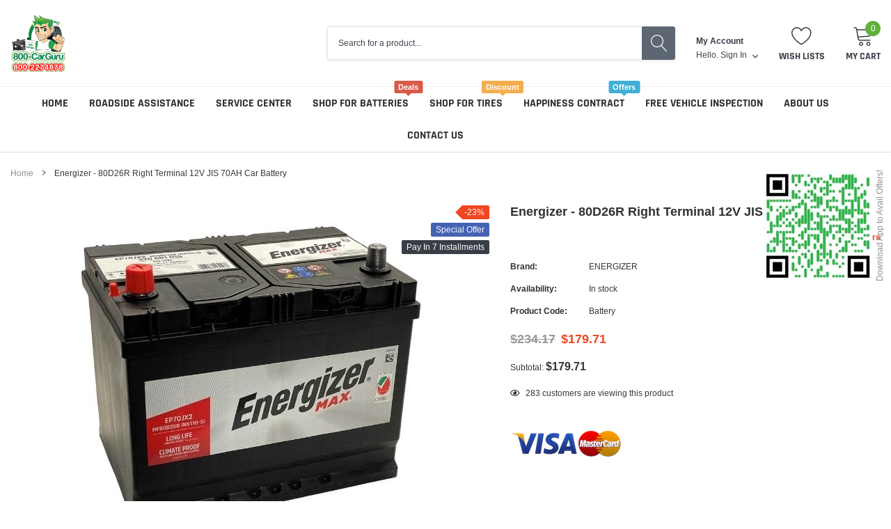

--- FILE ---
content_type: text/html; charset=utf-8
request_url: https://800carguru.ae/products/energizer-right-terminal-12v-jis-70ah
body_size: 49605
content:
<!doctype html>
<html class="no-js" lang="en">
  <head>



<!-- LAYOUTHUB-HELPER -->

<!-- GA4 script tags -->
<script async src="https://www.googletagmanager.com/gtag/js?id="></script>
<script>
    window.dataLayer = window.dataLayer || [];
    function gtag() { dataLayer.push(arguments); }
    gtag('js', new Date());
    gtag('config', '', { groups: 'layouthub' });
</script>
<!-- End GA4 script tags -->

<!-- GA4 Snippet -->
<script>
    window.addEventListener('load', () => {
        // fallback for gtag when not initialized
        if (typeof window.gtag !== 'function') {
            window.gtag = (str1, str2, obj) => {
            }
        }
        // Poll queued events from pixel localStorage and forward to GA
        const STORAGE_KEY = 'LH_STORAGE_KEY';
        const INTERVAL = 2000;
        async function flushQueuedEvents() {
            try {
                const raw = window.localStorage.getItem(STORAGE_KEY);
                if (!raw) return;
                const events = JSON.parse(raw);
                if (!Array.isArray(events) || events.length === 0) return;
                for (const ev of events) {
                    if (!ev || !ev.name) continue;
                    const params = ev.params || {};
                    // attach template tag
                    params.lh_template_event = "product";
                    gtag('event', ev.name, Object.assign({ app_event: 'layouthub', send_to: 'layouthub' }, params));
                }
                // Clear only if all sent
                window.localStorage.removeItem(STORAGE_KEY);
            } catch (e) {
                // swallow to avoid breaking page
            }
        }
        flushQueuedEvents();
        setInterval(flushQueuedEvents, INTERVAL);
    })
</script>
<!-- End GA4 Snippet --><!-- END LAYOUTHUB-HELPER -->



<!-- LAYOUTHUB-V2-HEADER -->


<link rel="preload" as="style" href="https://fonts.googleapis.com/css2?family=Assistant:wght@regular;500;600;700&display=swap" onload="this.onload=null;this.rel='stylesheet'"><noscript><link rel="stylesheet" href="https://fonts.googleapis.com/css2?family=Assistant:wght@regular;500;600;700&display=swap"></noscript>
<style>
    
    :root{ --lh-other-sale-price-color: #d82727;
--lh-other-sale-bg-color: #d82727;
--lh-other-sale-text-color: #ffffff;
--lh-other-sold-out-bg-color: #adadad;
--lh-other-sold-out-text-color: #ffffff;
--lh-other-tag-1-bg-color: #008c62;
--lh-other-tag-1-text-color: #ffffff;
--lh-other-tag-2-bg-color: #405de6;
--lh-other-tag-2-text-color: #ffffff;
--lh-h1-font-family: Assistant;
--lh-h1-font-size: 52px;
--lh-h1-font-weight: 400;
--lh-h1-line-height: 1.3;
--lh-h1-letter-spacing: 0.6px;
--lh-h1-text-transform: inherit;
--lh-h1-font-style: normal;
--lh-h2-font-family: Assistant;
--lh-h2-font-size: 40px;
--lh-h2-font-weight: 400;
--lh-h2-line-height: 1.3;
--lh-h2-letter-spacing: 0.6px;
--lh-h2-text-transform: inherit;
--lh-h2-font-style: normal;
--lh-h3-font-family: Assistant;
--lh-h3-font-size: 24px;
--lh-h3-font-weight: 400;
--lh-h3-line-height: 1.3;
--lh-h3-letter-spacing: 0.6px;
--lh-h3-text-transform: inherit;
--lh-h3-font-style: normal;
--lh-h4-font-family: Assistant;
--lh-h4-font-size: 18px;
--lh-h4-font-weight: 400;
--lh-h4-line-height: 1.3;
--lh-h4-letter-spacing: 0.6px;
--lh-h4-text-transform: inherit;
--lh-h4-font-style: normal;
--lh-h5-font-family: Assistant;
--lh-h5-font-size: 15px;
--lh-h5-font-weight: 400;
--lh-h5-line-height: 1.3;
--lh-h5-letter-spacing: 0.6px;
--lh-h5-text-transform: inherit;
--lh-h5-font-style: normal;
--lh-p-font-family: Assistant;
--lh-p-font-size: 16px;
--lh-p-font-weight: 400;
--lh-p-line-height: 1.8;
--lh-p-letter-spacing: 0.6px;
--lh-p-text-transform: inherit;
--lh-p-font-style: normal;
--lh-p2-font-family: Assistant;
--lh-p2-font-size: 13.2px;
--lh-p2-font-weight: 400;
--lh-p2-line-height: 1.82;
--lh-p2-letter-spacing: 0.6px;
--lh-p2-text-transform: inherit;
--lh-p2-font-style: normal;
--lh-p3-font-family: Assistant;
--lh-p3-font-size: 18px;
--lh-p3-font-weight: 400;
--lh-p3-line-height: 1.8;
--lh-p3-letter-spacing: 0.6px;
--lh-p3-text-transform: inherit;
--lh-p3-font-style: normal;
--lh-btn-font-size: 15px;
--lh-btn-font-weight: 400;
--lh-btn-letter-spacing: 1px;
--lh-btn-text-transform: normal;
--lh-btn-height: 45px;
--lh-btn-padding: 30px;
--lh-btn-border-radius: 0px;
--lh-btn-transition-hover: 150ms;
--lh-btn-pr-border-width: 1px;
--lh-btn-pr-shadow-x: 0px;
--lh-btn-pr-shadow-y: 0px;
--lh-btn-pr-shadow-blur: 0px;
--lh-btn-pr-shadow-transparent: 0%;
--lh-btn-se-border-width: 1px;
--lh-btn-se-shadow-x: 0px;
--lh-btn-se-shadow-y: 0px;
--lh-btn-se-shadow-blur: 0px;
--lh-btn-se-shadow-transparent: 0%;
--lh-btn-te-underline: underline;
--lh-btn-te-underline-offset: 5px; }
    @media (min-width: 768px) and (max-width: 1023px) { :root{ --lh-h1-font-size: 44px;
--lh-h1-line-height: 1.3;
--lh-h1-letter-spacing: 0.6px;
--lh-h2-font-size: 34px;
--lh-h2-line-height: 1.3;
--lh-h3-font-size: 22px;
--lh-h3-line-height: 1.3;
--lh-h5-font-size: 15px;
--lh-btn-font-size: 15px;
--lh-btn-height: 45px;
--lh-btn-padding: 30px;
--lh-btn-pr-border-width: 1px;
--lh-btn-se-border-width: 1px; }}
    @media (max-width: 767px) { :root{ --lh-h1-font-size: 40px;
--lh-h2-font-size: 30px;
--lh-h3-font-size: 20px;
--lh-h4-font-size: 18px;
--lh-h5-font-size: 15px;
--lh-btn-font-size: 15px;
--lh-btn-height: 45px;
--lh-btn-padding: 30px;
--lh-btn-pr-border-width: 1px;
--lh-btn-se-border-width: 1px; }}
    
          .lh-scheme-1 {
            --lh-text-color: #5b5b5b;
            --lh-heading-color: #121212;
            --lh-background-color: #ffffff;
            --lh-btn-pr-background-color: #121212;
            --lh-btn-pr-label-color: #ffffff;
            --lh-btn-pr-border-color: #121212;
            --lh-btn-se-background-color: #ececec;
            --lh-btn-se-label-color: #121212;
            --lh-btn-se-border-color: #ececec;
            --lh-btn-te-label-color: #121212;

            --lh-btn-pr-background-hover: color-mix(in srgb, var(--lh-btn-pr-background-color), white 10%);
            --lh-btn-pr-label-hover: color-mix(in srgb, var(--lh-btn-pr-label-color), black 0%);
            --lh-btn-pr-border-hover: color-mix(in srgb, var(--lh-btn-pr-border-color), black 0%);

            --lh-btn-se-background-hover: color-mix(in srgb, var(--lh-btn-se-background-color), white 10%);
            --lh-btn-se-label-hover: color-mix(in srgb, var(--lh-btn-se-label-color), black 0%);
            --lh-btn-se-border-hover: color-mix(in srgb, var(--lh-btn-se-border-color), black 0%);

            --lh-btn-te-label-hover: color-mix(in srgb, var(--lh-btn-te-label-color), white 25%);

            --color-scheme-text: #5b5b5b;
            --color-scheme-bg: #ffffff;
            --color-scheme-text-50: #f2f2f2;
--color-scheme-text-100: #e6e6e6;
--color-scheme-text-200: #cccccc;
--color-scheme-text-300: #b3b3b3;
--color-scheme-text-400: #999999;
--color-scheme-text-500: #808080;
--color-scheme-text-600: #666666;
--color-scheme-text-700: #4d4d4d;
--color-scheme-text-800: #333333;
--color-scheme-text-900: #1a1a1a;
--color-scheme-text-950: #0d0d0d;
          }
        
          .lh-scheme-2 {
            --lh-text-color: #5b5b5b5;
            --lh-heading-color: #121212;
            --lh-background-color: #f5f5f5;
            --lh-btn-pr-background-color: #121212;
            --lh-btn-pr-label-color: #ffffff;
            --lh-btn-pr-border-color: #121212;
            --lh-btn-se-background-color: #d8d8d8;
            --lh-btn-se-label-color: #121212;
            --lh-btn-se-border-color: #d8d8d8;
            --lh-btn-te-label-color: #121212;

            --lh-btn-pr-background-hover: color-mix(in srgb, var(--lh-btn-pr-background-color), white 10%);
            --lh-btn-pr-label-hover: color-mix(in srgb, var(--lh-btn-pr-label-color), black 0%);
            --lh-btn-pr-border-hover: color-mix(in srgb, var(--lh-btn-pr-border-color), black 0%);

            --lh-btn-se-background-hover: color-mix(in srgb, var(--lh-btn-se-background-color), black 10%);
            --lh-btn-se-label-hover: color-mix(in srgb, var(--lh-btn-se-label-color), black 0%);
            --lh-btn-se-border-hover: color-mix(in srgb, var(--lh-btn-se-border-color), black 0%);

            --lh-btn-te-label-hover: color-mix(in srgb, var(--lh-btn-te-label-color), white 25%);

            --color-scheme-text: #5b5b5b5;
            --color-scheme-bg: #f5f5f5;
            --color-scheme-text-50: #f2f2f2;
--color-scheme-text-100: #e6e6e6;
--color-scheme-text-200: #cccccc;
--color-scheme-text-300: #b3b3b3;
--color-scheme-text-400: #999999;
--color-scheme-text-500: #808080;
--color-scheme-text-600: #666666;
--color-scheme-text-700: #4d4d4d;
--color-scheme-text-800: #333333;
--color-scheme-text-900: #1a1a1a;
--color-scheme-text-950: #0d0d0d;
          }
        
          .lh-scheme-3 {
            --lh-text-color: #ffffff;
            --lh-heading-color: #ffffff;
            --lh-background-color: #121212;
            --lh-btn-pr-background-color: #ffffff;
            --lh-btn-pr-label-color: #121212;
            --lh-btn-pr-border-color: #ffffff;
            --lh-btn-se-background-color: #ffffff00;
            --lh-btn-se-label-color: #ffffff;
            --lh-btn-se-border-color: #ffffff;
            --lh-btn-te-label-color: #ffffff;

            --lh-btn-pr-background-hover: color-mix(in srgb, var(--lh-btn-pr-background-color), black 10%);
            --lh-btn-pr-label-hover: color-mix(in srgb, var(--lh-btn-pr-label-color), black 0%);
            --lh-btn-pr-border-hover: color-mix(in srgb, var(--lh-btn-pr-border-color), black 0%);

            --lh-btn-se-background-hover: color-mix(in srgb, var(--lh-btn-se-background-color), white 100%);
            --lh-btn-se-label-hover: color-mix(in srgb, var(--lh-btn-se-label-color), black 100%);
            --lh-btn-se-border-hover: color-mix(in srgb, var(--lh-btn-se-border-color), black 0%);

            --lh-btn-te-label-hover: color-mix(in srgb, var(--lh-btn-te-label-color), black 25%);

            --color-scheme-text: #ffffff;
            --color-scheme-bg: #121212;
            --color-scheme-text-50: #f2f2f2;
--color-scheme-text-100: #e6e6e6;
--color-scheme-text-200: #cccccc;
--color-scheme-text-300: #b3b3b3;
--color-scheme-text-400: #999999;
--color-scheme-text-500: #808080;
--color-scheme-text-600: #666666;
--color-scheme-text-700: #4d4d4d;
--color-scheme-text-800: #333333;
--color-scheme-text-900: #1a1a1a;
--color-scheme-text-950: #0d0d0d;
          }
        
          .lh-h1 {
            font-family: var(--lh-h1-font-family);
            font-size: var(--lh-h1-font-size);
            font-weight: var(--lh-h1-font-weight);
            line-height: var(--lh-h1-line-height);
            letter-spacing: var(--lh-h1-letter-spacing);
            text-transform: var(--lh-h1-text-transform);
            font-style: var(--lh-h1-font-style);
            color: var(--lh-heading-color);
          }
          .lh-h2 {
            font-family: var(--lh-h2-font-family);
            font-size: var(--lh-h2-font-size);
            font-weight: var(--lh-h2-font-weight);
            line-height: var(--lh-h2-line-height);
            letter-spacing: var(--lh-h2-letter-spacing);
            text-transform: var(--lh-h2-text-transform);
            font-style: var(--lh-h2-font-style);
            color: var(--lh-heading-color);
          }
          .lh-h3 {
            font-family: var(--lh-h3-font-family);
            font-size: var(--lh-h3-font-size);
            font-weight: var(--lh-h3-font-weight);
            line-height: var(--lh-h3-line-height);
            letter-spacing: var(--lh-h3-letter-spacing);
            text-transform: var(--lh-h3-text-transform);
            font-style: var(--lh-h3-font-style);
            color: var(--lh-heading-color);
          }
          .lh-h4 {
            font-family: var(--lh-h4-font-family);
            font-size: var(--lh-h4-font-size);
            font-weight: var(--lh-h4-font-weight);
            line-height: var(--lh-h4-line-height);
            letter-spacing: var(--lh-h4-letter-spacing);
            text-transform: var(--lh-h4-text-transform);
            font-style: var(--lh-h4-font-style);
            color: var(--lh-heading-color);
          }
          .lh-h5 {
            font-family: var(--lh-h5-font-family);
            font-size: var(--lh-h5-font-size);
            font-weight: var(--lh-h5-font-weight);
            line-height: var(--lh-h5-line-height);
            letter-spacing: var(--lh-h5-letter-spacing);
            text-transform: var(--lh-h5-text-transform);
            font-style: var(--lh-h5-font-style);
            color: var(--lh-heading-color);
          }
          .lh-p {
            font-family: var(--lh-p-font-family);
            font-size: var(--lh-p-font-size);
            font-weight: var(--lh-p-font-weight);
            line-height: var(--lh-p-line-height);
            letter-spacing: var(--lh-p-letter-spacing);
            text-transform: var(--lh-p-text-transform);
            font-style: var(--lh-p-font-style);
            color: var(--lh-text-color);
          }
          .lh-p2 {
            font-family: var(--lh-p2-font-family);
            font-size: var(--lh-p2-font-size);
            font-weight: var(--lh-p2-font-weight);
            line-height: var(--lh-p2-line-height);
            letter-spacing: var(--lh-p2-letter-spacing);
            text-transform: var(--lh-p2-text-transform);
            font-style: var(--lh-p2-font-style);
            color: var(--lh-text-color);
          }
          .lh-p3 {
            font-family: var(--lh-p3-font-family);
            font-size: var(--lh-p3-font-size);
            font-weight: var(--lh-p3-font-weight);
            line-height: var(--lh-p3-line-height);
            letter-spacing: var(--lh-p3-letter-spacing);
            text-transform: var(--lh-p3-text-transform);
            font-style: var(--lh-p3-font-style);
            color: var(--lh-text-color);
          }
.lh-btn-pr, .lh-btn-se, .lh-btn-te {
        display: flex;
        align-items: center;
        justify-content:center;
        font-family: var(--lh-p-font-family);
        font-size: var(--lh-btn-font-size);
        font-weight: var(--lh-btn-font-weight);
        text-transform: var(--lh-btn-text-transform);
        letter-spacing: var(--lh-btn-letter-spacing);
        line-height: 1.5;
        font-style: var(--lh-p-font-style);
        transition: all ease-in var(--lh-btn-transition-hover, 0ms);
      }
.lh-btn-pr {
            cursor: pointer;
            color: var(--lh-btn-pr-label-color);
            
              height: var(--lh-btn-height);
              padding: 0px var(--lh-btn-padding);
              border-radius: var(--lh-btn-border-radius);
              outline: var(--lh-btn-pr-border-width) solid var(--lh-btn-pr-border-color);
              outline-offset: calc(var(--lh-btn-pr-border-width) * -1);
              background: var(--lh-btn-pr-background-color);
              box-shadow: var(--lh-btn-pr-shadow-x) var(--lh-btn-pr-shadow-y) var(--lh-btn-pr-shadow-blur) rgba(0, 0, 0, var(--lh-btn-pr-shadow-transparent));
            
          }
.lh-btn-pr:hover {
            color: var(--lh-btn-pr-label-hover);
            
              background: var(--lh-btn-pr-background-hover);
              border-color: var(--lh-btn-pr-border-hover);
            
          }
.lh-btn-se {
            cursor: pointer;
            color: var(--lh-btn-se-label-color);
            
              height: var(--lh-btn-height);
              padding: 0px var(--lh-btn-padding);
              border-radius: var(--lh-btn-border-radius);
              outline: var(--lh-btn-se-border-width) solid var(--lh-btn-se-border-color);
              outline-offset: calc(var(--lh-btn-se-border-width) * -1);
              background: var(--lh-btn-se-background-color);
              box-shadow: var(--lh-btn-se-shadow-x) var(--lh-btn-se-shadow-y) var(--lh-btn-se-shadow-blur) rgba(0, 0, 0, var(--lh-btn-se-shadow-transparent));
            
          }
.lh-btn-se:hover {
            color: var(--lh-btn-se-label-hover);
            
              background: var(--lh-btn-se-background-hover);
              border-color: var(--lh-btn-se-border-hover);
            
          }
.lh-btn-te {
            cursor: pointer;
            color: var(--lh-btn-te-label-color);
            
              text-decoration: var(--lh-btn-te-underline);
              text-underline-offset: var(--lh-btn-te-underline-offset);
              position: relative;
            
          }
.lh-btn-te:hover {
            color: var(--lh-btn-te-label-hover);
            
          }
    .lh-sections, .lh-section {
  display: block;
  width: 100%;
}
.lh-container {
  width: 100%;
  padding-top: var(--lh-container-padding-top, var(--lh-container-padding, 4rem));
  padding-bottom: var(--lh-container-padding-bottom, var(--lh-container-padding, 4rem));
  padding-right: var(--lh-container-padding, 1rem);
  padding-left: var(--lh-container-padding, 1rem);
  max-width: var(--lh-container-width, 1140px);
  margin-right: auto;
  margin-left: auto;
}
.lh-image-picture {
  aspect-ratio: var(--lh-image-ratio, auto);
  display: block;
  overflow: hidden;
}

.lh-image-picture img {
  width: 100%;
  height: 100%;
  object-fit: var(--lh-image-fit, cover);
  object-position: var(--lh-image-position, 50% 50%);
  vertical-align: middle;
}
@media (min-width: 993px) {
  .lh-image-picture[data-ratio="default"] img {
    height: auto;
  }
}
@media (min-width: 750px) and (max-width: 992px) {
  .lh-image-picture {
    aspect-ratio: var(--lh-image-ratio-ta, var(--lh-image-ratio, auto));
  }
  .lh-image-picture img {
    object-fit: var(--lh-image-fit-ta, var(--lh-image-fit,cover));
    object-position: var(--lh-image-position-ta, var(--lh-image-position,50% 50%));
  }
  .lh-image-picture[data-ratio-ta="default"] img {
    height: auto;
  }
}
@media (max-width: 749px) {
  .lh-image-picture {
    aspect-ratio: var(--lh-image-ratio-mo, var(--lh-image-ratio, auto));
  }
  .lh-image-picture img {
    object-fit: var(--lh-image-fit-mo, var(--lh-image-fit,cover));
    object-position: var(--lh-image-position-mo, var(--lh-image-position,50% 50%));
  }
  .lh-image-picture[data-ratio-mo="default"] img {
    height: auto;
  }
}
    
  </style>


    

<!-- END LAYOUTHUB-V2-HEADER -->
    <script type="text/javascript">
      (function(c,l,a,r,i,t,y){
          c[a]=c[a]||function(){(c[a].q=c[a].q||[]).push(arguments)};
          t=l.createElement(r);t.async=1;t.src="https://www.clarity.ms/tag/"+i;
          y=l.getElementsByTagName(r)[0];y.parentNode.insertBefore(t,y);
      })(window, document, "clarity", "script", "jocue9y7ll");
    </script>
    
    
    

    
    

    
    

    
    

    
    


    
    



<!--Content in content_for_header -->
<!--LayoutHub-Embed--><meta name="layouthub" /><link rel="stylesheet" href="https://fonts.googleapis.com/css?display=swap&family=Jost:100,200,300,400,500,600,700,800,900" /><link rel="stylesheet" type="text/css" href="[data-uri]" media="all">
<script>window.LH = window.LH || {}; window.LH.tracking={"account_id":"180734373","profile_id":"231375171","property_id":"UA-180734373-1"};</script><!--/LayoutHub-Embed-->



	<style id="ymq-checkout-button-protect">
		[name="checkout"],[name="chekout"], a[href^="/checkout"], a[href="/account/login"].cart__submit, button[type="submit"].btn-order, a.btn.cart__checkout, a.cart__submit, .wc-proceed-to-checkout button, #cart_form .buttons .btn-primary, .ymq-checkout-button{
        	pointer-events: none;
        }
	</style>
	<script>
		function ymq_ready(fn){
			if(document.addEventListener){
				document.addEventListener('DOMContentLoaded',function(){
					document.removeEventListener('DOMContentLoaded',arguments.callee,false);
					fn();
				},false);
			}else if(document.attachEvent){
				document.attachEvent('onreadystatechange',function(){
					if(document.readyState=='complete'){
						document.detachEvent('onreadystatechange',arguments.callee);
						fn();
					}
				});
			}
		}
		ymq_ready(() => {
			setTimeout(function() {
				var ymq_checkout_button_protect = document.getElementById("ymq-checkout-button-protect");
				ymq_checkout_button_protect.remove();
			}, 100);
		})
    </script> 


 

 

 

 


<script async src='https://cdn.shopify.com/s/files/1/0411/8639/4277/t/11/assets/spotlight.js'></script>

<link async href='https://cdn.shopify.com/s/files/1/0411/8639/4277/t/11/assets/ymq-option.css' rel='stylesheet'> 

<link async href='https://option.ymq.cool/option/bottom.css' rel='stylesheet'> 

<style id="ymq-jsstyle"></style> 

<script> 

	window.ymq_option = window.ymq_option || {}; 

	ymq_option.shop = `800-car-guru.myshopify.com`; 

	ymq_option.token = `d469ec76bd48565659228fcfaff2c21c7736a10aaaef32d5267f88d2b5710e85`; 

	ymq_option.timestamp = `1768694421`; 

	ymq_option.customer_id = ``; 

	ymq_option.page = `product`; 
    
    ymq_option.cart = {"note":null,"attributes":{},"original_total_price":0,"total_price":0,"total_discount":0,"total_weight":0.0,"item_count":0,"items":[],"requires_shipping":false,"currency":"AED","items_subtotal_price":0,"cart_level_discount_applications":[],"checkout_charge_amount":0};

	ymq_option.ymq_option_branding = {}; 
	  
		ymq_option.ymq_option_branding = {"button":{"--button-border-color":"#A2A2A2","--button-border-checked-color":"#000000","--button-border-disabled-color":"#000000","--button-background-color":"#FFFFFF","--button-background-checked-color":"#F3FFFE","--button-background-disabled-color":"#FFFFFF","--button-font-color":"#000000","--button-font-checked-color":"#000000","--button-font-disabled-color":"#CCCCCC","--button-margin-u-d":"4","--button-margin-l-r":"4","--button-padding-u-d":"8","--button-padding-l-r":"16","--button-font-size":"12","--button-line-height":"20","--button-border-radius":"4"},"radio":{"--radio-border-color":"#BBC1E1","--radio-border-checked-color":"#BBC1E1","--radio-border-disabled-color":"#BBC1E1","--radio-border-hover-color":"#BBC1E1","--radio-background-color":"#FFFFFF","--radio-background-checked-color":"#275EFE","--radio-background-disabled-color":"#E1E6F9","--radio-background-hover-color":"#FFFFFF","--radio-inner-color":"#E1E6F9","--radio-inner-checked-color":"#FFFFFF","--radio-inner-disabled-color":"#FFFFFF"},"input":{"--input-background-checked-color":"#FFFFFF","--input-background-color":"#FFFFFF","--input-border-checked-color":"#000000","--input-border-color":"#000000","--input-font-checked-color":"#000000","--input-font-color":"#000000","--input-border-radius":"0","--input-font-size":"14","--input-padding-l-r":"16","--input-padding-u-d":"9","--input-width":"100","--input-max-width":"400"},"select":{"--select-border-color":"#000000","--select-border-checked-color":"#000000","--select-background-color":"#FFFFFF","--select-background-checked-color":"#FFFFFF","--select-font-color":"#000000","--select-font-checked-color":"#000000","--select-option-background-color":"#FFFFFF","--select-option-background-checked-color":"#F5F9FF","--select-option-background-disabled-color":"#FFFFFF","--select-option-font-color":"#000000","--select-option-font-checked-color":"#000000","--select-option-font-disabled-color":"#CCCCCC","--select-padding-u-d":"9","--select-padding-l-r":"16","--select-option-padding-u-d":"9","--select-option-padding-l-r":"16","--select-width":"100","--select-max-width":"400","--select-font-size":"14","--select-border-radius":"0"},"multiple":{"--multiple-background-color":"#F5F9FF","--multiple-font-color":"#000000","--multiple-padding-u-d":"2","--multiple-padding-l-r":"8","--multiple-font-size":"12","--multiple-border-radius":"0"},"img":{"--img-border-color":"#E1E1E1","--img-border-checked-color":"#000000","--img-border-disabled-color":"#000000","--img-width":"50","--img-height":"50","--img-margin-u-d":"2","--img-margin-l-r":"2","--img-border-radius":"4"},"upload":{"--upload-background-color":"#409EFF","--upload-font-color":"#FFFFFF","--upload-border-color":"#409EFF","--upload-padding-u-d":"12","--upload-padding-l-r":"20","--upload-font-size":"12","--upload-border-radius":"4"},"cart":{"--cart-border-color":"#000000","--buy-border-color":"#000000","--cart-border-hover-color":"#000000","--buy-border-hover-color":"#000000","--cart-background-color":"#000000","--buy-background-color":"#000000","--cart-background-hover-color":"#000000","--buy-background-hover-color":"#000000","--cart-font-color":"#FFFFFF","--buy-font-color":"#FFFFFF","--cart-font-hover-color":"#FFFFFF","--buy-font-hover-color":"#FFFFFF","--cart-padding-u-d":"12","--cart-padding-l-r":"16","--buy-padding-u-d":"12","--buy-padding-l-r":"16","--cart-margin-u-d":"4","--cart-margin-l-r":"0","--buy-margin-u-d":"4","--buy-margin-l-r":"0","--cart-width":"100","--cart-max-width":"800","--buy-width":"100","--buy-max-width":"800","--cart-font-size":"14","--cart-border-radius":"0","--buy-font-size":"14","--buy-border-radius":"0"},"quantity":{"--quantity-border-color":"#A6A3A3","--quantity-font-color":"#000000","--quantity-background-color":"#FFFFFF","--quantity-width":"150","--quantity-height":"40","--quantity-font-size":"14","--quantity-border-radius":"0"},"global":{"--global-title-color":"#2A2525","--global-help-color":"#000000","--global-error-color":"#DC3545","--global-title-font-size":"14","--global-help-font-size":"12","--global-error-font-size":"12","--global-title-margin-top":"0","--global-title-margin-bottom":"5","--global-title-margin-left":"0","--global-title-margin-right":"0","--global-help-margin-top":"5","--global-help-margin-bottom":"0","--global-help-margin-left":"0","--global-help-margin-right":"0","--global-error-margin-top":"5","--global-error-margin-bottom":"0","--global-error-margin-left":"0","--global-error-margin-right":"0","--global-margin-top":"0","--global-margin-bottom":"20","--global-margin-left":"0","--global-margin-right":"0"},"discount":{"--new-discount-normal-color":"#1878B9","--new-discount-error-color":"#E22120","--new-discount-layout":"flex-end"},"lan":{"require":"Must not be empty.","email":"Please enter the correct email address.","phone":"Please enter the correct phone.","number":"Please enter an number.","integer":"Please enter an integer.","min_char":"The number of characters must not be less than %s.","max_char":"The number of characters must not be more than %s.","max_s":"You need to choose less than %s options.","min_s":"You need to choose more than %s options.","total_s":"You need to choose %s options.","min":"Not less than %s.","max":"Not more than %s.","currency":"AED","sold_out":"sold out","please_choose":"Please choose","add_to_cart":"ADD TO CART","buy_it_now":"BUY IT NOW","add_price_text":"Selection will add %s to the price","discount_code":"Discount code","application":"Apply","discount_error1":"Enter a valid discount cod","discount_error2":"discount code isn't valid for the items in your cart"},"price":{"--price-border-color":"#000000","--price-background-color":"#FFFFFF","--price-font-color":"#000000","--price-price-font-color":"#03de90","--price-padding-u-d":"9","--price-padding-l-r":"16","--price-width":"100","--price-max-width":"400","--price-font-size":"14","--price-border-radius":"0"},"extra":{"bunow":"1","is_show":"0","plan":3,"quantity-box":"0","price-value":"3,4,15,6,16,7","make-sku":0,"init-variant-type":"3","id":"52413202589","variant-id-dom":"","add-cart-form-number":".product-form","variant-original-margin-bottom":"0","product-price-in-product-page":".product_template .product-price .productPrice","product-compare-at-price-in-product-page":".product_template .product-price .comparePrice","hide-shopify-option":"","show-quantity":"","quantity-change":"","product-hide":"","product-show":"","product-add-to-cart":"","payment-button-hide":"","discount-before":"","cart-quantity-click-change":"","cart-quantity-change":"","check-out-button":".cart-dropdown .btn.product-btn","variant-condition-label-class":"","variant-condition-value-parent-class":"","variant-condition-value-class":"","variant-condition-click-class":"","trigger-select":"","trigger-select-join":"","locale":"0","cart-ajax":"0","add-cart-url":"","theme-variant-class":"","carry-currency":"0","extra-style-code":"","buildYmqDom_b":"","buildYmqDom_a":"window.ymq_dynamic_price();","replaceDomPrice_b":"","replaceDomPrice_a":"","buildFormData_b":"","buildFormData_a":"","variant-original":"1","condition-is-hide":"1","version":200,"main-product-with-properties":"0","child-item-action":"","is_small":"1","exclude-free-products":"0","options_list_show":"0","option_value_split":",","penny-variant":"","extra-charge":"","ajaxcart-product-type":"0","ajaxcart-modal":"0","trigger-ajaxcart-modal-show":"","add-cart-timeout":"50","add-button-reload":"0","qty-input-trigger":"0","automic-swatch-ajax":"0","variant-not-disabled":"0","other-form-data":"0","theme-variant-class-no":"","add-cart-carry-currency":"1","variant-id-from":"0","trigger-option-dom":"","close-cart-rate":"0","currency-install":"true","currency-load":"","currency-do":"true","currency-beforedo":"","currency-status":"true","currency-format":"","currency-init":"","before_init_product":"window.ymq_dynamic_price = function (){\r\n    var variantJson = that.variantData[that.productInstance.variant.variant_id];\r\n    var product_price = variantJson['price'] / 100;\r\n    ymqJq('.ymq-add-price-100-percentage input').data('price',product_price);\r\n    ymqJq('.ymq-reduce-price-100-percentage input').data('price',-product_price);\r\n    ymqJq('.ymq-reduce-price-50-percentage input').data('price',-product_price / 2);\r\n    setTimeout(() => {\r\n        that.productInstance.buildFormData();\r\n    },100)  \r\n}\r\nymqJq('.ymq-shopify-option-box select,.ymq-shopify-option-box input').on('change',function(){\r\n    window.ymq_dynamic_price()\r\n})","before_init_cart":"","ymqDiscountClick_b":"","ymqDiscountClick_a":"","doAddCart_before_validate":"","doAddCart_after_validate":"","doAddCart_before_getAjaxData":"","doAddCart_after_getAjaxData":"","doAddCart_success":"","doAddCart_error":"","doCheckout_before_checkoutqty":"","doCheckout_after_checkoutqty":"","doCheckout_before_getAjaxData":"","doCheckout_after_getAjaxData":"","doCheckout_success":"","doCheckout_error":"","customecss":".theme-add-to-cart-buttton{\n\tdisplay:block!important;\n}\n.quantity.cart__update-control{display:none!important;}\n.ymq_alert_box, .ymq_alert_box2{\n  /* You can use these values [100, 200, 300, 400, 500, 600, 700, 800] */\n\tfont-weight: 800;\n  /* You can replace 16 with any positive integer */\n    font-size: 16px;\n}\n\n.ymq-add-price-100-percentage,.ymq-reduce-price-100-percentage{display:none!important;\n}","build_buy_now":"","product-price-in-product-page-qty":".total-price .total-money","product-compare-at-price-in-product-page-qty":"","open-theme-ajax-cart":"0","open-theme-buy-now":"0"}}; 
	 
        
    
    
    
        
        
        	ymq_option[`ymq_extra_0`] = {};
        
    
        
        
    
        
        
    
        
        
    
        
        
    
        
        
    
        
        
    
        
        
    
        
        
    
        
        
    
    

	 

		ymq_option.product = {"id":7629169557721,"title":"Energizer - 80D26R Right Terminal  12V JIS 70AH Car Battery","handle":"energizer-right-terminal-12v-jis-70ah","description":"\u003cul data-mce-fragment=\"1\"\u003e\n\u003cli data-mce-fragment=\"1\"\u003e\n\u003cul data-mce-fragment=\"1\"\u003e\n\u003cli data-mce-fragment=\"1\"\u003e\n\u003cp\u003e\u003cstrong\u003eTitle:\u003c\/strong\u003e\u003cspan\u003e Energizer \u003c\/span\u003e\u003c\/p\u003e\n\u003cdiv\u003e\n\u003cdiv class=\"product-specs\"\u003e\n\u003cdiv class=\"specs\"\u003e\n\u003cdiv class=\"single-spec\"\u003e\u003cbr\u003e\u003c\/div\u003e\n\u003cdiv class=\"specs\"\u003e\n\u003cdiv class=\"single-spec\"\u003e\n\u003cdiv class=\"label\"\u003e\n\u003cstrong\u003eCode:\u003c\/strong\u003e\u003cspan\u003e 80D26R\u003c\/span\u003e\n\u003c\/div\u003e\n\u003c\/div\u003e\n\u003cdiv class=\"specs\"\u003e\n\u003cdiv class=\"single-spec\"\u003e\n\u003cdiv class=\"label\"\u003e\u003cstrong\u003eCountry of Origin: American made\u003c\/strong\u003e\u003c\/div\u003e\n\u003c\/div\u003e\n\u003cdiv class=\"single-spec\"\u003e\n\u003cdiv class=\"label\"\u003e\n\u003cstrong\u003eModel:\u003c\/strong\u003e\u003cspan\u003e \u003c\/span\u003e-\u003c\/div\u003e\n\u003c\/div\u003e\n\u003cdiv class=\"single-spec\"\u003e\n\u003cdiv class=\"label\"\u003e\n\u003cstrong\u003eCapacity:\u003c\/strong\u003e\u003cspan\u003e  JIS 70AH\u003c\/span\u003e\n\u003c\/div\u003e\n\u003c\/div\u003e\n\u003cdiv class=\"single-spec\"\u003e\n\u003cdiv class=\"label\"\u003e\n\u003cstrong\u003eCCA:\u003c\/strong\u003e\u003cspan\u003e \u003c\/span\u003e-\u003c\/div\u003e\n\u003c\/div\u003e\n\u003cdiv class=\"single-spec\"\u003e\n\u003cdiv class=\"label\"\u003e\n\u003cstrong\u003eWidth:\u003c\/strong\u003e\u003cspan\u003e \u003c\/span\u003e-\u003c\/div\u003e\n\u003c\/div\u003e\n\u003cdiv class=\"single-spec\"\u003e\n\u003cdiv class=\"label\"\u003e\n\u003cstrong\u003eLength:\u003c\/strong\u003e\u003cspan\u003e \u003c\/span\u003e-\u003c\/div\u003e\n\u003c\/div\u003e\n\u003cdiv class=\"single-spec\"\u003e\n\u003cdiv class=\"label\"\u003e\n\u003cstrong\u003eHeight:\u003c\/strong\u003e\u003cspan\u003e \u003c\/span\u003e-\u003c\/div\u003e\n\u003c\/div\u003e\n\u003c\/div\u003e\n\u003c\/div\u003e\n\u003c\/div\u003e\n\u003cdiv\u003e\n\u003ch2 class=\"discinnertitile\"\u003eKey Benefits\u003c\/h2\u003e\n\u003cdiv class=\"benefits\"\u003e\n\u003cul\u003e\n\u003cli\u003e\n\u003cimg src=\"https:\/\/dusj4r71pmvop.cloudfront.net\/9915\/1379\/8124\/start_stop_icon.png\" data-mce-src=\"https:\/\/dusj4r71pmvop.cloudfront.net\/9915\/1379\/8124\/start_stop_icon.png\"\u003e\n\u003cp\u003eReady for entry-level start-stop systems.\u003c\/p\u003e\n\u003c\/li\u003e\n\u003cli\u003e\n\u003cimg src=\"https:\/\/dusj4r71pmvop.cloudfront.net\/2016\/1043\/0193\/engineered_in_germany.png\" data-mce-src=\"https:\/\/dusj4r71pmvop.cloudfront.net\/2016\/1043\/0193\/engineered_in_germany.png\"\u003e\n\u003cp\u003eEngineered to the highest  American\u003cspan\u003e \u003c\/span\u003estandards.\u003c\/p\u003e\n\u003c\/li\u003e\n\u003cli\u003e\n\u003cimg src=\"https:\/\/dusj4r71pmvop.cloudfront.net\/9915\/1379\/8130\/powerframe.png\" data-mce-src=\"https:\/\/dusj4r71pmvop.cloudfront.net\/9915\/1379\/8130\/powerframe.png\"\u003e\n\u003cp\u003ePatented PowerFrame\u003csup\u003e®\u003c\/sup\u003e\u003cspan\u003e \u003c\/span\u003egrid for reliable starting power, fast recharge and corrosion resistance.\u003c\/p\u003e\n\u003c\/li\u003e\n\u003cli\u003e\n\u003cimg src=\"https:\/\/dusj4r71pmvop.cloudfront.net\/2415\/1379\/8135\/oe_icon.png\" data-mce-src=\"https:\/\/dusj4r71pmvop.cloudfront.net\/2415\/1379\/8135\/oe_icon.png\"\u003e\n\u003cp\u003e“Like-for-like” replacement of the battery sold to the OE channel.\u003c\/p\u003e\n\u003c\/li\u003e\n\u003c\/ul\u003e\n\u003c\/div\u003e\n\u003c\/div\u003e\n\u003c\/div\u003e\n\u003c\/div\u003e\n\u003cdiv\u003e\n\u003cdiv class=\"product-specs\"\u003e\n\u003cdiv\u003e\n\u003cdiv class=\"benefits\"\u003e\n\u003cul\u003e\u003c\/ul\u003e\n\u003cbr\u003e\n\u003c\/div\u003e\n\u003c\/div\u003e\n\u003c\/div\u003e\n\u003c\/div\u003e\n\u003c\/li\u003e\n\u003c\/ul\u003e\n\u003c\/li\u003e\n\u003c\/ul\u003e","published_at":"2022-05-16T22:52:50+04:00","created_at":"2022-04-08T12:54:34+04:00","vendor":"ENERGIZER","type":"Battery","tags":["Badge","JIS","New"],"price":66000,"price_min":66000,"price_max":66000,"available":true,"price_varies":false,"compare_at_price":86000,"compare_at_price_min":86000,"compare_at_price_max":86000,"compare_at_price_varies":false,"variants":[{"id":42660508926169,"title":"Default Title","option1":"Default Title","option2":null,"option3":null,"sku":"ENERGIZER-013","requires_shipping":false,"taxable":true,"featured_image":null,"available":true,"name":"Energizer - 80D26R Right Terminal  12V JIS 70AH Car Battery","public_title":null,"options":["Default Title"],"price":66000,"weight":0,"compare_at_price":86000,"inventory_management":"shopify","barcode":"","requires_selling_plan":false,"selling_plan_allocations":[]}],"images":["\/\/800carguru.ae\/cdn\/shop\/products\/energizer-battery-energizer-80d26r-right-terminal-12v-jis-70ah-car-battery-energizer-013-37322180198617.jpg?v=1681117210"],"featured_image":"\/\/800carguru.ae\/cdn\/shop\/products\/energizer-battery-energizer-80d26r-right-terminal-12v-jis-70ah-car-battery-energizer-013-37322180198617.jpg?v=1681117210","options":["Title"],"media":[{"alt":"ENERGIZER Battery Energizer - 80D26R Right Terminal  12V JIS 70AH Car Battery","id":33043425657049,"position":1,"preview_image":{"aspect_ratio":1.0,"height":500,"width":500,"src":"\/\/800carguru.ae\/cdn\/shop\/products\/energizer-battery-energizer-80d26r-right-terminal-12v-jis-70ah-car-battery-energizer-013-37322180198617.jpg?v=1681117210"},"aspect_ratio":1.0,"height":500,"media_type":"image","src":"\/\/800carguru.ae\/cdn\/shop\/products\/energizer-battery-energizer-80d26r-right-terminal-12v-jis-70ah-car-battery-energizer-013-37322180198617.jpg?v=1681117210","width":500}],"requires_selling_plan":false,"selling_plan_groups":[],"content":"\u003cul data-mce-fragment=\"1\"\u003e\n\u003cli data-mce-fragment=\"1\"\u003e\n\u003cul data-mce-fragment=\"1\"\u003e\n\u003cli data-mce-fragment=\"1\"\u003e\n\u003cp\u003e\u003cstrong\u003eTitle:\u003c\/strong\u003e\u003cspan\u003e Energizer \u003c\/span\u003e\u003c\/p\u003e\n\u003cdiv\u003e\n\u003cdiv class=\"product-specs\"\u003e\n\u003cdiv class=\"specs\"\u003e\n\u003cdiv class=\"single-spec\"\u003e\u003cbr\u003e\u003c\/div\u003e\n\u003cdiv class=\"specs\"\u003e\n\u003cdiv class=\"single-spec\"\u003e\n\u003cdiv class=\"label\"\u003e\n\u003cstrong\u003eCode:\u003c\/strong\u003e\u003cspan\u003e 80D26R\u003c\/span\u003e\n\u003c\/div\u003e\n\u003c\/div\u003e\n\u003cdiv class=\"specs\"\u003e\n\u003cdiv class=\"single-spec\"\u003e\n\u003cdiv class=\"label\"\u003e\u003cstrong\u003eCountry of Origin: American made\u003c\/strong\u003e\u003c\/div\u003e\n\u003c\/div\u003e\n\u003cdiv class=\"single-spec\"\u003e\n\u003cdiv class=\"label\"\u003e\n\u003cstrong\u003eModel:\u003c\/strong\u003e\u003cspan\u003e \u003c\/span\u003e-\u003c\/div\u003e\n\u003c\/div\u003e\n\u003cdiv class=\"single-spec\"\u003e\n\u003cdiv class=\"label\"\u003e\n\u003cstrong\u003eCapacity:\u003c\/strong\u003e\u003cspan\u003e  JIS 70AH\u003c\/span\u003e\n\u003c\/div\u003e\n\u003c\/div\u003e\n\u003cdiv class=\"single-spec\"\u003e\n\u003cdiv class=\"label\"\u003e\n\u003cstrong\u003eCCA:\u003c\/strong\u003e\u003cspan\u003e \u003c\/span\u003e-\u003c\/div\u003e\n\u003c\/div\u003e\n\u003cdiv class=\"single-spec\"\u003e\n\u003cdiv class=\"label\"\u003e\n\u003cstrong\u003eWidth:\u003c\/strong\u003e\u003cspan\u003e \u003c\/span\u003e-\u003c\/div\u003e\n\u003c\/div\u003e\n\u003cdiv class=\"single-spec\"\u003e\n\u003cdiv class=\"label\"\u003e\n\u003cstrong\u003eLength:\u003c\/strong\u003e\u003cspan\u003e \u003c\/span\u003e-\u003c\/div\u003e\n\u003c\/div\u003e\n\u003cdiv class=\"single-spec\"\u003e\n\u003cdiv class=\"label\"\u003e\n\u003cstrong\u003eHeight:\u003c\/strong\u003e\u003cspan\u003e \u003c\/span\u003e-\u003c\/div\u003e\n\u003c\/div\u003e\n\u003c\/div\u003e\n\u003c\/div\u003e\n\u003c\/div\u003e\n\u003cdiv\u003e\n\u003ch2 class=\"discinnertitile\"\u003eKey Benefits\u003c\/h2\u003e\n\u003cdiv class=\"benefits\"\u003e\n\u003cul\u003e\n\u003cli\u003e\n\u003cimg src=\"https:\/\/dusj4r71pmvop.cloudfront.net\/9915\/1379\/8124\/start_stop_icon.png\" data-mce-src=\"https:\/\/dusj4r71pmvop.cloudfront.net\/9915\/1379\/8124\/start_stop_icon.png\"\u003e\n\u003cp\u003eReady for entry-level start-stop systems.\u003c\/p\u003e\n\u003c\/li\u003e\n\u003cli\u003e\n\u003cimg src=\"https:\/\/dusj4r71pmvop.cloudfront.net\/2016\/1043\/0193\/engineered_in_germany.png\" data-mce-src=\"https:\/\/dusj4r71pmvop.cloudfront.net\/2016\/1043\/0193\/engineered_in_germany.png\"\u003e\n\u003cp\u003eEngineered to the highest  American\u003cspan\u003e \u003c\/span\u003estandards.\u003c\/p\u003e\n\u003c\/li\u003e\n\u003cli\u003e\n\u003cimg src=\"https:\/\/dusj4r71pmvop.cloudfront.net\/9915\/1379\/8130\/powerframe.png\" data-mce-src=\"https:\/\/dusj4r71pmvop.cloudfront.net\/9915\/1379\/8130\/powerframe.png\"\u003e\n\u003cp\u003ePatented PowerFrame\u003csup\u003e®\u003c\/sup\u003e\u003cspan\u003e \u003c\/span\u003egrid for reliable starting power, fast recharge and corrosion resistance.\u003c\/p\u003e\n\u003c\/li\u003e\n\u003cli\u003e\n\u003cimg src=\"https:\/\/dusj4r71pmvop.cloudfront.net\/2415\/1379\/8135\/oe_icon.png\" data-mce-src=\"https:\/\/dusj4r71pmvop.cloudfront.net\/2415\/1379\/8135\/oe_icon.png\"\u003e\n\u003cp\u003e“Like-for-like” replacement of the battery sold to the OE channel.\u003c\/p\u003e\n\u003c\/li\u003e\n\u003c\/ul\u003e\n\u003c\/div\u003e\n\u003c\/div\u003e\n\u003c\/div\u003e\n\u003c\/div\u003e\n\u003cdiv\u003e\n\u003cdiv class=\"product-specs\"\u003e\n\u003cdiv\u003e\n\u003cdiv class=\"benefits\"\u003e\n\u003cul\u003e\u003c\/ul\u003e\n\u003cbr\u003e\n\u003c\/div\u003e\n\u003c\/div\u003e\n\u003c\/div\u003e\n\u003c\/div\u003e\n\u003c\/li\u003e\n\u003c\/ul\u003e\n\u003c\/li\u003e\n\u003c\/ul\u003e"}; 

		ymq_option.ymq_has_only_default_variant = true; 
		 

        
            ymq_option.ymq_status = {}; 
             
                ymq_option.ymq_status = {"ymq_status":"1"}; 
             

            ymq_option.ymq_variantjson = {}; 
             

            ymq_option.ymq_option_data = {}; 
             
                ymq_option.ymq_option_data = {"tem171":{"id":171,"type":100,"required":"0","tooltip":"","tooltip_position":"1","help":"","alert_text":"","alert":""},"tem234":{"id":234,"type":100,"required":"0","tooltip":"","tooltip_position":"1","help":"","alert_text":"","alert":""}}; 
            

            ymq_option.ymq_option_condition = {}; 
             
        
        
        ymq_option.product_collections = {};
        
            ymq_option.product_collections[271822422173] = {"id":271822422173,"handle":"batteries","updated_at":"2026-01-10T16:11:33+04:00","published_at":"2021-07-04T17:41:45+04:00","sort_order":"manual","template_suffix":"","published_scope":"global","title":"Batteries","body_html":""};
        
            ymq_option.product_collections[401043914969] = {"id":401043914969,"handle":"energizer","updated_at":"2025-12-18T16:17:17+04:00","published_at":"2022-05-31T11:55:50+04:00","sort_order":"best-selling","template_suffix":"","published_scope":"global","title":"ENERGIZER","body_html":""};
        
            ymq_option.product_collections[430179844313] = {"id":430179844313,"handle":"jis-batteries","title":"JIS batteries","updated_at":"2026-01-10T16:11:33+04:00","body_html":"","published_at":"2024-11-07T21:06:38+04:00","sort_order":"alpha-asc","template_suffix":"","disjunctive":false,"rules":[{"column":"tag","relation":"equals","condition":"JIS"}],"published_scope":"global"};
        

        ymq_option.ymq_template_options = {};
        ymq_option.ymq_option_template = {};
  		ymq_option.ymq_option_template_condition = {}; 
        
        
        
            
            
                 
                 
                 
            
        
            
            
                 
                 
                 
                    ymq_option.ymq_option_template[`tem234`] = {"ymq234tem5":{"id":"234tem5","type":"15","options":{"234tem5_1":{"add_price_type":1,"variant_id":0,"handle":"","product_id":0,"variant_price":0,"variant_title":"","weight":"","sku":"","id":"234tem5_1","price":"","value":"Standard Warranty - 18 Months","hasstock":1,"one_time":"0","default":1,"canvas_type":"2","canvas1":"","canvas2":"","qty_input":0}},"label":"Free Delivery (30-60 min)","onetime":0,"required":1,"tooltip":"","tooltip_position":"1","hide_title":"0","class":"","help":"","alert_text":"","a_t1":"","a_t2":"","a_width":"700","style":"1","width":"","height":"","b_radius":"","zoom":"1","min_s":"","max_s":"","is_get_to_cart":1},"ymq234tem10":{"id":"234tem10","type":"15","options":{"234tem10_1":{"add_price_type":1,"variant_id":0,"handle":"","product_id":0,"variant_price":0,"variant_title":"","weight":"","sku":"","id":"234tem10_1","price":"75","value":"Yes","hasstock":1,"one_time":"0","default":"0","canvas_type":"2","canvas1":"","canvas2":"","qty_input":0},"234tem10_2":{"add_price_type":1,"variant_id":0,"handle":"","product_id":0,"variant_price":0,"variant_title":"","weight":"","sku":"","id":"234tem10_2","price":"0","value":"No","hasstock":1,"one_time":"0","default":"0","canvas_type":"2","canvas1":"","canvas2":"","qty_input":0}},"label":"With Installation","required":1,"is_get_to_cart":1,"onetime":0,"tooltip":"","tooltip_position":"1","hide_title":"0","class":"","help":"","alert_text":"","a_t1":"","a_t2":"","a_width":"700","min_s":"","max_s":""},"ymq234tem11":{"id":"234tem11","type":"15","options":{"234tem11_1":{"add_price_type":1,"variant_id":0,"handle":"","product_id":0,"variant_price":0,"variant_title":"","weight":"","sku":"","id":"234tem11_1","price":"65","value":"Yes","hasstock":1,"one_time":"0","default":"0","canvas_type":"2","canvas1":"","canvas2":"","qty_input":0},"234tem11_2":{"add_price_type":1,"variant_id":0,"handle":"","product_id":0,"variant_price":0,"variant_title":"","weight":"","sku":"","id":"234tem11_2","price":"0","value":"No","hasstock":1,"one_time":"0","default":"0","canvas_type":"2","canvas1":"","canvas2":"","qty_input":0}},"label":"Unlimited Jump Start \/ Warranty Claim within warranty period","required":1,"is_get_to_cart":1,"onetime":0,"tooltip":"","tooltip_position":"1","hide_title":"0","class":"","help":"","alert_text":"","a_t1":"","a_t2":"","a_width":"700","min_s":"","max_s":"","style":"1"},"ymq234tem14":{"id":"234tem14","type":"4","options":{},"label":"Note : AED 100 Callout charges will apply incase of Onsite Warranty Claim \/ Jump Start ","is_get_to_cart":1,"onetime":0,"required":"0","tooltip":"","tooltip_position":"1","hide_title":"0","class":"","help":"","alert_text":"","a_t1":"","a_t2":"","a_width":"700","style":"1","min_s":"","max_s":""},"ymq234tem13":{"id":"234tem13","type":"4","options":{},"required":1,"label":"Get it Free with Premium Service Contract or 50% Off on Standard Contract","is_get_to_cart":1,"onetime":0,"tooltip":"","tooltip_position":"1","hide_title":"0","class":"","help":"","alert_text":"","a_t1":"","a_t2":"","a_width":"700","style":"1"},"ymq234tem9":{"id":"234tem9","type":"17","a_t1":"Know more about Happiness Contract","alert_text":"\u003cp\u003e\u003ca href=\"tel:8002274878\"\u003eStill have doubt? Call Now:8002274878\u003c\/a\u003e\u003c\/p\u003e\n\u003cp\u003e\u003cimg src=\"https:\/\/cdn.shopify.com\/s\/files\/1\/0524\/1320\/2589\/files\/Customer_Happiness_Contract_Revised.jpg?v=1655051884\" width=\"1275\" height=\"1650\" \/\u003e\u003c\/p\u003e","a_t2":"https:\/\/cdn.shopify.com\/s\/files\/1\/0524\/1320\/2589\/files\/Customer_Happiness_Service_Contract.jpg?v=1650718616","a_width":"900","label":"Pop-up box"},"ymq234tem15":{"id":"234tem15","type":"4","options":{"234tem15_1":{"add_price_type":1,"variant_id":0,"handle":"","product_id":0,"variant_price":0,"variant_title":"","weight":"","sku":"","id":"234tem15_1","price":"","value":"Note: Price and Product Subject to Availability","hasstock":1,"one_time":"0","default":1,"canvas_type":"2","canvas1":"","canvas2":"","qty_input":0}},"label":"Note: Price and Product Subject to Availability","required":0,"hide_title":1,"is_get_to_cart":1,"onetime":0,"tooltip":"","tooltip_position":"1","class":"","help":"","alert_text":"","a_t1":"","a_t2":"","a_width":"700","style":"1"}}
                    ymq_option.ymq_option_template_condition[`tem234`] = {"234tem14":{"type":"1","andor":"||","show":"1","children":"","options":{"1":{"type":"1","id":"234tem11","option_type":15,"value":"234tem11_2"}}}} 
                 
            
        

        
            ymq_option.ymq_option_template_sort = `38,250,252,41,47,44,134,135,230,231,232,233,234,235,236,237,238,239,240,241,242,243,244,245,246,247,248,249`;
        

        
            ymq_option.ymq_option_template_sort_before = false;
        
        
        ymq_option.ymq_option_template_c_t = {};
  		ymq_option.ymq_option_template_condition_c_t = {};
        ymq_option.ymq_option_template_assign_c_t = {};

        
            
            
                
                
                    ymq_option.ymq_template_options[`tem38`] = {"template":{"ymq38tem1":{"id":"38tem1","type":"15","options":{"38tem1_1":{"weight":"","sku":"","id":"38tem1_1","price":"0","value":"Standard - 4 Cylinder      ","hasstock":1,"one_time":"0","default":1},"38tem1_2":{"weight":"","sku":"","id":"38tem1_2","price":"1231","value":"Standard - 6 Cylinder","hasstock":1,"one_time":"0","default":"0"},"38tem1_3":{"weight":"","sku":"","id":"38tem1_3","price":"1546","value":"Standard - 8 Cylinder","hasstock":1,"one_time":"0","default":"0"},"38tem1_4":{"weight":"","sku":"","id":"38tem1_4","price":"3176","value":"Premium - 4 Cylinder","hasstock":1,"one_time":"0","default":"0"},"38tem1_5":{"weight":"","sku":"","id":"38tem1_5","price":"3906","value":"Premium - 6 Cylinder","hasstock":1,"one_time":"0","default":"0"},"38tem1_6":{"weight":"","sku":"","id":"38tem1_6","price":"4636","value":"Premium - 8 Cylinder","hasstock":1,"one_time":"0","default":"0"}},"label":"Customer Happiness Contract","onetime":0,"required":"0","tooltip":"","tooltip_position":"1","hide_title":"0","class":"","help":"","alert_text":"","a_t1":"","a_t2":"","a_width":"700"}},"condition":{},"assign":{"type":0,"manual":{"tag":"","collection":"","product":""},"automate":{"type":"1","data":{"1":{"tem_condition":1,"tem_condition_type":1,"tem_condition_value":""}}}}};
                    ymq_option.ymq_option_template_c_t[`tem38`] = ymq_option.ymq_template_options[`tem38`]['template'];
                    ymq_option.ymq_option_template_condition_c_t[`tem38`] = ymq_option.ymq_template_options[`tem38`]['condition'];
                    ymq_option.ymq_option_template_assign_c_t[`tem38`] = ymq_option.ymq_template_options[`tem38`]['assign'];
                
            
                
                
                    ymq_option.ymq_template_options[`tem250`] = {"template":{"ymq250tem1":{"id":"250tem1","type":"15","options":{"250tem1_1":{"link":"","allow_link":0,"add_price_type":1,"variant_id":0,"handle":"","product_id":0,"variant_price":0,"variant_title":"","weight":"","sku":"","id":"250tem1_1","price":"50","cost_price":"","option_discount_type":"1","option_discount":"","option_percentage_discount":"","percentage_price":"","price_type":"1","value":"Delivery (24-48 Hours)","hasstock":1,"one_time":"0","default":"0","canvas_type":"2","canvas1":"","canvas2":"","qty_input":0},"250tem1_2":{"link":"","allow_link":0,"add_price_type":1,"variant_id":0,"handle":"","product_id":0,"variant_price":0,"variant_title":"","weight":"","sku":"","id":"250tem1_2","price":"0","cost_price":"","option_discount_type":"1","option_discount":"","option_percentage_discount":"","percentage_price":"","price_type":"1","value":"Self Pickup (Free) - Al Quoz 1","hasstock":1,"one_time":"0","default":"0","canvas_type":"2","canvas1":"","canvas2":"","qty_input":0}},"label":"Delivery 50 AED","open_new_window":1,"is_get_to_cart":1,"unbundle_variant":0,"bundle_variant_type":"1","onetime":0,"required":1,"column_width":"","tooltip":"","tooltip_position":"1","hide_title":"0","class":"","help":"","alert_text":"","a_t1":"","a_t2":"","a_width":"700","min_s":"","max_s":""},"ymq250tem4":{"id":"250tem4","type":"17","label":"Collection Check Point","a_t1":"Battery Collection Check Point : Al Quoz 1, Dubai","alert_text":"<p>Collection Check Point :</p>\n<p>Al Quoz 1, Dubai</p>\n<p>Please Call 8002274878 to confirm collection date and time.</p>","class":"","a_t2":"","a_width":700},"ymq250tem2":{"id":"250tem2","type":"15","options":{"250tem2_1":{"link":"","allow_link":0,"add_price_type":1,"variant_id":0,"handle":"","product_id":0,"variant_price":0,"variant_title":"","weight":"","sku":"","id":"250tem2_1","price":"50","cost_price":"","option_discount_type":"1","option_discount":"","option_percentage_discount":"","percentage_price":"","price_type":"1","value":"Battery Installation ","hasstock":1,"one_time":"0","default":"0","canvas_type":"2","canvas1":"","canvas2":"","qty_input":0},"250tem2_2":{"link":"","allow_link":0,"add_price_type":1,"variant_id":0,"handle":"","product_id":0,"variant_price":0,"variant_title":"","weight":"","sku":"","id":"250tem2_2","price":"0","cost_price":"","option_discount_type":"1","option_discount":"","option_percentage_discount":"","percentage_price":"","price_type":"1","value":"No Installation (Free)","hasstock":1,"one_time":"0","default":"0","canvas_type":"2","canvas1":"","canvas2":"","qty_input":0}},"label":"Battery Installation Service","open_new_window":1,"is_get_to_cart":1,"unbundle_variant":0,"bundle_variant_type":"1","onetime":0,"required":"0","column_width":"","tooltip":"","tooltip_position":"1","hide_title":"0","class":"","help":"","alert_text":"","a_t1":"","a_t2":"","a_width":"700","min_s":"","max_s":""},"ymq250tem5":{"id":"250tem5","type":"4","options":{},"label":"Note : AED 100 callout charges will apply incase of onsite warranty claim / jump start","required":1,"open_new_window":1,"is_get_to_cart":1,"unbundle_variant":0,"bundle_variant_type":"1","onetime":0,"column_width":"","tooltip":"","tooltip_position":"1","hide_title":"0","class":"","help":"","alert_text":"","a_t1":"","a_t2":"","a_width":"700","style":"1","min_s":"","max_s":""},"ymq250tem6":{"id":"250tem6","type":"4","options":{},"label":"Note: Price and Product Subject to Availability","required":1,"open_new_window":1,"is_get_to_cart":1,"unbundle_variant":0,"bundle_variant_type":"1","onetime":0,"column_width":"","tooltip":"","tooltip_position":"1","hide_title":"0","class":"","help":"","alert_text":"","a_t1":"","a_t2":"","a_width":"700","style":"1"}},"condition":{"250tem4":{"type":"1","andor":"||","show":"1","children":"","options":{"1":{"type":"1","id":"250tem1","option_type":15,"value":"250tem1_2"}}},"250tem2":{"type":"1","andor":"||","show":"2","children":"","options":{"1":{"type":"1","id":"250tem1","option_type":15,"value":"250tem1_2"}}}},"assign":{"type":0,"manual":{"tag":"","collection":"","product":"8282145095897,8282149454041,8282156171481,8282164953305,8282200473817,8282205716697,8282207912153,8282209812697,8282210468057,8282213318873,8282216825049"},"automate":{"type":"1","data":{"1":{"tem_condition":1,"tem_condition_type":1,"tem_condition_value":""}}}}};
                    ymq_option.ymq_option_template_c_t[`tem250`] = ymq_option.ymq_template_options[`tem250`]['template'];
                    ymq_option.ymq_option_template_condition_c_t[`tem250`] = ymq_option.ymq_template_options[`tem250`]['condition'];
                    ymq_option.ymq_option_template_assign_c_t[`tem250`] = ymq_option.ymq_template_options[`tem250`]['assign'];
                
            
                
                
                    ymq_option.ymq_template_options[`tem41`] = {"template":{"ymq41tem4":{"id":"41tem4","type":"4","options":{"41tem4_1":{"add_price_type":1,"variant_id":0,"handle":"","product_id":0,"variant_price":0,"variant_title":"","weight":"","sku":"","id":"41tem4_1","price":"","value":"Engine Oil and it&#39;s Filter included","hasstock":1,"one_time":"0","default":1,"canvas_type":"2","canvas1":"","canvas2":"","qty_input":0}},"hide_title":1,"label":"No Title","is_get_to_cart":1,"onetime":0,"required":"0","tooltip":"","tooltip_position":"1","class":"","help":"","alert_text":"","a_t1":"","a_t2":"","a_width":"700","style":"1"},"ymq41tem5":{"id":"41tem5","type":"4","options":{"41tem5_1":{"allow_link":0,"weight":"","sku":"","id":"41tem5_1","price":"","value":"Service Duration : 2 Hours","hasstock":1,"one_time":"0","default":1,"canvas_type":"2","canvas1":"","canvas2":"","qty_input":0}},"hide_title":1,"label":"No Title-copy","is_get_to_cart":1,"onetime":0,"required":"0","tooltip":"","tooltip_position":"1","class":"","help":"","alert_text":"","a_t1":"","a_t2":"","a_width":"700","style":"1","min_s":"","max_s":"","column_width":""}},"condition":{},"assign":{"type":0,"manual":{"tag":"","collection":"","product":""},"automate":{"type":"1","data":{"1":{"tem_condition":1,"tem_condition_type":1,"tem_condition_value":""}}}}};
                    ymq_option.ymq_option_template_c_t[`tem41`] = ymq_option.ymq_template_options[`tem41`]['template'];
                    ymq_option.ymq_option_template_condition_c_t[`tem41`] = ymq_option.ymq_template_options[`tem41`]['condition'];
                    ymq_option.ymq_option_template_assign_c_t[`tem41`] = ymq_option.ymq_template_options[`tem41`]['assign'];
                
            
                
                
                    ymq_option.ymq_template_options[`tem47`] = {"template":{"ymq47tem13":{"id":"47tem13","type":"15","options":{"47tem13_1":{"add_price_type":1,"variant_id":0,"handle":"","product_id":0,"variant_price":0,"variant_title":"","weight":"","sku":"","id":"47tem13_1","price":"50","value":"Service Center","hasstock":1,"one_time":"0","default":1,"canvas_type":"2","canvas1":"","canvas2":"","qty_input":0},"47tem13_2":{"add_price_type":1,"variant_id":0,"handle":"","product_id":0,"variant_price":0,"variant_title":"","weight":"","sku":"","id":"47tem13_2","price":"50","value":"Onsite","hasstock":1,"one_time":"0","default":"0","canvas_type":"2","canvas1":"","canvas2":"","qty_input":0}},"label":"Installation Charges","is_get_to_cart":1,"onetime":0,"required":"0","tooltip":"","tooltip_position":"1","hide_title":"0","class":"","help":"","alert_text":"","a_t1":"","a_t2":"","a_width":"700"},"ymq47tem6":{"id":"47tem6","type":"3","options":{"47tem6_1":{"add_price_type":1,"variant_id":0,"handle":"","product_id":0,"variant_price":0,"variant_title":"","weight":"","sku":"","id":"47tem6_1","price":"","value":"No Thank You","hasstock":1,"one_time":"0","default":"0","canvas_type":"2","canvas1":"","canvas2":"","qty_input":0},"47tem6_2":{"add_price_type":1,"variant_id":0,"handle":"","product_id":0,"variant_price":0,"variant_title":"","weight":"","sku":"","id":"47tem6_2","price":"1774","value":"Standard - 4 Cylinder","hasstock":1,"one_time":"0","default":"0","canvas_type":"2","canvas1":"","canvas2":"","qty_input":0},"47tem6_3":{"add_price_type":1,"variant_id":0,"handle":"","product_id":0,"variant_price":0,"variant_title":"","weight":"","sku":"","id":"47tem6_3","price":"4950","value":"Premium - 4 Cylinder","hasstock":1,"one_time":"0","default":"0","canvas_type":"2","canvas1":"","canvas2":"","qty_input":0},"47tem6_4":{"add_price_type":1,"variant_id":0,"handle":"","product_id":0,"variant_price":0,"variant_title":"","weight":"","sku":"","id":"47tem6_4","price":"3005","value":"Standard - 6 Cylinder","hasstock":1,"one_time":"0","default":"0","canvas_type":"2","canvas1":"","canvas2":"","qty_input":0},"47tem6_5":{"add_price_type":1,"variant_id":0,"handle":"","product_id":0,"variant_price":0,"variant_title":"","weight":"","sku":"","id":"47tem6_5","price":"5680","value":"Premium - 6 Cylinder","hasstock":1,"one_time":"0","default":"0","canvas_type":"2","canvas1":"","canvas2":"","qty_input":0},"47tem6_6":{"add_price_type":1,"variant_id":0,"handle":"","product_id":0,"variant_price":0,"variant_title":"","weight":"","sku":"","id":"47tem6_6","price":"3320","value":"Standard - 8 Cylinder","hasstock":1,"one_time":"0","default":"0","canvas_type":"2","canvas1":"","canvas2":"","qty_input":0},"47tem6_7":{"add_price_type":1,"variant_id":0,"handle":"","product_id":0,"variant_price":0,"variant_title":"","weight":"","sku":"","id":"47tem6_7","price":"6410","value":"Premium - 8 Cylinder","hasstock":1,"one_time":"0","default":"0","canvas_type":"2","canvas1":"","canvas2":"","qty_input":0}},"label":"Get it Free with Premium Service Contract or 50% Off on Standard Contract","is_get_to_cart":1,"onetime":0,"required":1,"tooltip":"","tooltip_position":"1","hide_title":"0","class":"","help":"","alert_text":"","a_t1":"","a_t2":"","a_width":"700","min_s":"","max_s":""},"ymq47tem7":{"id":"47tem7","type":"15","options":{"47tem7_1":{"add_price_type":1,"variant_id":0,"handle":"","product_id":0,"variant_price":0,"variant_title":"","weight":"","sku":"","id":"47tem7_1","price":"100","value":"Yes","hasstock":1,"one_time":"0","default":1,"canvas_type":"2","canvas1":"","canvas2":"","qty_input":0}},"label":"add-price-100-percentage","class":"ymq-add-price-100-percentage","is_get_to_cart":1,"onetime":0,"required":1,"tooltip":"","tooltip_position":"1","hide_title":"0","help":"","alert_text":"","a_t1":"","a_t2":"","a_width":"700","min_s":"","max_s":""},"ymq47tem9":{"id":"47tem9","type":"15","options":{"47tem9_1":{"add_price_type":1,"variant_id":0,"handle":"","product_id":0,"variant_price":0,"variant_title":"","weight":"","sku":"","id":"47tem9_1","price":"100","value":"Yes","hasstock":1,"one_time":"0","default":1,"canvas_type":"2","canvas1":"","canvas2":"","qty_input":0}},"label":"reduce-price-100-percentage","class":"ymq-reduce-price-100-percentage","is_get_to_cart":1,"onetime":0,"required":1,"tooltip":"","tooltip_position":"1","hide_title":"0","help":"","alert_text":"","a_t1":"","a_t2":"","a_width":"700","min_s":"","max_s":""},"ymq47tem10":{"id":"47tem10","type":"18","options":{"47tem10_1":{"id":"47tem10_1","quantity":"2","discount":"","discount_type":1,"default":"0"},"47tem10_2":{"id":"47tem10_2","quantity":"4","discount":"","discount_type":1,"default":"0"}},"label":"Choose Qty","is_get_to_cart":1,"onetime":0,"required":1,"tooltip":"","tooltip_position":"1","hide_title":"0","class":"","help":"","alert_text":"","a_t1":"","a_t2":"","a_width":"700"}},"condition":{"47tem7":{"type":"1","andor":"||","show":"1","children":"","options":{"1":{"type":"1","id":"47tem6","option_type":3,"value":"47tem6_1"}}},"47tem9":{"type":"1","andor":"||","show":"1","children":"","options":{"1":{"type":"1","id":"47tem6","option_type":3,"value":"47tem6_3,47tem6_5,47tem6_7"}}}},"assign":{"type":0,"manual":{"tag":"","collection":"","product":""},"automate":{"type":"1","data":{"1":{"tem_condition":1,"tem_condition_type":1,"tem_condition_value":""}}}}};
                    ymq_option.ymq_option_template_c_t[`tem47`] = ymq_option.ymq_template_options[`tem47`]['template'];
                    ymq_option.ymq_option_template_condition_c_t[`tem47`] = ymq_option.ymq_template_options[`tem47`]['condition'];
                    ymq_option.ymq_option_template_assign_c_t[`tem47`] = ymq_option.ymq_template_options[`tem47`]['assign'];
                
            
                
                
                    ymq_option.ymq_template_options[`tem44`] = {"template":{"ymq44tem3":{"id":"44tem3","type":"15","options":{"44tem3_1":{"weight":"","sku":"","id":"44tem3_1","price":"","value":"4 CYLINDER","hasstock":1,"one_time":"0","default":1,"canvas_type":"2","canvas1":"","canvas2":"","qty_input":0},"44tem3_2":{"weight":"","sku":"","id":"44tem3_2","price":"","value":"6 CYLINDER","hasstock":1,"one_time":"0","default":"0","canvas_type":"2","canvas1":"","canvas2":"","qty_input":0},"44tem3_3":{"weight":"","sku":"","id":"44tem3_3","price":"","value":"8 CYLINDER","hasstock":1,"one_time":"0","default":"0","canvas_type":"2","canvas1":"","canvas2":"","qty_input":0}},"label":"Choose Your Engine Size","required":1,"onetime":0,"min_s":"","max_s":"","is_get_to_cart":1,"tooltip":"","tooltip_position":"1","hide_title":"0","class":"","help":"","alert_text":"","a_t1":"","a_t2":"","a_width":"700"},"ymq44tem4":{"id":"44tem4","type":"15","options":{"44tem4_1":{"weight":"","sku":"","id":"44tem4_1","price":"","value":"ZEETEX","hasstock":1,"one_time":"0","default":1,"canvas_type":"2","canvas1":"","canvas2":"","qty_input":0},"44tem4_2":{"weight":"","sku":"","id":"44tem4_2","price":"","value":"TOTAL","hasstock":1,"one_time":"0","default":"0","canvas_type":"2","canvas1":"","canvas2":"","qty_input":0},"44tem4_3":{"weight":"","sku":"","id":"44tem4_3","price":"","value":"LIQUI MOLI","hasstock":1,"one_time":"0","default":"0","canvas_type":"2","canvas1":"","canvas2":"","qty_input":0},"44tem4_4":{"weight":"","sku":"","id":"44tem4_4","price":"","value":"MOBILE1","hasstock":1,"one_time":"0","default":"0","canvas_type":"2","canvas1":"","canvas2":"","qty_input":0}},"label":"Choose Your Preferred Oil","required":1,"onetime":0,"min_s":"","max_s":"","is_get_to_cart":1,"tooltip":"","tooltip_position":"1","hide_title":"0","class":"","help":"","alert_text":"","a_t1":"","a_t2":"","a_width":"700"},"ymq44tem5":{"id":"44tem5","type":"15","options":{"44tem5_1":{"weight":"","sku":"","id":"44tem5_1","price":"1774","value":"Standard 4 Cylinder","hasstock":1,"one_time":"0","default":"0","canvas_type":"2","canvas1":"","canvas2":"","qty_input":0},"44tem5_2":{"weight":"","sku":"","id":"44tem5_2","price":"4950","value":"Premium 4 Cylinder","hasstock":1,"one_time":"0","default":"0","canvas_type":"2","canvas1":"","canvas2":"","qty_input":0}},"label":"Upgrade to Happiness Contract - 4 Cylinder","required":0,"onetime":0,"min_s":"","max_s":"","is_get_to_cart":1,"tooltip":"","tooltip_position":"1","hide_title":"0","class":"","help":"","alert_text":"","a_t1":"","a_t2":"","a_width":"700"},"ymq44tem6":{"id":"44tem6","type":"15","options":{"44tem6_1":{"weight":"","sku":"","id":"44tem6_1","price":"3005","value":"Standard 6 Cylinder","hasstock":1,"one_time":"0","default":"0","canvas_type":"2","canvas1":"","canvas2":"","qty_input":0},"44tem6_2":{"weight":"","sku":"","id":"44tem6_2","price":"5680","value":"Premium 6 Cylinder","hasstock":1,"one_time":"0","default":"0","canvas_type":"2","canvas1":"","canvas2":"","qty_input":0}},"label":"Upgrade to Happiness Contract - 6 Cylinder","required":0,"onetime":0,"min_s":"","max_s":"","is_get_to_cart":1,"tooltip":"","tooltip_position":"1","hide_title":"0","class":"","help":"","alert_text":"","a_t1":"","a_t2":"","a_width":"700"},"ymq44tem7":{"id":"44tem7","type":"15","options":{"44tem7_1":{"weight":"","sku":"","id":"44tem7_1","price":"3320","value":"Standard 8 Cylinder","hasstock":1,"one_time":"0","default":"0","canvas_type":"2","canvas1":"","canvas2":"","qty_input":0},"44tem7_2":{"weight":"","sku":"","id":"44tem7_2","price":"6410","value":"Premium 8 Cylinder","hasstock":1,"one_time":"0","default":"0","canvas_type":"2","canvas1":"","canvas2":"","qty_input":0}},"label":"Upgrade to Happiness Contract - 8 Cylinder","required":0,"onetime":0,"min_s":"","max_s":"","is_get_to_cart":1,"tooltip":"","tooltip_position":"1","hide_title":"0","class":"","help":"","alert_text":"","a_t1":"","a_t2":"","a_width":"700"},"ymq44tem1":{"id":"44tem1","type":"4","options":{"44tem1_1":{"weight":"","sku":"","id":"44tem1_1","price":"","value":"Engine Oil and it&#39;s Filter Included","hasstock":1,"one_time":"0","default":1,"qty_input":0}},"label":"Note:","is_get_to_cart":1,"onetime":0,"required":"0","tooltip":"","tooltip_position":"1","hide_title":1,"class":"","help":"","alert_text":"","a_t1":"","a_t2":"","a_width":"700","style":"1","min_s":"","max_s":""},"ymq44tem2":{"id":"44tem2","type":"4","options":{"44tem2_1":{"weight":"","sku":"","id":"44tem2_1","price":"","value":"Parts Not Included","hasstock":1,"one_time":"0","default":1,"qty_input":0}},"label":"Note:-copy","is_get_to_cart":1,"onetime":0,"required":"0","tooltip":"","tooltip_position":"1","hide_title":1,"class":"","help":"","alert_text":"","a_t1":"","a_t2":"","a_width":"700","style":"1","min_s":"","max_s":""}},"condition":{"44tem5":{"type":"1","andor":"||","show":"2","children":"","options":{"1":{"type":"1","id":"44tem3","option_type":15,"value":"44tem3_2,44tem3_3"}}},"44tem6":{"type":"1","andor":"||","show":"2","children":"","options":{"1":{"type":"1","id":"44tem3","option_type":15,"value":"44tem3_1,44tem3_3"}}},"44tem7":{"type":"1","andor":"||","show":"2","children":"","options":{"1":{"type":"1","id":"44tem3","option_type":15,"value":"44tem3_1,44tem3_2"}}}},"assign":{"type":0,"manual":{"tag":"","collection":"","product":""},"automate":{"type":"1","data":{"1":{"tem_condition":1,"tem_condition_type":1,"tem_condition_value":""}}}}};
                    ymq_option.ymq_option_template_c_t[`tem44`] = ymq_option.ymq_template_options[`tem44`]['template'];
                    ymq_option.ymq_option_template_condition_c_t[`tem44`] = ymq_option.ymq_template_options[`tem44`]['condition'];
                    ymq_option.ymq_option_template_assign_c_t[`tem44`] = ymq_option.ymq_template_options[`tem44`]['assign'];
                
            
                
                
                    ymq_option.ymq_template_options[`tem134`] = {"template":{"ymq134tem1":{"id":"134tem1","type":"11","html":"","label":"Description","a_t1":"","a_t2":"","alert_text":"","class":""}},"condition":{},"assign":{"type":0,"manual":{"tag":"","collection":"271822422173","product":""},"automate":{"type":"1","data":{"1":{"tem_condition":1,"tem_condition_type":1,"tem_condition_value":""}}}}};
                    ymq_option.ymq_option_template_c_t[`tem134`] = ymq_option.ymq_template_options[`tem134`]['template'];
                    ymq_option.ymq_option_template_condition_c_t[`tem134`] = ymq_option.ymq_template_options[`tem134`]['condition'];
                    ymq_option.ymq_option_template_assign_c_t[`tem134`] = ymq_option.ymq_template_options[`tem134`]['assign'];
                
            
                
                
                    ymq_option.ymq_template_options[`tem135`] = {"template":{"ymq135tem13":{"id":"135tem13","type":"15","options":{"135tem13_1":{"add_price_type":1,"variant_id":0,"handle":"","product_id":0,"variant_price":0,"variant_title":"","weight":"","sku":"","id":"135tem13_1","price":"50","value":"Service Center","hasstock":1,"one_time":"0","default":1,"canvas_type":"2","canvas1":"","canvas2":"","qty_input":0},"135tem13_2":{"add_price_type":1,"variant_id":0,"handle":"","product_id":0,"variant_price":0,"variant_title":"","weight":"","sku":"","id":"135tem13_2","price":"50","value":"Onsite","hasstock":1,"one_time":"0","default":"0","canvas_type":"2","canvas1":"","canvas2":"","qty_input":0}},"label":"Installation Charges","is_get_to_cart":1,"onetime":0,"required":"0","tooltip":"","tooltip_position":"1","hide_title":"0","class":"","help":"","alert_text":"","a_t1":"","a_t2":"","a_width":"700"},"ymq135tem6":{"id":"135tem6","type":"3","options":{"135tem6_1":{"add_price_type":1,"variant_id":0,"handle":"","product_id":0,"variant_price":0,"variant_title":"","weight":"","sku":"","id":"135tem6_1","price":"","value":"No Thank You","hasstock":1,"one_time":"0","default":"0","canvas_type":"2","canvas1":"","canvas2":"","qty_input":0},"135tem6_2":{"add_price_type":1,"variant_id":0,"handle":"","product_id":0,"variant_price":0,"variant_title":"","weight":"","sku":"","id":"135tem6_2","price":"1774","value":"Standard - 4 Cylinder","hasstock":1,"one_time":"0","default":"0","canvas_type":"2","canvas1":"","canvas2":"","qty_input":0},"135tem6_3":{"add_price_type":1,"variant_id":0,"handle":"","product_id":0,"variant_price":0,"variant_title":"","weight":"","sku":"","id":"135tem6_3","price":"4950","value":"Premium - 4 Cylinder","hasstock":1,"one_time":"0","default":"0","canvas_type":"2","canvas1":"","canvas2":"","qty_input":0},"135tem6_4":{"add_price_type":1,"variant_id":0,"handle":"","product_id":0,"variant_price":0,"variant_title":"","weight":"","sku":"","id":"135tem6_4","price":"3005","value":"Standard - 6 Cylinder","hasstock":1,"one_time":"0","default":"0","canvas_type":"2","canvas1":"","canvas2":"","qty_input":0},"135tem6_5":{"add_price_type":1,"variant_id":0,"handle":"","product_id":0,"variant_price":0,"variant_title":"","weight":"","sku":"","id":"135tem6_5","price":"5680","value":"Premium - 6 Cylinder","hasstock":1,"one_time":"0","default":"0","canvas_type":"2","canvas1":"","canvas2":"","qty_input":0},"135tem6_6":{"add_price_type":1,"variant_id":0,"handle":"","product_id":0,"variant_price":0,"variant_title":"","weight":"","sku":"","id":"135tem6_6","price":"3320","value":"Standard - 8 Cylinder","hasstock":1,"one_time":"0","default":"0","canvas_type":"2","canvas1":"","canvas2":"","qty_input":0},"135tem6_7":{"add_price_type":1,"variant_id":0,"handle":"","product_id":0,"variant_price":0,"variant_title":"","weight":"","sku":"","id":"135tem6_7","price":"6410","value":"Premium - 8 Cylinder","hasstock":1,"one_time":"0","default":"0","canvas_type":"2","canvas1":"","canvas2":"","qty_input":0}},"label":"Get it Free with Premium Service Contract or 50% Off on Standard Contract","is_get_to_cart":1,"onetime":1,"required":1,"tooltip":"","tooltip_position":"1","hide_title":"0","class":"","help":"","alert_text":"","a_t1":"","a_t2":"","a_width":"700","min_s":"","max_s":""},"ymq135tem7":{"id":"135tem7","type":"15","options":{"135tem7_1":{"add_price_type":1,"variant_id":0,"handle":"","product_id":0,"variant_price":0,"variant_title":"","weight":"","sku":"","id":"135tem7_1","price":"100","value":"Yes","hasstock":1,"one_time":"0","default":1,"canvas_type":"2","canvas1":"","canvas2":"","qty_input":0}},"label":"add-price-100-percentage","class":"ymq-add-price-100-percentage","is_get_to_cart":1,"onetime":0,"required":1,"tooltip":"","tooltip_position":"1","hide_title":"0","help":"","alert_text":"","a_t1":"","a_t2":"","a_width":"700","min_s":"","max_s":""},"ymq135tem9":{"id":"135tem9","type":"15","options":{"135tem9_1":{"add_price_type":1,"variant_id":0,"handle":"","product_id":0,"variant_price":0,"variant_title":"","weight":"","sku":"","id":"135tem9_1","price":"100","value":"Yes","hasstock":1,"one_time":"0","default":0,"canvas_type":"2","canvas1":"","canvas2":"","qty_input":0}},"label":"reduce-price-100-percentage","class":"ymq-reduce-price-100-percentage","is_get_to_cart":1,"onetime":0,"required":1,"tooltip":"","tooltip_position":"1","hide_title":"0","help":"","alert_text":"","a_t1":"","a_t2":"","a_width":"700","min_s":"","max_s":""},"ymq135tem10":{"id":"135tem10","type":"18","options":{"135tem10_1":{"id":"135tem10_1","quantity":"2","discount":"","discount_type":1,"default":"0"},"135tem10_2":{"id":"135tem10_2","quantity":"4","discount":"","discount_type":1,"default":"0"}},"label":"Choose Qty","is_get_to_cart":1,"onetime":0,"required":1,"tooltip":"","tooltip_position":"1","hide_title":"0","class":"","help":"","alert_text":"","a_t1":"","a_t2":"","a_width":"700"}},"condition":{"135tem7":{"type":"1","andor":"||","show":"1","children":"","options":{"1":{"type":"1","id":"135tem6","option_type":3,"value":"135tem6_1,135tem6_2,135tem6_4,135tem6_6"}}},"135tem9":{"type":"1","andor":"||","show":"1","children":"","options":{"1":{"type":"1","id":"135tem6","option_type":3,"value":""}}}},"assign":{"type":0,"manual":{"tag":"","collection":"","product":""},"automate":{"type":"1","data":{"1":{"tem_condition":1,"tem_condition_type":1,"tem_condition_value":""}}}}};
                    ymq_option.ymq_option_template_c_t[`tem135`] = ymq_option.ymq_template_options[`tem135`]['template'];
                    ymq_option.ymq_option_template_condition_c_t[`tem135`] = ymq_option.ymq_template_options[`tem135`]['condition'];
                    ymq_option.ymq_option_template_assign_c_t[`tem135`] = ymq_option.ymq_template_options[`tem135`]['assign'];
                
            
                
                
                    ymq_option.ymq_template_options[`tem230`] = {"template":{"ymq230tem5":{"id":"230tem5","type":"15","options":{"230tem5_1":{"add_price_type":1,"variant_id":0,"handle":"","product_id":0,"variant_price":0,"variant_title":"","weight":"","sku":"","id":"230tem5_1","price":"","value":"Standard Warranty - 12 Months","hasstock":1,"one_time":"0","default":1,"canvas_type":"2","canvas1":"","canvas2":"","qty_input":0}},"label":"Free Delivery (30-60 min)","onetime":0,"required":1,"tooltip":"","tooltip_position":"1","hide_title":"0","class":"","help":"","alert_text":"","a_t1":"","a_t2":"","a_width":"700","style":"1","width":"","height":"","b_radius":"","zoom":"1","min_s":"","max_s":"","is_get_to_cart":1},"ymq230tem10":{"id":"230tem10","type":"15","options":{"230tem10_1":{"link":"","allow_link":0,"weight":"","sku":"","id":"230tem10_1","price":"75","value":"Yes","hasstock":1,"one_time":"0","default":"0","canvas_type":"2","canvas1":"","canvas2":"","qty_input":0},"230tem10_2":{"link":"","allow_link":0,"weight":"","sku":"","id":"230tem10_2","price":"0","value":"No","hasstock":1,"one_time":"0","default":1,"canvas_type":"2","canvas1":"","canvas2":"","qty_input":0}},"label":"With Installation","required":1,"is_get_to_cart":1,"onetime":0,"tooltip":"","tooltip_position":"1","hide_title":"0","class":"","help":"","alert_text":"","a_t1":"","a_t2":"","a_width":"700","min_s":"","max_s":"","open_new_window":1,"column_width":""},"ymq230tem11":{"id":"230tem11","type":"15","options":{"230tem11_1":{"link":"","allow_link":0,"weight":"","sku":"","id":"230tem11_1","price":"65","value":"Yes","hasstock":1,"one_time":"0","default":"0","canvas_type":"2","canvas1":"","canvas2":"","qty_input":0},"230tem11_2":{"link":"","allow_link":0,"weight":"","sku":"","id":"230tem11_2","price":"0","value":"No","hasstock":1,"one_time":"0","default":1,"canvas_type":"2","canvas1":"","canvas2":"","qty_input":0}},"label":"Unlimited Jump Start / Warranty Claim within warranty period","required":1,"is_get_to_cart":1,"onetime":0,"tooltip":"","tooltip_position":"1","hide_title":"0","class":"","help":"","alert_text":"","a_t1":"","a_t2":"","a_width":"700","min_s":"","max_s":"","style":"1","open_new_window":1,"column_width":""},"ymq230tem14":{"id":"230tem14","type":"4","options":{},"label":"Note : AED 100 Callout charges will apply incase of Onsite Warranty Claim / Jump Start ","is_get_to_cart":1,"onetime":0,"required":"0","tooltip":"","tooltip_position":"1","hide_title":"0","class":"","help":"","alert_text":"","a_t1":"","a_t2":"","a_width":"700","style":"1","min_s":"","max_s":""},"ymq230tem15":{"id":"230tem15","type":"4","options":{"230tem15_1":{"add_price_type":1,"variant_id":0,"handle":"","product_id":0,"variant_price":0,"variant_title":"","weight":"","sku":"","id":"230tem15_1","price":"","value":"Note: Price and Product Subject to Availability","hasstock":1,"one_time":"0","default":1,"canvas_type":"2","canvas1":"","canvas2":"","qty_input":0}},"label":"Note: Price and Product Subject to Availability","hide_title":1,"is_get_to_cart":1,"onetime":0,"required":"0","tooltip":"","tooltip_position":"1","class":"","help":"","alert_text":"","a_t1":"","a_t2":"","a_width":"700","style":"1"}},"condition":{"230tem14":{"type":"1","andor":"||","show":"1","children":"","options":{"1":{"type":"1","id":"230tem11","option_type":15,"value":"230tem11_2"}}}},"assign":{"type":0,"manual":{"tag":"","collection":"","product":""},"automate":{"type":"1","data":{"1":{"tem_condition":1,"tem_condition_type":1,"tem_condition_value":""}}}}};
                    ymq_option.ymq_option_template_c_t[`tem230`] = ymq_option.ymq_template_options[`tem230`]['template'];
                    ymq_option.ymq_option_template_condition_c_t[`tem230`] = ymq_option.ymq_template_options[`tem230`]['condition'];
                    ymq_option.ymq_option_template_assign_c_t[`tem230`] = ymq_option.ymq_template_options[`tem230`]['assign'];
                
            
                
                
                    ymq_option.ymq_template_options[`tem231`] = {"template":{"ymq231tem5":{"id":"231tem5","type":"15","options":{"231tem5_1":{"add_price_type":1,"variant_id":0,"handle":"","product_id":0,"variant_price":0,"variant_title":"","weight":"","sku":"","id":"231tem5_1","price":"","value":"Standard Warranty - 12 Months","hasstock":1,"one_time":"0","default":1,"canvas_type":"2","canvas1":"","canvas2":"","qty_input":0}},"label":"Free Delivery (30-60 min)","onetime":0,"required":1,"tooltip":"","tooltip_position":"1","hide_title":"0","class":"","help":"","alert_text":"","a_t1":"","a_t2":"","a_width":"700","style":"1","width":"","height":"","b_radius":"","zoom":"1","min_s":"","max_s":"","is_get_to_cart":1},"ymq231tem10":{"id":"231tem10","type":"15","options":{"231tem10_1":{"link":"","allow_link":0,"weight":"","sku":"","id":"231tem10_1","price":"100","value":"Yes","hasstock":1,"one_time":"0","default":"0","canvas_type":"2","canvas1":"","canvas2":"","qty_input":0},"231tem10_2":{"link":"","allow_link":0,"weight":"","sku":"","id":"231tem10_2","price":"0","value":"No","hasstock":1,"one_time":"0","default":1,"canvas_type":"2","canvas1":"","canvas2":"","qty_input":0}},"label":"With Installation","required":1,"is_get_to_cart":1,"onetime":0,"tooltip":"","tooltip_position":"1","hide_title":"0","class":"","help":"","alert_text":"","a_t1":"","a_t2":"","a_width":"700","min_s":"","max_s":"","open_new_window":1,"column_width":""},"ymq231tem11":{"id":"231tem11","type":"15","options":{"231tem11_1":{"link":"","allow_link":0,"weight":"","sku":"","id":"231tem11_1","price":"65","value":"Yes","hasstock":1,"one_time":"0","default":"0","canvas_type":"2","canvas1":"","canvas2":"","qty_input":0},"231tem11_2":{"link":"","allow_link":0,"weight":"","sku":"","id":"231tem11_2","price":"0","value":"No","hasstock":1,"one_time":"0","default":1,"canvas_type":"2","canvas1":"","canvas2":"","qty_input":0}},"label":"Unlimited Jump Start / Warranty Claim within warranty period","required":1,"is_get_to_cart":1,"onetime":0,"tooltip":"","tooltip_position":"1","hide_title":"0","class":"","help":"","alert_text":"","a_t1":"","a_t2":"","a_width":"700","min_s":"","max_s":"","style":"1","open_new_window":1,"column_width":""},"ymq231tem14":{"id":"231tem14","type":"4","options":{},"label":"Note : AED 100 Callout charges will apply incase of Onsite Warranty Claim / Jump Start ","is_get_to_cart":1,"onetime":0,"required":"0","tooltip":"","tooltip_position":"1","hide_title":"0","class":"","help":"","alert_text":"","a_t1":"","a_t2":"","a_width":"700","style":"1","min_s":"","max_s":""},"ymq231tem15":{"id":"231tem15","type":"4","options":{"231tem15_1":{"add_price_type":1,"variant_id":0,"handle":"","product_id":0,"variant_price":0,"variant_title":"","weight":"","sku":"","id":"231tem15_1","price":"","value":"Note: Price and Product Subject to Availability","hasstock":1,"one_time":"0","default":1,"canvas_type":"2","canvas1":"","canvas2":"","qty_input":0}},"label":"Note: Price and Product Subject to Availability","hide_title":1,"is_get_to_cart":1,"onetime":0,"required":"0","tooltip":"","tooltip_position":"1","class":"","help":"","alert_text":"","a_t1":"","a_t2":"","a_width":"700","style":"1","min_s":"","max_s":""}},"condition":{"231tem14":{"type":"1","andor":"||","show":"1","children":"","options":{"1":{"type":"1","id":"231tem11","option_type":15,"value":"231tem11_2"}}}},"assign":{"type":0,"manual":{"tag":"","collection":"","product":""},"automate":{"type":"1","data":{"1":{"tem_condition":1,"tem_condition_type":1,"tem_condition_value":""}}}}};
                    ymq_option.ymq_option_template_c_t[`tem231`] = ymq_option.ymq_template_options[`tem231`]['template'];
                    ymq_option.ymq_option_template_condition_c_t[`tem231`] = ymq_option.ymq_template_options[`tem231`]['condition'];
                    ymq_option.ymq_option_template_assign_c_t[`tem231`] = ymq_option.ymq_template_options[`tem231`]['assign'];
                
            
                
                
                    ymq_option.ymq_template_options[`tem232`] = {"template":{"ymq232tem5":{"id":"232tem5","type":"15","options":{"232tem5_1":{"allow_link":0,"weight":"","sku":"","id":"232tem5_1","price":"","value":"Standard Warranty - 12 Months","hasstock":1,"one_time":"0","default":1,"canvas_type":"2","canvas1":"","canvas2":"","qty_input":0}},"label":"Free Delivery (30-60 min)","onetime":0,"required":1,"tooltip":"","tooltip_position":"1","hide_title":"0","class":"","help":"","alert_text":"","a_t1":"","a_t2":"","a_width":"700","style":"1","width":"","height":"","b_radius":"","zoom":"1","min_s":"","max_s":"","is_get_to_cart":1,"column_width":""},"ymq232tem10":{"id":"232tem10","type":"15","options":{"232tem10_1":{"link":"","allow_link":0,"weight":"","sku":"","id":"232tem10_1","price":"75","value":"Yes","hasstock":1,"one_time":"0","default":"0","canvas_type":"2","canvas1":"","canvas2":"","qty_input":0},"232tem10_2":{"link":"","allow_link":0,"weight":"","sku":"","id":"232tem10_2","price":"0","value":"No","hasstock":1,"one_time":"0","default":1,"canvas_type":"2","canvas1":"","canvas2":"","qty_input":0}},"label":"With Installation","required":1,"is_get_to_cart":1,"onetime":0,"tooltip":"","tooltip_position":"1","hide_title":"0","class":"","help":"","alert_text":"","a_t1":"","a_t2":"","a_width":"700","min_s":"","max_s":"","open_new_window":1,"column_width":""},"ymq232tem11":{"id":"232tem11","type":"15","options":{"232tem11_1":{"link":"","allow_link":0,"weight":"","sku":"","id":"232tem11_1","price":"65","value":"Yes","hasstock":1,"one_time":"0","default":"0","canvas_type":"2","canvas1":"","canvas2":"","qty_input":0},"232tem11_2":{"link":"","allow_link":0,"weight":"","sku":"","id":"232tem11_2","price":"0","value":"No","hasstock":1,"one_time":"0","default":1,"canvas_type":"2","canvas1":"","canvas2":"","qty_input":0}},"label":"Unlimited Jump Start / Warranty Claim within warranty period","required":1,"is_get_to_cart":1,"onetime":0,"tooltip":"","tooltip_position":"1","hide_title":"0","class":"","help":"","alert_text":"","a_t1":"","a_t2":"","a_width":"700","min_s":"","max_s":"","style":"1","open_new_window":1,"column_width":""},"ymq232tem14":{"id":"232tem14","type":"4","options":{},"label":"Note : AED 100 Callout charges will apply incase of Onsite Warranty Claim / Jump Start ","is_get_to_cart":1,"onetime":0,"required":"0","tooltip":"","tooltip_position":"1","hide_title":"0","class":"","help":"","alert_text":"","a_t1":"","a_t2":"","a_width":"700","style":"1","min_s":"","max_s":""},"ymq232tem15":{"id":"232tem15","type":"4","options":{"232tem15_1":{"add_price_type":1,"variant_id":0,"handle":"","product_id":0,"variant_price":0,"variant_title":"","weight":"","sku":"","id":"232tem15_1","price":"","value":"Note: Price and Product Subject to Availability","hasstock":1,"one_time":"0","default":1,"canvas_type":"2","canvas1":"","canvas2":"","qty_input":0}},"label":"Note: Price and Product Subject to Availability","hide_title":1,"is_get_to_cart":1,"onetime":0,"required":"0","tooltip":"","tooltip_position":"1","class":"","help":"","alert_text":"","a_t1":"","a_t2":"","a_width":"700","style":"1"}},"condition":{"232tem14":{"type":"1","andor":"||","show":"1","children":"","options":{"1":{"type":"1","id":"232tem11","option_type":15,"value":"232tem11_2"}}}},"assign":{"type":0,"manual":{"tag":"","collection":"401043423449","product":""},"automate":{"type":"1","data":{"1":{"tem_condition":1,"tem_condition_type":1,"tem_condition_value":""}}}}};
                    ymq_option.ymq_option_template_c_t[`tem232`] = ymq_option.ymq_template_options[`tem232`]['template'];
                    ymq_option.ymq_option_template_condition_c_t[`tem232`] = ymq_option.ymq_template_options[`tem232`]['condition'];
                    ymq_option.ymq_option_template_assign_c_t[`tem232`] = ymq_option.ymq_template_options[`tem232`]['assign'];
                
            
                
                
                    ymq_option.ymq_template_options[`tem233`] = {"template":{"ymq233tem5":{"id":"233tem5","type":"15","options":{"233tem5_1":{"add_price_type":1,"variant_id":0,"handle":"","product_id":0,"variant_price":0,"variant_title":"","weight":"","sku":"","id":"233tem5_1","price":"","value":"Standard Warranty - 6 Months","hasstock":1,"one_time":"0","default":1,"canvas_type":"2","canvas1":"","canvas2":"","qty_input":0}},"label":"Free Delivery (30-60 min)","onetime":0,"required":1,"tooltip":"","tooltip_position":"1","hide_title":"0","class":"","help":"","alert_text":"","a_t1":"","a_t2":"","a_width":"700","style":"1","width":"","height":"","b_radius":"","zoom":"1","min_s":"","max_s":"","is_get_to_cart":1},"ymq233tem10":{"id":"233tem10","type":"15","options":{"233tem10_1":{"link":"","allow_link":0,"weight":"","sku":"","id":"233tem10_1","price":"100","value":"Yes","hasstock":1,"one_time":"0","default":"0","canvas_type":"2","canvas1":"","canvas2":"","qty_input":0},"233tem10_2":{"link":"","allow_link":0,"weight":"","sku":"","id":"233tem10_2","price":"0","value":"No","hasstock":1,"one_time":"0","default":1,"canvas_type":"2","canvas1":"","canvas2":"","qty_input":0}},"label":"With Installation","required":1,"is_get_to_cart":1,"onetime":0,"tooltip":"","tooltip_position":"1","hide_title":"0","class":"","help":"","alert_text":"","a_t1":"","a_t2":"","a_width":"700","min_s":"","max_s":"","open_new_window":1,"column_width":""},"ymq233tem11":{"id":"233tem11","type":"15","options":{"233tem11_1":{"link":"","allow_link":0,"weight":"","sku":"","id":"233tem11_1","price":"65","value":"Yes","hasstock":1,"one_time":"0","default":"0","canvas_type":"2","canvas1":"","canvas2":"","qty_input":0},"233tem11_2":{"link":"","allow_link":0,"weight":"","sku":"","id":"233tem11_2","price":"0","value":"No","hasstock":1,"one_time":"0","default":1,"canvas_type":"2","canvas1":"","canvas2":"","qty_input":0}},"label":"Unlimited Jump Start / Warranty Claim within warranty period","required":1,"is_get_to_cart":1,"onetime":0,"tooltip":"","tooltip_position":"1","hide_title":"0","class":"","help":"","alert_text":"","a_t1":"","a_t2":"","a_width":"700","min_s":"","max_s":"","style":"1","open_new_window":1,"column_width":""},"ymq233tem14":{"id":"233tem14","type":"4","options":{},"label":"Note : AED 100 Callout charges will apply incase of Onsite Warranty Claim / Jump Start ","is_get_to_cart":1,"onetime":0,"required":"0","tooltip":"","tooltip_position":"1","hide_title":"0","class":"","help":"","alert_text":"","a_t1":"","a_t2":"","a_width":"700","style":"1","min_s":"","max_s":""},"ymq233tem15":{"id":"233tem15","type":"4","options":{"233tem15_1":{"add_price_type":1,"variant_id":0,"handle":"","product_id":0,"variant_price":0,"variant_title":"","weight":"","sku":"","id":"233tem15_1","price":"","value":"Note: Price and Product Subject to Availability","hasstock":1,"one_time":"0","default":1,"canvas_type":"2","canvas1":"","canvas2":"","qty_input":0}},"label":"Note: Price and Product Subject to Availability","hide_title":1,"is_get_to_cart":1,"onetime":0,"required":"0","tooltip":"","tooltip_position":"1","class":"","help":"","alert_text":"","a_t1":"","a_t2":"","a_width":"700","style":"1","min_s":"","max_s":""}},"condition":{"233tem14":{"type":"1","andor":"||","show":"1","children":"","options":{"1":{"type":"1","id":"233tem11","option_type":15,"value":"233tem11_2"}}}},"assign":{"type":0,"manual":{"tag":"","collection":"","product":""},"automate":{"type":"1","data":{"1":{"tem_condition":1,"tem_condition_type":1,"tem_condition_value":""}}}}};
                    ymq_option.ymq_option_template_c_t[`tem233`] = ymq_option.ymq_template_options[`tem233`]['template'];
                    ymq_option.ymq_option_template_condition_c_t[`tem233`] = ymq_option.ymq_template_options[`tem233`]['condition'];
                    ymq_option.ymq_option_template_assign_c_t[`tem233`] = ymq_option.ymq_template_options[`tem233`]['assign'];
                
            
                
                
                    ymq_option.ymq_template_options[`tem234`] = {"template":{"ymq234tem5":{"id":"234tem5","type":"15","options":{"234tem5_1":{"add_price_type":1,"variant_id":0,"handle":"","product_id":0,"variant_price":0,"variant_title":"","weight":"","sku":"","id":"234tem5_1","price":"","value":"Standard Warranty - 18 Months","hasstock":1,"one_time":"0","default":1,"canvas_type":"2","canvas1":"","canvas2":"","qty_input":0}},"label":"Free Delivery (30-60 min)","onetime":0,"required":1,"tooltip":"","tooltip_position":"1","hide_title":"0","class":"","help":"","alert_text":"","a_t1":"","a_t2":"","a_width":"700","style":"1","width":"","height":"","b_radius":"","zoom":"1","min_s":"","max_s":"","is_get_to_cart":1},"ymq234tem10":{"id":"234tem10","type":"15","options":{"234tem10_1":{"link":"","allow_link":0,"weight":"","sku":"","id":"234tem10_1","price":"75","value":"Yes","hasstock":1,"one_time":"0","default":"0","canvas_type":"2","canvas1":"","canvas2":"","qty_input":0},"234tem10_2":{"link":"","allow_link":0,"weight":"","sku":"","id":"234tem10_2","price":"0","value":"No","hasstock":1,"one_time":"0","default":1,"canvas_type":"2","canvas1":"","canvas2":"","qty_input":0}},"label":"With Installation","required":1,"is_get_to_cart":1,"onetime":0,"tooltip":"","tooltip_position":"1","hide_title":"0","class":"","help":"","alert_text":"","a_t1":"","a_t2":"","a_width":"700","min_s":"","max_s":"","open_new_window":1,"column_width":""},"ymq234tem11":{"id":"234tem11","type":"15","options":{"234tem11_1":{"link":"","allow_link":0,"weight":"","sku":"","id":"234tem11_1","price":"65","value":"Yes","hasstock":1,"one_time":"0","default":"0","canvas_type":"2","canvas1":"","canvas2":"","qty_input":0},"234tem11_2":{"link":"","allow_link":0,"weight":"","sku":"","id":"234tem11_2","price":"0","value":"No","hasstock":1,"one_time":"0","default":1,"canvas_type":"2","canvas1":"","canvas2":"","qty_input":0}},"label":"Unlimited Jump Start / Warranty Claim within warranty period","required":1,"is_get_to_cart":1,"onetime":0,"tooltip":"","tooltip_position":"1","hide_title":"0","class":"","help":"","alert_text":"","a_t1":"","a_t2":"","a_width":"700","min_s":"","max_s":"","style":"1","open_new_window":1,"column_width":""},"ymq234tem14":{"id":"234tem14","type":"4","options":{},"label":"Note : AED 100 Callout charges will apply incase of Onsite Warranty Claim / Jump Start ","is_get_to_cart":1,"onetime":0,"required":"0","tooltip":"","tooltip_position":"1","hide_title":"0","class":"","help":"","alert_text":"","a_t1":"","a_t2":"","a_width":"700","style":"1","min_s":"","max_s":""},"ymq234tem15":{"id":"234tem15","type":"4","options":{"234tem15_1":{"add_price_type":1,"variant_id":0,"handle":"","product_id":0,"variant_price":0,"variant_title":"","weight":"","sku":"","id":"234tem15_1","price":"","value":"Note: Price and Product Subject to Availability","hasstock":1,"one_time":"0","default":1,"canvas_type":"2","canvas1":"","canvas2":"","qty_input":0}},"label":"Note: Price and Product Subject to Availability","required":0,"hide_title":1,"is_get_to_cart":1,"onetime":0,"tooltip":"","tooltip_position":"1","class":"","help":"","alert_text":"","a_t1":"","a_t2":"","a_width":"700","style":"1"}},"condition":{"234tem14":{"type":"1","andor":"||","show":"1","children":"","options":{"1":{"type":"1","id":"234tem11","option_type":15,"value":"234tem11_2"}}}},"assign":{"type":0,"manual":{"tag":"","collection":"","product":""},"automate":{"type":"1","data":{"1":{"tem_condition":1,"tem_condition_type":1,"tem_condition_value":""}}}}};
                    ymq_option.ymq_option_template_c_t[`tem234`] = ymq_option.ymq_template_options[`tem234`]['template'];
                    ymq_option.ymq_option_template_condition_c_t[`tem234`] = ymq_option.ymq_template_options[`tem234`]['condition'];
                    ymq_option.ymq_option_template_assign_c_t[`tem234`] = ymq_option.ymq_template_options[`tem234`]['assign'];
                
            
                
                
                    ymq_option.ymq_template_options[`tem235`] = {"template":{"ymq235tem5":{"id":"235tem5","type":"15","options":{"235tem5_1":{"add_price_type":1,"variant_id":0,"handle":"","product_id":0,"variant_price":0,"variant_title":"","weight":"","sku":"","id":"235tem5_1","price":"","value":"Standard Warranty - 18 Months","hasstock":1,"one_time":"0","default":1,"canvas_type":"2","canvas1":"","canvas2":"","qty_input":0}},"label":"Free Delivery (30-60 min)","onetime":0,"required":1,"tooltip":"","tooltip_position":"1","hide_title":"0","class":"","help":"","alert_text":"","a_t1":"","a_t2":"","a_width":"700","style":"1","width":"","height":"","b_radius":"","zoom":"1","min_s":"","max_s":"","is_get_to_cart":1},"ymq235tem10":{"id":"235tem10","type":"15","options":{"235tem10_1":{"link":"","allow_link":0,"weight":"","sku":"","id":"235tem10_1","price":"100","value":"Yes","hasstock":1,"one_time":"0","default":"0","canvas_type":"2","canvas1":"","canvas2":"","qty_input":0},"235tem10_2":{"link":"","allow_link":0,"weight":"","sku":"","id":"235tem10_2","price":"0","value":"No","hasstock":1,"one_time":"0","default":1,"canvas_type":"2","canvas1":"","canvas2":"","qty_input":0}},"label":"With Installation","required":1,"is_get_to_cart":1,"onetime":0,"tooltip":"","tooltip_position":"1","hide_title":"0","class":"","help":"","alert_text":"","a_t1":"","a_t2":"","a_width":"700","min_s":"","max_s":"","open_new_window":1,"column_width":""},"ymq235tem11":{"id":"235tem11","type":"15","options":{"235tem11_1":{"link":"","allow_link":0,"weight":"","sku":"","id":"235tem11_1","price":"65","value":"Yes","hasstock":1,"one_time":"0","default":"0","canvas_type":"2","canvas1":"","canvas2":"","qty_input":0},"235tem11_2":{"link":"","allow_link":0,"weight":"","sku":"","id":"235tem11_2","price":"0","value":"No","hasstock":1,"one_time":"0","default":1,"canvas_type":"2","canvas1":"","canvas2":"","qty_input":0}},"label":"Unlimited Jump Start / Warranty Claim within warranty period","required":1,"is_get_to_cart":1,"onetime":0,"tooltip":"","tooltip_position":"1","hide_title":"0","class":"","help":"","alert_text":"","a_t1":"","a_t2":"","a_width":"700","min_s":"","max_s":"","style":"1","open_new_window":1,"column_width":""},"ymq235tem14":{"id":"235tem14","type":"4","options":{},"label":"Note : AED 100 Callout charges will apply incase of Onsite Warranty Claim / Jump Start ","is_get_to_cart":1,"onetime":0,"required":"0","tooltip":"","tooltip_position":"1","hide_title":"0","class":"","help":"","alert_text":"","a_t1":"","a_t2":"","a_width":"700","style":"1","min_s":"","max_s":""},"ymq235tem15":{"id":"235tem15","type":"4","options":{"235tem15_1":{"add_price_type":1,"variant_id":0,"handle":"","product_id":0,"variant_price":0,"variant_title":"","weight":"","sku":"","id":"235tem15_1","price":"","value":"Note: Price and Product Subject to Availability","hasstock":1,"one_time":"0","default":1,"canvas_type":"2","canvas1":"","canvas2":"","qty_input":0}},"label":"Note: Price and Product Subject to Availability","hide_title":1,"is_get_to_cart":1,"onetime":0,"required":"0","tooltip":"","tooltip_position":"1","class":"","help":"","alert_text":"","a_t1":"","a_t2":"","a_width":"700","style":"1"}},"condition":{"235tem14":{"type":"1","andor":"||","show":"1","children":"","options":{"1":{"type":"1","id":"235tem11","option_type":15,"value":"235tem11_2"}}}},"assign":{"type":0,"manual":{"tag":"","collection":"","product":""},"automate":{"type":"1","data":{"1":{"tem_condition":1,"tem_condition_type":1,"tem_condition_value":""}}}}};
                    ymq_option.ymq_option_template_c_t[`tem235`] = ymq_option.ymq_template_options[`tem235`]['template'];
                    ymq_option.ymq_option_template_condition_c_t[`tem235`] = ymq_option.ymq_template_options[`tem235`]['condition'];
                    ymq_option.ymq_option_template_assign_c_t[`tem235`] = ymq_option.ymq_template_options[`tem235`]['assign'];
                
            
                
                
                    ymq_option.ymq_template_options[`tem236`] = {"template":{"ymq236tem5":{"id":"236tem5","type":"15","options":{"236tem5_1":{"add_price_type":1,"variant_id":0,"handle":"","product_id":0,"variant_price":0,"variant_title":"","weight":"","sku":"","id":"236tem5_1","price":"","value":"Standard Warranty - 12 Months","hasstock":1,"one_time":"0","default":1,"canvas_type":"2","canvas1":"","canvas2":"","qty_input":0}},"label":"Free Delivery (30-60 min)","onetime":0,"required":1,"tooltip":"","tooltip_position":"1","hide_title":"0","class":"","help":"","alert_text":"","a_t1":"","a_t2":"","a_width":"700","style":"1","width":"","height":"","b_radius":"","zoom":"1","min_s":"","max_s":"","is_get_to_cart":1},"ymq236tem10":{"id":"236tem10","type":"15","options":{"236tem10_1":{"link":"","allow_link":0,"weight":"","sku":"","id":"236tem10_1","price":"75","value":"Yes","hasstock":1,"one_time":"0","default":"0","canvas_type":"2","canvas1":"","canvas2":"","qty_input":0},"236tem10_2":{"link":"","allow_link":0,"weight":"","sku":"","id":"236tem10_2","price":"0","value":"No","hasstock":1,"one_time":"0","default":1,"canvas_type":"2","canvas1":"","canvas2":"","qty_input":0}},"label":"With Installation","required":1,"is_get_to_cart":1,"onetime":0,"tooltip":"","tooltip_position":"1","hide_title":"0","class":"","help":"","alert_text":"","a_t1":"","a_t2":"","a_width":"700","min_s":"","max_s":"","open_new_window":1,"column_width":""},"ymq236tem11":{"id":"236tem11","type":"15","options":{"236tem11_1":{"link":"","allow_link":0,"weight":"","sku":"","id":"236tem11_1","price":"65","value":"Yes","hasstock":1,"one_time":"0","default":"0","canvas_type":"2","canvas1":"","canvas2":"","qty_input":0},"236tem11_2":{"link":"","allow_link":0,"weight":"","sku":"","id":"236tem11_2","price":"0","value":"No","hasstock":1,"one_time":"0","default":1,"canvas_type":"2","canvas1":"","canvas2":"","qty_input":0}},"label":"Unlimited Jump Start / Warranty Claim within warranty period","required":1,"is_get_to_cart":1,"onetime":0,"tooltip":"","tooltip_position":"1","hide_title":"0","class":"","help":"","alert_text":"","a_t1":"","a_t2":"","a_width":"700","min_s":"","max_s":"","style":"1","open_new_window":1,"column_width":""},"ymq236tem14":{"id":"236tem14","type":"4","options":{},"label":"Note : AED 100 Callout charges will apply incase of Onsite Warranty Claim / Jump Start ","is_get_to_cart":1,"onetime":0,"required":"0","tooltip":"","tooltip_position":"1","hide_title":"0","class":"","help":"","alert_text":"","a_t1":"","a_t2":"","a_width":"700","style":"1","min_s":"","max_s":""},"ymq236tem15":{"id":"236tem15","type":"4","options":{"236tem15_1":{"add_price_type":1,"variant_id":0,"handle":"","product_id":0,"variant_price":0,"variant_title":"","weight":"","sku":"","id":"236tem15_1","price":"","value":"Note: Price and Product Subject to Availability","hasstock":1,"one_time":"0","default":1,"canvas_type":"2","canvas1":"","canvas2":"","qty_input":0}},"label":"Note: Price and Product Subject to Availability","required":0,"hide_title":1,"is_get_to_cart":1,"onetime":0,"tooltip":"","tooltip_position":"1","class":"","help":"","alert_text":"","a_t1":"","a_t2":"","a_width":"700","style":"1"}},"condition":{"236tem14":{"type":"1","andor":"||","show":"1","children":"","options":{"1":{"type":"1","id":"236tem11","option_type":15,"value":"236tem11_2"}}}},"assign":{"type":0,"manual":{"tag":"","collection":"","product":""},"automate":{"type":"1","data":{"1":{"tem_condition":1,"tem_condition_type":1,"tem_condition_value":""}}}}};
                    ymq_option.ymq_option_template_c_t[`tem236`] = ymq_option.ymq_template_options[`tem236`]['template'];
                    ymq_option.ymq_option_template_condition_c_t[`tem236`] = ymq_option.ymq_template_options[`tem236`]['condition'];
                    ymq_option.ymq_option_template_assign_c_t[`tem236`] = ymq_option.ymq_template_options[`tem236`]['assign'];
                
            
                
                
                    ymq_option.ymq_template_options[`tem237`] = {"template":{"ymq237tem5":{"id":"237tem5","type":"15","options":{"237tem5_1":{"add_price_type":1,"variant_id":0,"handle":"","product_id":0,"variant_price":0,"variant_title":"","weight":"","sku":"","id":"237tem5_1","price":"","value":"Standard Warranty - 12 Months","hasstock":1,"one_time":"0","default":1,"canvas_type":"2","canvas1":"","canvas2":"","qty_input":0}},"label":"Free Delivery (30-60 min)","onetime":0,"required":1,"tooltip":"","tooltip_position":"1","hide_title":"0","class":"","help":"","alert_text":"","a_t1":"","a_t2":"","a_width":"700","style":"1","width":"","height":"","b_radius":"","zoom":"1","min_s":"","max_s":"","is_get_to_cart":1},"ymq237tem10":{"id":"237tem10","type":"15","options":{"237tem10_1":{"link":"","allow_link":0,"weight":"","sku":"","id":"237tem10_1","price":"100","value":"Yes","hasstock":1,"one_time":"0","default":"0","canvas_type":"2","canvas1":"","canvas2":"","qty_input":0},"237tem10_2":{"link":"","allow_link":0,"weight":"","sku":"","id":"237tem10_2","price":"0","value":"No","hasstock":1,"one_time":"0","default":1,"canvas_type":"2","canvas1":"","canvas2":"","qty_input":0}},"label":"With Installation","required":1,"is_get_to_cart":1,"onetime":0,"tooltip":"","tooltip_position":"1","hide_title":"0","class":"","help":"","alert_text":"","a_t1":"","a_t2":"","a_width":"700","min_s":"","max_s":"","open_new_window":1,"column_width":""},"ymq237tem11":{"id":"237tem11","type":"15","options":{"237tem11_1":{"link":"","allow_link":0,"weight":"","sku":"","id":"237tem11_1","price":"65","value":"Yes","hasstock":1,"one_time":"0","default":"0","canvas_type":"2","canvas1":"","canvas2":"","qty_input":0},"237tem11_2":{"link":"","allow_link":0,"weight":"","sku":"","id":"237tem11_2","price":"0","value":"No","hasstock":1,"one_time":"0","default":1,"canvas_type":"2","canvas1":"","canvas2":"","qty_input":0}},"label":"Unlimited Jump Start / Warranty Claim within warranty period","required":1,"is_get_to_cart":1,"onetime":0,"tooltip":"","tooltip_position":"1","hide_title":"0","class":"","help":"","alert_text":"","a_t1":"","a_t2":"","a_width":"700","min_s":"","max_s":"","style":"1","open_new_window":1,"column_width":""},"ymq237tem14":{"id":"237tem14","type":"4","options":{},"label":"Note : AED 100 Callout charges will apply incase of Onsite Warranty Claim / Jump Start ","is_get_to_cart":1,"onetime":0,"required":"0","tooltip":"","tooltip_position":"1","hide_title":"0","class":"","help":"","alert_text":"","a_t1":"","a_t2":"","a_width":"700","style":"1","min_s":"","max_s":""},"ymq237tem15":{"id":"237tem15","type":"4","options":{"237tem15_1":{"add_price_type":1,"variant_id":0,"handle":"","product_id":0,"variant_price":0,"variant_title":"","weight":"","sku":"","id":"237tem15_1","price":"","value":"Note: Price and Product Subject to Availability","hasstock":1,"one_time":"0","default":1,"canvas_type":"2","canvas1":"","canvas2":"","qty_input":0}},"label":"Note: Price and Product Subject to Availability","hide_title":1,"is_get_to_cart":1,"onetime":0,"required":"0","tooltip":"","tooltip_position":"1","class":"","help":"","alert_text":"","a_t1":"","a_t2":"","a_width":"700","style":"1"}},"condition":{"237tem14":{"type":"1","andor":"||","show":"1","children":"","options":{"1":{"type":"1","id":"237tem11","option_type":15,"value":"237tem11_2"}}}},"assign":{"type":0,"manual":{"tag":"","collection":"","product":""},"automate":{"type":"1","data":{"1":{"tem_condition":1,"tem_condition_type":1,"tem_condition_value":""}}}}};
                    ymq_option.ymq_option_template_c_t[`tem237`] = ymq_option.ymq_template_options[`tem237`]['template'];
                    ymq_option.ymq_option_template_condition_c_t[`tem237`] = ymq_option.ymq_template_options[`tem237`]['condition'];
                    ymq_option.ymq_option_template_assign_c_t[`tem237`] = ymq_option.ymq_template_options[`tem237`]['assign'];
                
            
                
                
                    ymq_option.ymq_template_options[`tem238`] = {"template":{"ymq238tem5":{"id":"238tem5","type":"15","options":{"238tem5_1":{"add_price_type":1,"variant_id":0,"handle":"","product_id":0,"variant_price":0,"variant_title":"","weight":"","sku":"","id":"238tem5_1","price":"","value":"Standard Warranty - 18 Months","hasstock":1,"one_time":"0","default":1,"canvas_type":"2","canvas1":"","canvas2":"","qty_input":0}},"label":"Free Delivery (30-60 min)","onetime":0,"required":1,"tooltip":"","tooltip_position":"1","hide_title":"0","class":"","help":"","alert_text":"","a_t1":"","a_t2":"","a_width":"700","style":"1","width":"","height":"","b_radius":"","zoom":"1","min_s":"","max_s":"","is_get_to_cart":1},"ymq238tem10":{"id":"238tem10","type":"15","options":{"238tem10_1":{"link":"","allow_link":0,"weight":"","sku":"","id":"238tem10_1","price":"100","value":"Yes","hasstock":1,"one_time":"0","default":"0","canvas_type":"2","canvas1":"","canvas2":"","qty_input":0},"238tem10_2":{"link":"","allow_link":0,"weight":"","sku":"","id":"238tem10_2","price":"0","value":"No","hasstock":1,"one_time":"0","default":1,"canvas_type":"2","canvas1":"","canvas2":"","qty_input":0}},"label":"With Installation","required":1,"is_get_to_cart":1,"onetime":0,"tooltip":"","tooltip_position":"1","hide_title":"0","class":"","help":"","alert_text":"","a_t1":"","a_t2":"","a_width":"700","min_s":"","max_s":"","open_new_window":1,"column_width":""},"ymq238tem11":{"id":"238tem11","type":"15","options":{"238tem11_1":{"link":"","allow_link":0,"weight":"","sku":"","id":"238tem11_1","price":"65","value":"Yes","hasstock":1,"one_time":"0","default":"0","canvas_type":"2","canvas1":"","canvas2":"","qty_input":0},"238tem11_2":{"link":"","allow_link":0,"weight":"","sku":"","id":"238tem11_2","price":"0","value":"No","hasstock":1,"one_time":"0","default":1,"canvas_type":"2","canvas1":"","canvas2":"","qty_input":0}},"label":"Unlimited Jump Start / Warranty Claim within warranty period","required":1,"is_get_to_cart":1,"onetime":0,"tooltip":"","tooltip_position":"1","hide_title":"0","class":"","help":"","alert_text":"","a_t1":"","a_t2":"","a_width":"700","min_s":"","max_s":"","style":"1","open_new_window":1,"column_width":""},"ymq238tem14":{"id":"238tem14","type":"4","options":{},"label":"Note : AED 100 Callout charges will apply incase of Onsite Warranty Claim / Jump Start ","is_get_to_cart":1,"onetime":0,"required":"0","tooltip":"","tooltip_position":"1","hide_title":"0","class":"","help":"","alert_text":"","a_t1":"","a_t2":"","a_width":"700","style":"1","min_s":"","max_s":""},"ymq238tem15":{"id":"238tem15","type":"4","options":{"238tem15_1":{"add_price_type":1,"variant_id":0,"handle":"","product_id":0,"variant_price":0,"variant_title":"","weight":"","sku":"","id":"238tem15_1","price":"","value":"Note: Price and Product Subject to Availability","hasstock":1,"one_time":"0","default":1,"canvas_type":"2","canvas1":"","canvas2":"","qty_input":0}},"label":"Note: Price and Product Subject to Availability","hide_title":1,"is_get_to_cart":1,"onetime":0,"required":"0","tooltip":"","tooltip_position":"1","class":"","help":"","alert_text":"","a_t1":"","a_t2":"","a_width":"700","style":"1"}},"condition":{"238tem14":{"type":"1","andor":"||","show":"1","children":"","options":{"1":{"type":"1","id":"238tem11","option_type":15,"value":"238tem11_2"}}}},"assign":{"type":0,"manual":{"tag":"","collection":"","product":""},"automate":{"type":"1","data":{"1":{"tem_condition":1,"tem_condition_type":1,"tem_condition_value":""}}}}};
                    ymq_option.ymq_option_template_c_t[`tem238`] = ymq_option.ymq_template_options[`tem238`]['template'];
                    ymq_option.ymq_option_template_condition_c_t[`tem238`] = ymq_option.ymq_template_options[`tem238`]['condition'];
                    ymq_option.ymq_option_template_assign_c_t[`tem238`] = ymq_option.ymq_template_options[`tem238`]['assign'];
                
            
                
                
                    ymq_option.ymq_template_options[`tem239`] = {"template":{"ymq239tem5":{"id":"239tem5","type":"15","options":{"239tem5_1":{"add_price_type":1,"variant_id":0,"handle":"","product_id":0,"variant_price":0,"variant_title":"","weight":"","sku":"","id":"239tem5_1","price":"","value":"Standard Warranty - 18 Months","hasstock":1,"one_time":"0","default":1,"canvas_type":"2","canvas1":"","canvas2":"","qty_input":0}},"label":"Free Delivery (30-60 min)","onetime":0,"required":1,"tooltip":"","tooltip_position":"1","hide_title":"0","class":"","help":"","alert_text":"","a_t1":"","a_t2":"","a_width":"700","style":"1","width":"","height":"","b_radius":"","zoom":"1","min_s":"","max_s":"","is_get_to_cart":1},"ymq239tem10":{"id":"239tem10","type":"15","options":{"239tem10_1":{"link":"","allow_link":0,"weight":"","sku":"","id":"239tem10_1","price":"75","value":"Yes","hasstock":1,"one_time":"0","default":"0","canvas_type":"2","canvas1":"","canvas2":"","qty_input":0},"239tem10_2":{"link":"","allow_link":0,"weight":"","sku":"","id":"239tem10_2","price":"0","value":"No","hasstock":1,"one_time":"0","default":1,"canvas_type":"2","canvas1":"","canvas2":"","qty_input":0}},"label":"With Installation","required":1,"is_get_to_cart":1,"onetime":0,"tooltip":"","tooltip_position":"1","hide_title":"0","class":"","help":"","alert_text":"","a_t1":"","a_t2":"","a_width":"700","min_s":"","max_s":"","open_new_window":1,"column_width":""},"ymq239tem11":{"id":"239tem11","type":"15","options":{"239tem11_1":{"link":"","allow_link":0,"weight":"","sku":"","id":"239tem11_1","price":"65","value":"Yes","hasstock":1,"one_time":"0","default":"0","canvas_type":"2","canvas1":"","canvas2":"","qty_input":0},"239tem11_2":{"link":"","allow_link":0,"weight":"","sku":"","id":"239tem11_2","price":"0","value":"No","hasstock":1,"one_time":"0","default":1,"canvas_type":"2","canvas1":"","canvas2":"","qty_input":0}},"label":"Unlimited Jump Start / Warranty Claim within warranty period","required":1,"is_get_to_cart":1,"onetime":0,"tooltip":"","tooltip_position":"1","hide_title":"0","class":"","help":"","alert_text":"","a_t1":"","a_t2":"","a_width":"700","min_s":"","max_s":"","style":"1","open_new_window":1,"column_width":""},"ymq239tem14":{"id":"239tem14","type":"4","options":{},"label":"Note : AED 100 Callout charges will apply incase of Onsite Warranty Claim / Jump Start ","is_get_to_cart":1,"onetime":0,"required":"0","tooltip":"","tooltip_position":"1","hide_title":"0","class":"","help":"","alert_text":"","a_t1":"","a_t2":"","a_width":"700","style":"1","min_s":"","max_s":""},"ymq239tem15":{"id":"239tem15","type":"4","options":{"239tem15_1":{"add_price_type":1,"variant_id":0,"handle":"","product_id":0,"variant_price":0,"variant_title":"","weight":"","sku":"","id":"239tem15_1","price":"","value":"Note: Price and Product Subject to Availability","hasstock":1,"one_time":"0","default":1,"canvas_type":"2","canvas1":"","canvas2":"","qty_input":0}},"label":"Note: Price and Product Subject to Availability","hide_title":1,"is_get_to_cart":1,"onetime":0,"required":"0","tooltip":"","tooltip_position":"1","class":"","help":"","alert_text":"","a_t1":"","a_t2":"","a_width":"700","style":"1"}},"condition":{"239tem14":{"type":"1","andor":"||","show":"1","children":"","options":{"1":{"type":"1","id":"239tem11","option_type":15,"value":"239tem11_2"}}}},"assign":{"type":0,"manual":{"tag":"","collection":"","product":""},"automate":{"type":"1","data":{"1":{"tem_condition":1,"tem_condition_type":1,"tem_condition_value":""}}}}};
                    ymq_option.ymq_option_template_c_t[`tem239`] = ymq_option.ymq_template_options[`tem239`]['template'];
                    ymq_option.ymq_option_template_condition_c_t[`tem239`] = ymq_option.ymq_template_options[`tem239`]['condition'];
                    ymq_option.ymq_option_template_assign_c_t[`tem239`] = ymq_option.ymq_template_options[`tem239`]['assign'];
                
            
                
                
                    ymq_option.ymq_template_options[`tem240`] = {"template":{"ymq240tem5":{"id":"240tem5","type":"15","options":{"240tem5_1":{"add_price_type":1,"variant_id":0,"handle":"","product_id":0,"variant_price":0,"variant_title":"","weight":"","sku":"","id":"240tem5_1","price":"","value":"Standard Warranty - 12 Months","hasstock":1,"one_time":"0","default":1,"canvas_type":"2","canvas1":"","canvas2":"","qty_input":0}},"label":"Free Delivery (30-60 min)","onetime":0,"required":1,"tooltip":"","tooltip_position":"1","hide_title":"0","class":"","help":"","alert_text":"","a_t1":"","a_t2":"","a_width":"700","style":"1","width":"","height":"","b_radius":"","zoom":"1","min_s":"","max_s":"","is_get_to_cart":1},"ymq240tem10":{"id":"240tem10","type":"15","options":{"240tem10_1":{"link":"","allow_link":0,"weight":"","sku":"","id":"240tem10_1","price":"100","value":"Yes","hasstock":1,"one_time":"0","default":0,"canvas_type":"2","canvas1":"","canvas2":"","qty_input":0},"240tem10_2":{"link":"","allow_link":0,"weight":"","sku":"","id":"240tem10_2","price":"0","value":"No","hasstock":1,"one_time":"0","default":1,"canvas_type":"2","canvas1":"","canvas2":"","qty_input":0}},"label":"With Installation","required":1,"is_get_to_cart":1,"onetime":0,"tooltip":"","tooltip_position":"1","hide_title":"0","class":"","help":"","alert_text":"","a_t1":"","a_t2":"","a_width":"700","min_s":"","max_s":"","open_new_window":1,"column_width":""},"ymq240tem11":{"id":"240tem11","type":"15","options":{"240tem11_1":{"link":"","allow_link":0,"weight":"","sku":"","id":"240tem11_1","price":"65","value":"Yes","hasstock":1,"one_time":"0","default":"0","canvas_type":"2","canvas1":"","canvas2":"","qty_input":0},"240tem11_2":{"link":"","allow_link":0,"weight":"","sku":"","id":"240tem11_2","price":"0","value":"No","hasstock":1,"one_time":"0","default":1,"canvas_type":"2","canvas1":"","canvas2":"","qty_input":0}},"label":"Unlimited Jump Start / Warranty Claim within warranty period","required":1,"is_get_to_cart":1,"onetime":0,"tooltip":"","tooltip_position":"1","hide_title":"0","class":"","help":"","alert_text":"","a_t1":"","a_t2":"","a_width":"700","min_s":"","max_s":"","style":"1","open_new_window":1,"column_width":""},"ymq240tem14":{"id":"240tem14","type":"4","options":{},"label":"Note : AED 100 Callout charges will apply incase of Onsite Warranty Claim / Jump Start ","is_get_to_cart":1,"onetime":0,"required":"0","tooltip":"","tooltip_position":"1","hide_title":"0","class":"","help":"","alert_text":"","a_t1":"","a_t2":"","a_width":"700","style":"1","min_s":"","max_s":""},"ymq240tem15":{"id":"240tem15","type":"4","options":{"240tem15_1":{"add_price_type":1,"variant_id":0,"handle":"","product_id":0,"variant_price":0,"variant_title":"","weight":"","sku":"","id":"240tem15_1","price":"","value":"Note: Price and Product Subject to Availability","hasstock":1,"one_time":"0","default":1,"canvas_type":"2","canvas1":"","canvas2":"","qty_input":0}},"label":"Note: Price and Product Subject to Availability","hide_title":1,"is_get_to_cart":1,"onetime":0,"required":"0","tooltip":"","tooltip_position":"1","class":"","help":"","alert_text":"","a_t1":"","a_t2":"","a_width":"700","style":"1","min_s":"","max_s":""}},"condition":{"240tem14":{"type":"1","andor":"||","show":"1","children":"","options":{"1":{"type":"1","id":"240tem11","option_type":15,"value":"240tem11_2"}}}},"assign":{"type":0,"manual":{"tag":"","collection":"","product":""},"automate":{"type":"1","data":{"1":{"tem_condition":1,"tem_condition_type":1,"tem_condition_value":""}}}}};
                    ymq_option.ymq_option_template_c_t[`tem240`] = ymq_option.ymq_template_options[`tem240`]['template'];
                    ymq_option.ymq_option_template_condition_c_t[`tem240`] = ymq_option.ymq_template_options[`tem240`]['condition'];
                    ymq_option.ymq_option_template_assign_c_t[`tem240`] = ymq_option.ymq_template_options[`tem240`]['assign'];
                
            
                
                
                    ymq_option.ymq_template_options[`tem241`] = {"template":{"ymq241tem5":{"id":"241tem5","type":"15","options":{"241tem5_1":{"add_price_type":1,"variant_id":0,"handle":"","product_id":0,"variant_price":0,"variant_title":"","weight":"","sku":"","id":"241tem5_1","price":"","value":"Standard Warranty - 12 Months","hasstock":1,"one_time":"0","default":1,"canvas_type":"2","canvas1":"","canvas2":"","qty_input":0}},"label":"Free Delivery (30-60 min)","onetime":0,"required":1,"tooltip":"","tooltip_position":"1","hide_title":"0","class":"","help":"","alert_text":"","a_t1":"","a_t2":"","a_width":"700","style":"1","width":"","height":"","b_radius":"","zoom":"1","min_s":"","max_s":"","is_get_to_cart":1},"ymq241tem10":{"id":"241tem10","type":"15","options":{"241tem10_1":{"link":"","allow_link":0,"weight":"","sku":"","id":"241tem10_1","price":"75","value":"Yes","hasstock":1,"one_time":"0","default":"0","canvas_type":"2","canvas1":"","canvas2":"","qty_input":0},"241tem10_2":{"link":"","allow_link":0,"weight":"","sku":"","id":"241tem10_2","price":"0","value":"No","hasstock":1,"one_time":"0","default":1,"canvas_type":"2","canvas1":"","canvas2":"","qty_input":0}},"label":"With Installation","required":1,"is_get_to_cart":1,"onetime":0,"tooltip":"","tooltip_position":"1","hide_title":"0","class":"","help":"","alert_text":"","a_t1":"","a_t2":"","a_width":"700","min_s":"","max_s":"","open_new_window":1,"column_width":""},"ymq241tem11":{"id":"241tem11","type":"15","options":{"241tem11_1":{"link":"","allow_link":0,"weight":"","sku":"","id":"241tem11_1","price":"65","value":"Yes","hasstock":1,"one_time":"0","default":"0","canvas_type":"2","canvas1":"","canvas2":"","qty_input":0},"241tem11_2":{"link":"","allow_link":0,"weight":"","sku":"","id":"241tem11_2","price":"0","value":"No","hasstock":1,"one_time":"0","default":1,"canvas_type":"2","canvas1":"","canvas2":"","qty_input":0}},"label":"Unlimited Jump Start / Warranty Claim within warranty period","required":1,"is_get_to_cart":1,"onetime":0,"tooltip":"","tooltip_position":"1","hide_title":"0","class":"","help":"","alert_text":"","a_t1":"","a_t2":"","a_width":"700","min_s":"","max_s":"","style":"1","open_new_window":1,"column_width":""},"ymq241tem14":{"id":"241tem14","type":"4","options":{},"label":"Note : AED 100 Callout charges will apply incase of Onsite Warranty Claim / Jump Start ","is_get_to_cart":1,"onetime":0,"required":"0","tooltip":"","tooltip_position":"1","hide_title":"0","class":"","help":"","alert_text":"","a_t1":"","a_t2":"","a_width":"700","style":"1","min_s":"","max_s":""},"ymq241tem15":{"id":"241tem15","type":"4","options":{"241tem15_1":{"add_price_type":1,"variant_id":0,"handle":"","product_id":0,"variant_price":0,"variant_title":"","weight":"","sku":"","id":"241tem15_1","price":"","value":"Note: Price and Product Subject to Availability","hasstock":1,"one_time":"0","default":1,"canvas_type":"2","canvas1":"","canvas2":"","qty_input":0}},"label":"Note: Price and Product Subject to Availability","hide_title":1,"is_get_to_cart":1,"onetime":0,"required":"0","tooltip":"","tooltip_position":"1","class":"","help":"","alert_text":"","a_t1":"","a_t2":"","a_width":"700","style":"1"}},"condition":{"241tem14":{"type":"1","andor":"||","show":"1","children":"","options":{"1":{"type":"1","id":"241tem11","option_type":15,"value":"241tem11_2"}}}},"assign":{"type":0,"manual":{"tag":"","collection":"","product":""},"automate":{"type":"1","data":{"1":{"tem_condition":1,"tem_condition_type":1,"tem_condition_value":""}}}}};
                    ymq_option.ymq_option_template_c_t[`tem241`] = ymq_option.ymq_template_options[`tem241`]['template'];
                    ymq_option.ymq_option_template_condition_c_t[`tem241`] = ymq_option.ymq_template_options[`tem241`]['condition'];
                    ymq_option.ymq_option_template_assign_c_t[`tem241`] = ymq_option.ymq_template_options[`tem241`]['assign'];
                
            
                
                
                    ymq_option.ymq_template_options[`tem242`] = {"template":{"ymq242tem5":{"id":"242tem5","type":"15","options":{"242tem5_1":{"add_price_type":1,"variant_id":0,"handle":"","product_id":0,"variant_price":0,"variant_title":"","weight":"","sku":"","id":"242tem5_1","price":"","value":"Standard Warranty - 12 Months","hasstock":1,"one_time":"0","default":1,"canvas_type":"2","canvas1":"","canvas2":"","qty_input":0}},"label":"Free Delivery (30-60 min)","onetime":0,"required":1,"tooltip":"","tooltip_position":"1","hide_title":"0","class":"","help":"","alert_text":"","a_t1":"","a_t2":"","a_width":"700","style":"1","width":"","height":"","b_radius":"","zoom":"1","min_s":"","max_s":"","is_get_to_cart":1},"ymq242tem10":{"id":"242tem10","type":"15","options":{"242tem10_1":{"link":"","allow_link":0,"weight":"","sku":"","id":"242tem10_1","price":"100","value":"Yes","hasstock":1,"one_time":"0","default":"0","canvas_type":"2","canvas1":"","canvas2":"","qty_input":0},"242tem10_2":{"link":"","allow_link":0,"weight":"","sku":"","id":"242tem10_2","price":"0","value":"No","hasstock":1,"one_time":"0","default":1,"canvas_type":"2","canvas1":"","canvas2":"","qty_input":0}},"label":"With Installation","required":1,"is_get_to_cart":1,"onetime":0,"tooltip":"","tooltip_position":"1","hide_title":"0","class":"","help":"","alert_text":"","a_t1":"","a_t2":"","a_width":"700","min_s":"","max_s":"","open_new_window":1,"column_width":""},"ymq242tem11":{"id":"242tem11","type":"15","options":{"242tem11_1":{"link":"","allow_link":0,"weight":"","sku":"","id":"242tem11_1","price":"65","value":"Yes","hasstock":1,"one_time":"0","default":"0","canvas_type":"2","canvas1":"","canvas2":"","qty_input":0},"242tem11_2":{"link":"","allow_link":0,"weight":"","sku":"","id":"242tem11_2","price":"0","value":"No","hasstock":1,"one_time":"0","default":1,"canvas_type":"2","canvas1":"","canvas2":"","qty_input":0}},"label":"Unlimited Jump Start / Warranty Claim within warranty period","required":1,"is_get_to_cart":1,"onetime":0,"tooltip":"","tooltip_position":"1","hide_title":"0","class":"","help":"","alert_text":"","a_t1":"","a_t2":"","a_width":"700","min_s":"","max_s":"","style":"1","open_new_window":1,"column_width":""},"ymq242tem14":{"id":"242tem14","type":"4","options":{},"label":"Note : AED 100 Callout charges will apply incase of Onsite Warranty Claim / Jump Start ","is_get_to_cart":1,"onetime":0,"required":"0","tooltip":"","tooltip_position":"1","hide_title":"0","class":"","help":"","alert_text":"","a_t1":"","a_t2":"","a_width":"700","style":"1","min_s":"","max_s":""},"ymq242tem15":{"id":"242tem15","type":"4","options":{"242tem15_1":{"add_price_type":1,"variant_id":0,"handle":"","product_id":0,"variant_price":0,"variant_title":"","weight":"","sku":"","id":"242tem15_1","price":"","value":"Note: Price and Product Subject to Availability","hasstock":1,"one_time":"0","default":1,"canvas_type":"2","canvas1":"","canvas2":"","qty_input":0}},"label":"Note: Price and Product Subject to Availability","hide_title":1,"is_get_to_cart":1,"onetime":0,"required":"0","tooltip":"","tooltip_position":"1","class":"","help":"","alert_text":"","a_t1":"","a_t2":"","a_width":"700","style":"1"}},"condition":{"242tem14":{"type":"1","andor":"||","show":"1","children":"","options":{"1":{"type":"1","id":"242tem11","option_type":15,"value":"242tem11_2"}}}},"assign":{"type":0,"manual":{"tag":"","collection":"","product":""},"automate":{"type":"1","data":{"1":{"tem_condition":1,"tem_condition_type":1,"tem_condition_value":""}}}}};
                    ymq_option.ymq_option_template_c_t[`tem242`] = ymq_option.ymq_template_options[`tem242`]['template'];
                    ymq_option.ymq_option_template_condition_c_t[`tem242`] = ymq_option.ymq_template_options[`tem242`]['condition'];
                    ymq_option.ymq_option_template_assign_c_t[`tem242`] = ymq_option.ymq_template_options[`tem242`]['assign'];
                
            
                
                
                    ymq_option.ymq_template_options[`tem243`] = {"template":{"ymq243tem5":{"id":"243tem5","type":"15","options":{"243tem5_1":{"add_price_type":1,"variant_id":0,"handle":"","product_id":0,"variant_price":0,"variant_title":"","weight":"","sku":"","id":"243tem5_1","price":"","value":"Standard Warranty - 12 Months","hasstock":1,"one_time":"0","default":1,"canvas_type":"2","canvas1":"","canvas2":"","qty_input":0}},"label":"Free Delivery (30-60 min)","onetime":0,"required":1,"tooltip":"","tooltip_position":"1","hide_title":"0","class":"","help":"","alert_text":"","a_t1":"","a_t2":"","a_width":"700","style":"1","width":"","height":"","b_radius":"","zoom":"1","min_s":"","max_s":"","is_get_to_cart":1},"ymq243tem10":{"id":"243tem10","type":"15","options":{"243tem10_1":{"link":"","allow_link":0,"weight":"","sku":"","id":"243tem10_1","price":"75","value":"Yes","hasstock":1,"one_time":"0","default":"0","canvas_type":"2","canvas1":"","canvas2":"","qty_input":0},"243tem10_2":{"link":"","allow_link":0,"weight":"","sku":"","id":"243tem10_2","price":"0","value":"No","hasstock":1,"one_time":"0","default":1,"canvas_type":"2","canvas1":"","canvas2":"","qty_input":0}},"label":"With Installation","required":1,"is_get_to_cart":1,"onetime":0,"tooltip":"","tooltip_position":"1","hide_title":"0","class":"","help":"","alert_text":"","a_t1":"","a_t2":"","a_width":"700","min_s":"","max_s":"","open_new_window":1,"column_width":""},"ymq243tem11":{"id":"243tem11","type":"15","options":{"243tem11_1":{"link":"","allow_link":0,"weight":"","sku":"","id":"243tem11_1","price":"65","value":"Yes","hasstock":1,"one_time":"0","default":"0","canvas_type":"2","canvas1":"","canvas2":"","qty_input":0},"243tem11_2":{"link":"","allow_link":0,"weight":"","sku":"","id":"243tem11_2","price":"0","value":"No","hasstock":1,"one_time":"0","default":1,"canvas_type":"2","canvas1":"","canvas2":"","qty_input":0}},"label":"Unlimited Jump Start / Warranty Claim within warranty period","required":1,"is_get_to_cart":1,"onetime":0,"tooltip":"","tooltip_position":"1","hide_title":"0","class":"","help":"","alert_text":"","a_t1":"","a_t2":"","a_width":"700","min_s":"","max_s":"","style":"1","open_new_window":1,"column_width":""},"ymq243tem14":{"id":"243tem14","type":"4","options":{},"label":"Note : AED 100 Callout charges will apply incase of Onsite Warranty Claim / Jump Start ","is_get_to_cart":1,"onetime":0,"required":"0","tooltip":"","tooltip_position":"1","hide_title":"0","class":"","help":"","alert_text":"","a_t1":"","a_t2":"","a_width":"700","style":"1","min_s":"","max_s":""},"ymq243tem13":{"id":"243tem13","type":"4","options":{},"required":1,"label":"Get it Free with Premium Service Contract or 50% Off on Standard Contract","is_get_to_cart":1,"onetime":0,"tooltip":"","tooltip_position":"1","hide_title":"0","class":"","help":"","alert_text":"","a_t1":"","a_t2":"","a_width":"700","style":"1"},"ymq243tem9":{"id":"243tem9","type":"17","a_t1":"Know more about Happiness Contract","alert_text":"<p><a href=\"tel:8002274878\">Still have doubt? Call Now:8002274878</a></p>\n<p><img src=\"https://cdn.shopify.com/s/files/1/0524/1320/2589/files/Customer_Happiness_Contract_Revised.jpg?v=1655051884\" width=\"1275\" height=\"1650\" /></p>","a_t2":"https://cdn.shopify.com/s/files/1/0524/1320/2589/files/Customer_Happiness_Service_Contract.jpg?v=1650718616","a_width":"900","label":"Pop-up box"},"ymq243tem15":{"id":"243tem15","type":"4","options":{"243tem15_1":{"add_price_type":1,"variant_id":0,"handle":"","product_id":0,"variant_price":0,"variant_title":"","weight":"","sku":"","id":"243tem15_1","price":"","value":"Note: Price and Product Subject to Availability","hasstock":1,"one_time":"0","default":1,"canvas_type":"2","canvas1":"","canvas2":"","qty_input":0}},"label":"Note: Price and Product Subject to Availability","hide_title":1,"is_get_to_cart":1,"onetime":0,"required":"0","tooltip":"","tooltip_position":"1","class":"","help":"","alert_text":"","a_t1":"","a_t2":"","a_width":"700","style":"1","min_s":"","max_s":""}},"condition":{"243tem14":{"type":"1","andor":"||","show":"1","children":"","options":{"1":{"type":"1","id":"243tem11","option_type":15,"value":"243tem11_2"}}}},"assign":{"type":0,"manual":{"tag":"","collection":"","product":""},"automate":{"type":"1","data":{"1":{"tem_condition":1,"tem_condition_type":1,"tem_condition_value":""}}}}};
                    ymq_option.ymq_option_template_c_t[`tem243`] = ymq_option.ymq_template_options[`tem243`]['template'];
                    ymq_option.ymq_option_template_condition_c_t[`tem243`] = ymq_option.ymq_template_options[`tem243`]['condition'];
                    ymq_option.ymq_option_template_assign_c_t[`tem243`] = ymq_option.ymq_template_options[`tem243`]['assign'];
                
            
                
                
                    ymq_option.ymq_template_options[`tem244`] = {"template":{"ymq244tem5":{"id":"244tem5","type":"15","options":{"244tem5_1":{"add_price_type":1,"variant_id":0,"handle":"","product_id":0,"variant_price":0,"variant_title":"","weight":"","sku":"","id":"244tem5_1","price":"","value":"Standard Warranty - 12 Months","hasstock":1,"one_time":"0","default":1,"canvas_type":"2","canvas1":"","canvas2":"","qty_input":0}},"label":"Free Delivery (30-60 min)","onetime":0,"required":1,"tooltip":"","tooltip_position":"1","hide_title":"0","class":"","help":"","alert_text":"","a_t1":"","a_t2":"","a_width":"700","style":"1","width":"","height":"","b_radius":"","zoom":"1","min_s":"","max_s":"","is_get_to_cart":1},"ymq244tem10":{"id":"244tem10","type":"15","options":{"244tem10_1":{"link":"","allow_link":0,"weight":"","sku":"","id":"244tem10_1","price":"100","value":"Yes","hasstock":1,"one_time":"0","default":"0","canvas_type":"2","canvas1":"","canvas2":"","qty_input":0},"244tem10_2":{"link":"","allow_link":0,"weight":"","sku":"","id":"244tem10_2","price":"0","value":"No","hasstock":1,"one_time":"0","default":1,"canvas_type":"2","canvas1":"","canvas2":"","qty_input":0}},"label":"With Installation","required":1,"is_get_to_cart":1,"onetime":0,"tooltip":"","tooltip_position":"1","hide_title":"0","class":"","help":"","alert_text":"","a_t1":"","a_t2":"","a_width":"700","min_s":"","max_s":"","open_new_window":1,"column_width":""},"ymq244tem11":{"id":"244tem11","type":"15","options":{"244tem11_1":{"link":"","allow_link":0,"weight":"","sku":"","id":"244tem11_1","price":"65","value":"Yes","hasstock":1,"one_time":"0","default":"0","canvas_type":"2","canvas1":"","canvas2":"","qty_input":0},"244tem11_2":{"link":"","allow_link":0,"weight":"","sku":"","id":"244tem11_2","price":"0","value":"No","hasstock":1,"one_time":"0","default":1,"canvas_type":"2","canvas1":"","canvas2":"","qty_input":0}},"label":"Unlimited Jump Start / Warranty Claim within warranty period","required":1,"is_get_to_cart":1,"onetime":0,"tooltip":"","tooltip_position":"1","hide_title":"0","class":"","help":"","alert_text":"","a_t1":"","a_t2":"","a_width":"700","min_s":"","max_s":"","style":"1","open_new_window":1,"column_width":""},"ymq244tem14":{"id":"244tem14","type":"4","options":{},"label":"Note : AED 100 Callout charges will apply incase of Onsite Warranty Claim / Jump Start ","is_get_to_cart":1,"onetime":0,"required":"0","tooltip":"","tooltip_position":"1","hide_title":"0","class":"","help":"","alert_text":"","a_t1":"","a_t2":"","a_width":"700","style":"1","min_s":"","max_s":""},"ymq244tem15":{"id":"244tem15","type":"4","options":{"244tem15_1":{"add_price_type":1,"variant_id":0,"handle":"","product_id":0,"variant_price":0,"variant_title":"","weight":"","sku":"","id":"244tem15_1","price":"","value":"Note: Price and Product Subject to Availability","hasstock":1,"one_time":"0","default":1,"canvas_type":"2","canvas1":"","canvas2":"","qty_input":0}},"label":"Note: ","hide_title":1,"is_get_to_cart":1,"onetime":0,"required":"0","tooltip":"","tooltip_position":"1","class":"","help":"","alert_text":"","a_t1":"","a_t2":"","a_width":"700","style":"1"}},"condition":{"244tem14":{"type":"1","andor":"||","show":"1","children":"","options":{"1":{"type":"1","id":"244tem11","option_type":15,"value":"244tem11_2"}}}},"assign":{"type":0,"manual":{"tag":"","collection":"","product":""},"automate":{"type":"1","data":{"1":{"tem_condition":1,"tem_condition_type":1,"tem_condition_value":""}}}}};
                    ymq_option.ymq_option_template_c_t[`tem244`] = ymq_option.ymq_template_options[`tem244`]['template'];
                    ymq_option.ymq_option_template_condition_c_t[`tem244`] = ymq_option.ymq_template_options[`tem244`]['condition'];
                    ymq_option.ymq_option_template_assign_c_t[`tem244`] = ymq_option.ymq_template_options[`tem244`]['assign'];
                
            
                
                
                    ymq_option.ymq_template_options[`tem245`] = {"template":{"ymq245tem5":{"id":"245tem5","type":"15","options":{"245tem5_1":{"add_price_type":1,"variant_id":0,"handle":"","product_id":0,"variant_price":0,"variant_title":"","weight":"","sku":"","id":"245tem5_1","price":"","value":"Standard Warranty - 12 Months","hasstock":1,"one_time":"0","default":1,"canvas_type":"2","canvas1":"","canvas2":"","qty_input":0}},"label":"Free Delivery (30-60 min)","onetime":0,"required":1,"tooltip":"","tooltip_position":"1","hide_title":"0","class":"","help":"","alert_text":"","a_t1":"","a_t2":"","a_width":"700","style":"1","width":"","height":"","b_radius":"","zoom":"1","min_s":"","max_s":"","is_get_to_cart":1},"ymq245tem10":{"id":"245tem10","type":"15","options":{"245tem10_1":{"link":"","allow_link":0,"weight":"","sku":"","id":"245tem10_1","price":"75","value":"Yes","hasstock":1,"one_time":"0","default":"0","canvas_type":"2","canvas1":"","canvas2":"","qty_input":0},"245tem10_2":{"link":"","allow_link":0,"weight":"","sku":"","id":"245tem10_2","price":"0","value":"No","hasstock":1,"one_time":"0","default":1,"canvas_type":"2","canvas1":"","canvas2":"","qty_input":0}},"label":"With Installation","required":1,"is_get_to_cart":1,"onetime":0,"tooltip":"","tooltip_position":"1","hide_title":"0","class":"","help":"","alert_text":"","a_t1":"","a_t2":"","a_width":"700","min_s":"","max_s":"","open_new_window":1,"column_width":""},"ymq245tem11":{"id":"245tem11","type":"15","options":{"245tem11_1":{"link":"","allow_link":0,"weight":"","sku":"","id":"245tem11_1","price":"65","value":"Yes","hasstock":1,"one_time":"0","default":"0","canvas_type":"2","canvas1":"","canvas2":"","qty_input":0},"245tem11_2":{"link":"","allow_link":0,"weight":"","sku":"","id":"245tem11_2","price":"0","value":"No","hasstock":1,"one_time":"0","default":1,"canvas_type":"2","canvas1":"","canvas2":"","qty_input":0}},"label":"Unlimited Jump Start / Warranty Claim within warranty period","required":1,"is_get_to_cart":1,"onetime":0,"tooltip":"","tooltip_position":"1","hide_title":"0","class":"","help":"","alert_text":"","a_t1":"","a_t2":"","a_width":"700","min_s":"","max_s":"","style":"1","open_new_window":1,"column_width":""},"ymq245tem14":{"id":"245tem14","type":"4","options":{},"label":"Note : AED 100 Callout charges will apply incase of Onsite Warranty Claim / Jump Start ","is_get_to_cart":1,"onetime":0,"required":"0","tooltip":"","tooltip_position":"1","hide_title":"0","class":"","help":"","alert_text":"","a_t1":"","a_t2":"","a_width":"700","style":"1","min_s":"","max_s":""},"ymq245tem15":{"id":"245tem15","type":"4","options":{"245tem15_1":{"add_price_type":1,"variant_id":0,"handle":"","product_id":0,"variant_price":0,"variant_title":"","weight":"","sku":"","id":"245tem15_1","price":"","value":"Note: Price and Product Subject to Availability","hasstock":1,"one_time":"0","default":1,"canvas_type":"2","canvas1":"","canvas2":"","qty_input":0}},"label":"Note: ","hide_title":1,"is_get_to_cart":1,"onetime":0,"required":"0","tooltip":"","tooltip_position":"1","class":"","help":"","alert_text":"","a_t1":"","a_t2":"","a_width":"700","style":"1","min_s":"","max_s":""}},"condition":{"245tem14":{"type":"1","andor":"||","show":"1","children":"","options":{"1":{"type":"1","id":"245tem11","option_type":15,"value":"245tem11_2"}}}},"assign":{"type":0,"manual":{"tag":"","collection":"","product":""},"automate":{"type":"1","data":{"1":{"tem_condition":1,"tem_condition_type":1,"tem_condition_value":""}}}}};
                    ymq_option.ymq_option_template_c_t[`tem245`] = ymq_option.ymq_template_options[`tem245`]['template'];
                    ymq_option.ymq_option_template_condition_c_t[`tem245`] = ymq_option.ymq_template_options[`tem245`]['condition'];
                    ymq_option.ymq_option_template_assign_c_t[`tem245`] = ymq_option.ymq_template_options[`tem245`]['assign'];
                
            
                
                
                    ymq_option.ymq_template_options[`tem246`] = {"template":{"ymq246tem5":{"id":"246tem5","type":"15","options":{"246tem5_1":{"add_price_type":1,"variant_id":0,"handle":"","product_id":0,"variant_price":0,"variant_title":"","weight":"","sku":"","id":"246tem5_1","price":"","value":"Standard Warranty - 12 Months","hasstock":1,"one_time":"0","default":1,"canvas_type":"2","canvas1":"","canvas2":"","qty_input":0}},"label":"Free Delivery (30-60 min)","onetime":0,"required":1,"tooltip":"","tooltip_position":"1","hide_title":"0","class":"","help":"","alert_text":"","a_t1":"","a_t2":"","a_width":"700","style":"1","width":"","height":"","b_radius":"","zoom":"1","min_s":"","max_s":"","is_get_to_cart":1},"ymq246tem10":{"id":"246tem10","type":"15","options":{"246tem10_1":{"link":"","allow_link":0,"weight":"","sku":"","id":"246tem10_1","price":"75","value":"Yes","hasstock":1,"one_time":"0","default":"0","canvas_type":"2","canvas1":"","canvas2":"","qty_input":0},"246tem10_2":{"link":"","allow_link":0,"weight":"","sku":"","id":"246tem10_2","price":"0","value":"No","hasstock":1,"one_time":"0","default":1,"canvas_type":"2","canvas1":"","canvas2":"","qty_input":0}},"label":"With Installation","required":1,"is_get_to_cart":1,"onetime":0,"tooltip":"","tooltip_position":"1","hide_title":"0","class":"","help":"","alert_text":"","a_t1":"","a_t2":"","a_width":"700","min_s":"","max_s":"","open_new_window":1,"column_width":""},"ymq246tem11":{"id":"246tem11","type":"15","options":{"246tem11_1":{"link":"","allow_link":0,"weight":"","sku":"","id":"246tem11_1","price":"65","value":"Yes","hasstock":1,"one_time":"0","default":"0","canvas_type":"2","canvas1":"","canvas2":"","qty_input":0},"246tem11_2":{"link":"","allow_link":0,"weight":"","sku":"","id":"246tem11_2","price":"0","value":"No","hasstock":1,"one_time":"0","default":1,"canvas_type":"2","canvas1":"","canvas2":"","qty_input":0}},"label":"Unlimited Jump Start / Warranty Claim within warranty period","required":1,"is_get_to_cart":1,"onetime":0,"tooltip":"","tooltip_position":"1","hide_title":"0","class":"","help":"","alert_text":"","a_t1":"","a_t2":"","a_width":"700","min_s":"","max_s":"","style":"1","open_new_window":1,"column_width":""},"ymq246tem14":{"id":"246tem14","type":"4","options":{},"label":"Note : AED 100 Callout charges will apply incase of Onsite Warranty Claim / Jump Start ","is_get_to_cart":1,"onetime":0,"required":"0","tooltip":"","tooltip_position":"1","hide_title":"0","class":"","help":"","alert_text":"","a_t1":"","a_t2":"","a_width":"700","style":"1","min_s":"","max_s":""},"ymq246tem15":{"id":"246tem15","type":"4","options":{"246tem15_1":{"add_price_type":1,"variant_id":0,"handle":"","product_id":0,"variant_price":0,"variant_title":"","weight":"","sku":"","id":"246tem15_1","price":"","value":"Note: Price and Product Subject to Availability","hasstock":1,"one_time":"0","default":1,"canvas_type":"2","canvas1":"","canvas2":"","qty_input":0}},"label":"Note: ","hide_title":1,"is_get_to_cart":1,"onetime":0,"required":"0","tooltip":"","tooltip_position":"1","class":"","help":"","alert_text":"","a_t1":"","a_t2":"","a_width":"700","style":"1","min_s":"","max_s":""}},"condition":{"246tem14":{"type":"1","andor":"||","show":"1","children":"","options":{"1":{"type":"1","id":"246tem11","option_type":15,"value":"246tem11_2"}}}},"assign":{"type":0,"manual":{"tag":"","collection":"","product":""},"automate":{"type":"1","data":{"1":{"tem_condition":1,"tem_condition_type":1,"tem_condition_value":""}}}}};
                    ymq_option.ymq_option_template_c_t[`tem246`] = ymq_option.ymq_template_options[`tem246`]['template'];
                    ymq_option.ymq_option_template_condition_c_t[`tem246`] = ymq_option.ymq_template_options[`tem246`]['condition'];
                    ymq_option.ymq_option_template_assign_c_t[`tem246`] = ymq_option.ymq_template_options[`tem246`]['assign'];
                
            
                
                
                    ymq_option.ymq_template_options[`tem247`] = {"template":{"ymq247tem5":{"id":"247tem5","type":"15","options":{"247tem5_1":{"add_price_type":1,"variant_id":0,"handle":"","product_id":0,"variant_price":0,"variant_title":"","weight":"","sku":"","id":"247tem5_1","price":"","value":"Standard Warranty - 12 Months","hasstock":1,"one_time":"0","default":1,"canvas_type":"2","canvas1":"","canvas2":"","qty_input":0}},"label":"Free Delivery (30-60 min)","onetime":0,"required":1,"tooltip":"","tooltip_position":"1","hide_title":"0","class":"","help":"","alert_text":"","a_t1":"","a_t2":"","a_width":"700","style":"1","width":"","height":"","b_radius":"","zoom":"1","min_s":"","max_s":"","is_get_to_cart":1},"ymq247tem10":{"id":"247tem10","type":"15","options":{"247tem10_1":{"link":"","allow_link":0,"weight":"","sku":"","id":"247tem10_1","price":"100","value":"Yes","hasstock":1,"one_time":"0","default":"0","canvas_type":"2","canvas1":"","canvas2":"","qty_input":0},"247tem10_2":{"link":"","allow_link":0,"weight":"","sku":"","id":"247tem10_2","price":"0","value":"No","hasstock":1,"one_time":"0","default":1,"canvas_type":"2","canvas1":"","canvas2":"","qty_input":0}},"label":"With Installation","required":1,"is_get_to_cart":1,"onetime":0,"tooltip":"","tooltip_position":"1","hide_title":"0","class":"","help":"","alert_text":"","a_t1":"","a_t2":"","a_width":"700","min_s":"","max_s":"","open_new_window":1,"column_width":""},"ymq247tem11":{"id":"247tem11","type":"15","options":{"247tem11_1":{"link":"","allow_link":0,"weight":"","sku":"","id":"247tem11_1","price":"65","value":"Yes","hasstock":1,"one_time":"0","default":"0","canvas_type":"2","canvas1":"","canvas2":"","qty_input":0},"247tem11_2":{"link":"","allow_link":0,"weight":"","sku":"","id":"247tem11_2","price":"0","value":"No","hasstock":1,"one_time":"0","default":1,"canvas_type":"2","canvas1":"","canvas2":"","qty_input":0}},"label":"Unlimited Jump Start / Warranty Claim within warranty period","required":1,"is_get_to_cart":1,"onetime":0,"tooltip":"","tooltip_position":"1","hide_title":"0","class":"","help":"","alert_text":"","a_t1":"","a_t2":"","a_width":"700","min_s":"","max_s":"","style":"1","open_new_window":1,"column_width":""},"ymq247tem14":{"id":"247tem14","type":"4","options":{},"label":"Note : AED 100 Callout charges will apply incase of Onsite Warranty Claim / Jump Start ","is_get_to_cart":1,"onetime":0,"required":"0","tooltip":"","tooltip_position":"1","hide_title":"0","class":"","help":"","alert_text":"","a_t1":"","a_t2":"","a_width":"700","style":"1","min_s":"","max_s":""},"ymq247tem16":{"id":"247tem16","type":"4","options":{"247tem16_1":{"add_price_type":1,"variant_id":0,"handle":"","product_id":0,"variant_price":0,"variant_title":"","weight":"","sku":"","id":"247tem16_1","price":"","value":"Note: Price and Product Subject to Availability","hasstock":1,"one_time":"0","default":1,"canvas_type":"2","canvas1":"","canvas2":"","qty_input":0}},"label":"Note: ","hide_title":1,"is_get_to_cart":1,"onetime":0,"required":"0","tooltip":"","tooltip_position":"1","class":"","help":"","alert_text":"","a_t1":"","a_t2":"","a_width":"700","style":"1","min_s":"","max_s":""}},"condition":{"247tem14":{"type":"1","andor":"||","show":"1","children":"","options":{"1":{"type":"1","id":"247tem11","option_type":15,"value":"247tem11_2"}}}},"assign":{"type":0,"manual":{"tag":"","collection":"","product":""},"automate":{"type":"1","data":{"1":{"tem_condition":1,"tem_condition_type":1,"tem_condition_value":""}}}}};
                    ymq_option.ymq_option_template_c_t[`tem247`] = ymq_option.ymq_template_options[`tem247`]['template'];
                    ymq_option.ymq_option_template_condition_c_t[`tem247`] = ymq_option.ymq_template_options[`tem247`]['condition'];
                    ymq_option.ymq_option_template_assign_c_t[`tem247`] = ymq_option.ymq_template_options[`tem247`]['assign'];
                
            
                
                
                    ymq_option.ymq_template_options[`tem248`] = {"template":{"ymq248tem4":{"id":"248tem4","type":"15","options":{"248tem4_2":{"link":"","allow_link":0,"add_price_type":1,"variant_id":0,"handle":"","product_id":0,"variant_price":0,"variant_title":"","weight":"","sku":"","id":"248tem4_2","price":"0","cost_price":"","option_discount_type":"1","option_discount":"","option_percentage_discount":"","percentage_price":"","price_type":"1","value":"Service Center","hasstock":1,"one_time":"0","default":1,"canvas_type":"2","canvas1":"","canvas2":"","qty_input":0},"248tem4_1":{"link":"","allow_link":0,"add_price_type":1,"variant_id":0,"handle":"","product_id":0,"variant_price":0,"variant_title":"","weight":"","sku":"","id":"248tem4_1","price":"50","cost_price":"","option_discount_type":"1","option_discount":"","option_percentage_discount":"","percentage_price":"","price_type":"1","value":"On-Site","hasstock":1,"one_time":"0","default":"0","canvas_type":"2","canvas1":"","canvas2":"","qty_input":0}},"label":"Service Type","is_get_to_cart":1,"onetime":0,"required":1,"tooltip":"","tooltip_position":"1","hide_title":"0","class":"","help":"","alert_text":"","a_t1":"","a_t2":"","a_width":"700","min_s":"","max_s":"","style":"1","column_width":"","open_new_window":1,"unbundle_variant":0,"bundle_variant_type":"1"},"ymq248tem1":{"id":"248tem1","type":"18","options":{"248tem1_5":{"id":"248tem1_5","quantity":"1","discount":"","discount_type":"2","default":"0"},"248tem1_2":{"id":"248tem1_2","quantity":"2","discount":"","discount_type":"2","default":0},"248tem1_6":{"id":"248tem1_6","quantity":"3","discount":"","discount_type":"2","default":"0"},"248tem1_4":{"id":"248tem1_4","quantity":"4","discount":"","discount_type":"2","default":"0"}},"label":"Qty","is_get_to_cart":1,"onetime":0,"required":"0","tooltip":"","tooltip_position":"1","hide_title":"0","class":"","help":"","alert_text":"","a_t1":"","a_t2":"","a_width":"700","open_new_window":1,"unbundle_variant":0,"bundle_variant_type":"1","column_width":"","style":"1"},"ymq248tem12":{"id":"248tem12","type":"4","options":{},"label":"Select Service Center to get Free Wheel Balancing &amp; Alignment","hide_title":1,"is_get_to_cart":1,"onetime":0,"required":"0","tooltip":"","tooltip_position":"1","class":"","help":"","alert_text":"","a_t1":"","a_t2":"","a_width":"700","style":"1","min_s":"","max_s":"","open_new_window":1,"unbundle_variant":0,"bundle_variant_type":"1","column_width":""},"ymq248tem13":{"id":"248tem13","type":"4","options":{"248tem13_1":{"add_price_type":1,"variant_id":0,"handle":"","product_id":0,"variant_price":0,"variant_title":"","weight":"","sku":"","id":"248tem13_1","price":"0","value":"Note: Price and Product Subject to Availability","hasstock":1,"one_time":"0","default":1,"canvas_type":"2","canvas1":"","canvas2":"","qty_input":0}},"label":"Note: Price and Product Subject to Availability","hide_title":1,"is_get_to_cart":1,"onetime":0,"required":"0","tooltip":"","tooltip_position":"1","class":"","help":"","alert_text":"","a_t1":"","a_t2":"","a_width":"700","style":"1"}},"condition":{"248tem1":{"type":"1","andor":"||","show":"1","children":"","options":{"1":{"type":"1","id":"248tem4","option_type":15,"value":"248tem4_2,248tem4_1"}}}},"assign":{"type":0,"manual":{"tag":"","collection":"271827533981","product":""},"automate":{"type":"1","data":{"1":{"tem_condition":1,"tem_condition_type":1,"tem_condition_value":""}}}}};
                    ymq_option.ymq_option_template_c_t[`tem248`] = ymq_option.ymq_template_options[`tem248`]['template'];
                    ymq_option.ymq_option_template_condition_c_t[`tem248`] = ymq_option.ymq_template_options[`tem248`]['condition'];
                    ymq_option.ymq_option_template_assign_c_t[`tem248`] = ymq_option.ymq_template_options[`tem248`]['assign'];
                
            
                
                
                    ymq_option.ymq_template_options[`tem249`] = {"template":{"ymq249tem4":{"id":"249tem4","type":"4","options":{"249tem4_1":{"allow_link":0,"weight":"","sku":"","id":"249tem4_1","price":"","value":"Engine Oil and its Filter included / Other Parts paid Separately","hasstock":1,"one_time":"0","default":1,"canvas_type":"2","canvas1":"","canvas2":"","qty_input":0}},"hide_title":1,"label":"No Title","is_get_to_cart":1,"onetime":0,"required":"0","tooltip":"","tooltip_position":"1","class":"","help":"","alert_text":"","a_t1":"","a_t2":"","a_width":"700","style":"1","min_s":"","max_s":"","column_width":""},"ymq249tem5":{"id":"249tem5","type":"4","options":{"249tem5_1":{"allow_link":0,"weight":"","sku":"","id":"249tem5_1","price":"","value":"Service Duration : 24 Hours to 48 Hours","hasstock":1,"one_time":"0","default":1,"canvas_type":"2","canvas1":"","canvas2":"","qty_input":0}},"hide_title":1,"label":"No Title-copy","is_get_to_cart":1,"onetime":0,"required":"0","tooltip":"","tooltip_position":"1","class":"","help":"","alert_text":"","a_t1":"","a_t2":"","a_width":"700","style":"1","min_s":"","max_s":"","column_width":""}},"condition":{},"assign":{"type":0,"manual":{"tag":"","collection":"","product":""},"automate":{"type":"1","data":{"1":{"tem_condition":1,"tem_condition_type":1,"tem_condition_value":""}}}}};
                    ymq_option.ymq_option_template_c_t[`tem249`] = ymq_option.ymq_template_options[`tem249`]['template'];
                    ymq_option.ymq_option_template_condition_c_t[`tem249`] = ymq_option.ymq_template_options[`tem249`]['condition'];
                    ymq_option.ymq_option_template_assign_c_t[`tem249`] = ymq_option.ymq_template_options[`tem249`]['assign'];
                
            
                
                
                    ymq_option.ymq_template_options[`tem252`] = {"template":{"ymq252tem1":{"id":"252tem1","type":"15","options":{"252tem1_1":{"link":"","allow_link":0,"add_price_type":1,"variant_id":0,"handle":"","product_id":0,"variant_price":0,"variant_title":"","weight":"","sku":"","id":"252tem1_1","price":"100","cost_price":"","option_discount_type":"1","option_discount":"","option_percentage_discount":"","percentage_price":"","price_type":"1","value":"With Installation","hasstock":1,"one_time":"0","default":"0","canvas_type":"2","canvas1":"","canvas2":"","qty_input":0},"252tem1_2":{"link":"","allow_link":0,"add_price_type":1,"variant_id":0,"handle":"","product_id":0,"variant_price":0,"variant_title":"","weight":"","sku":"","id":"252tem1_2","price":"0","cost_price":"","option_discount_type":"1","option_discount":"","option_percentage_discount":"","percentage_price":"","price_type":"1","value":"Without Installation","hasstock":1,"one_time":"0","default":"0","canvas_type":"2","canvas1":"","canvas2":"","qty_input":0}},"label":"Title Test - Installation","required":1,"open_new_window":1,"is_get_to_cart":1,"unbundle_variant":0,"bundle_variant_type":"1","onetime":0,"column_width":"","tooltip":"","tooltip_position":"1","hide_title":"0","class":"","help":"","alert_text":"","a_t1":"","a_t2":"","a_width":"700","min_s":"","max_s":""},"ymq252tem2":{"id":"252tem2","type":"15","options":{"252tem2_1":{"link":"","allow_link":0,"add_price_type":1,"variant_id":0,"handle":"","product_id":0,"variant_price":0,"variant_title":"","weight":"","sku":"","id":"252tem2_1","price":"","cost_price":"","option_discount_type":"1","option_discount":"","option_percentage_discount":"","percentage_price":"","price_type":"1","value":"At Home","hasstock":1,"one_time":"0","default":"0","canvas_type":"2","canvas1":"","canvas2":"","qty_input":0},"252tem2_2":{"link":"","allow_link":0,"add_price_type":1,"variant_id":0,"handle":"","product_id":0,"variant_price":0,"variant_title":"","weight":"","sku":"","id":"252tem2_2","price":"","cost_price":"","option_discount_type":"1","option_discount":"","option_percentage_discount":"","percentage_price":"","price_type":"1","value":"At Office","hasstock":1,"one_time":"0","default":"0","canvas_type":"2","canvas1":"","canvas2":"","qty_input":0}},"label":"Location","required":0,"open_new_window":1,"is_get_to_cart":1,"unbundle_variant":0,"bundle_variant_type":"1","onetime":0,"column_width":"","tooltip":"","tooltip_position":"1","hide_title":"0","class":"","help":"","alert_text":"","a_t1":"","a_t2":"","a_width":"700","min_s":"","max_s":""},"ymq252tem3":{"id":"252tem3","type":"19","options":{"252tem3_1":{"id":"252tem3_1","quantity":"2","discount":"5","discount_type":1,"default":1},"252tem3_2":{"id":"252tem3_2","quantity":"4","discount":"10","discount_type":1,"default":"0"}},"label":"Qty","open_new_window":1,"is_get_to_cart":1,"unbundle_variant":0,"bundle_variant_type":"1","onetime":0,"required":"0","column_width":"","tooltip":"","tooltip_position":"1","hide_title":"0","class":"","help":"","alert_text":"","a_t1":"","a_t2":"","a_width":"700","min_quantity":"","max_quantity":""}},"condition":{"252tem2":{"type":"1","andor":"||","show":"2","children":"","options":{"1":{"type":"1","id":"252tem1","option_type":15,"value":"252tem1_2"}}}},"assign":{"type":0,"manual":{"tag":"","collection":"","product":"9073426333913"},"automate":{"type":"1","data":{"1":{"tem_condition":1,"tem_condition_type":1,"tem_condition_value":""}}}}};
                    ymq_option.ymq_option_template_c_t[`tem252`] = ymq_option.ymq_template_options[`tem252`]['template'];
                    ymq_option.ymq_option_template_condition_c_t[`tem252`] = ymq_option.ymq_template_options[`tem252`]['condition'];
                    ymq_option.ymq_option_template_assign_c_t[`tem252`] = ymq_option.ymq_template_options[`tem252`]['assign'];
                
            
        
        
        
            
            
                
                
                    
                    
                    
                        
                            
                            
                                
                                
                                    
                                    
                                    
                                        
                                        
                                    
                                    
                        
                    
                
            
        
        

        
            
            
                
                
                    
                    
                    
                
            
                                             
	
</script><script async src='https://option.ymq.cool/option/ymq-option.js'></script>

    <meta charset="utf-8">
    <meta name="Petal-Search-site-verification" content="001095cb28">
    <meta name="format-detection" content="telephone=yes">
    <meta http-equiv="X-UA-Compatible" content="IE=edge">
    <meta name="viewport" content="width=device-width, initial-scale=1, shrink-to-fit=no">
    <meta name="theme-color" content="">
    <meta name="google-site-verification" content="3GwP1FZEh8Z-_I5drp1205fZLX_1ju0RezNpdfDrY1U">
    <link rel="canonical" href="https://800carguru.ae/products/energizer-right-terminal-12v-jis-70ah"><link rel="shortcut icon" href="//800carguru.ae/cdn/shop/files/800carguru_logo_32x32.png?v=1613793836" type="image/png"><title>Energizer - 80D26R Right Terminal 12V JIS 70AH Car Battery freeshipping - 800-CarGuru</title><meta name="description" content="Title: Energizer Code: 80D26R Country of Origin: American made Model: - Capacity: JIS 70AH CCA: - Width: - Length: - Height: - Key Benefits Ready for entry-level start-stop systems. Engineered to the highest American standards. Patented PowerFrame® grid for reliable starting power, fast recharge and corrosion resistance. “Like-for-like” replacement of the battery sold to the OE channel."><link href="//800carguru.ae/cdn/shop/t/56/assets/vendor.min.css?v=95387129765550850681706027907" rel="stylesheet"><link href="//800carguru.ae/cdn/shop/t/56/assets/theme.min.css?v=124148316690975596461733409311" rel="stylesheet"><link href="//800carguru.ae/cdn/shop/t/56/assets/custom.css?v=40411186688242414711720017717" rel="stylesheet">
    <link href="//800carguru.ae/cdn/shop/t/56/assets/responsive.css?v=155032435470625818091732195983" rel="stylesheet">
    <script>
      var theme = {
          strings: {
              addToCart: "Add to cart",
              select_options: "Choose options",
              soldOut: "Sold out",
              unavailable: "Sold out",
              regularPrice: "Regular price",
              sale: "Discount 20% Off",
              showMore: "Read More",
              showLess: "Read Less",
              addressError: "Error looking up that address",
              addressNoResults: "No results for that address",
              addressQueryLimit: "You have exceeded the Google API usage limit. Consider upgrading to a \u003ca href=\"https:\/\/developers.google.com\/maps\/premium\/usage-limits\"\u003ePremium Plan\u003c\/a\u003e.",
              authError: "There was a problem authenticating your Google Maps account.",
              newWindow: "Opens in a new window.",
              external: "Opens external website.",
              newWindowExternal: "Opens external website in a new window.",
              quantityMinimumMessage: "Quantity must be 1 or more",
              unitPrice: "Unit price",
              unitPriceSeparator: "per",
              remove: "Remove",
              oneCartCount: "1 item",
              otherCartCount: "[count] items",
              quantityLabel: "Quantity: [count]",
              in_stock: "In stock",
              out_of_stock: "Out of stock",
              previous: "Prev",
              next: "Next",
              added_to_cart: "is added to your shopping cart."
          },

          moneyFormat: "\u003cspan class=money\u003eDhs. {{amount}}\u003c\/span\u003e"
      }

      window.shop_currency = "AED";
      window.multi_lang = true;
      window.show_multiple_currencies = false;
      window.show_auto_currency = true;
      window.money_format = "\u003cspan class=money\u003eDhs. {{amount}}\u003c\/span\u003e";
      window.router = "";
      document.documentElement.className = document.documentElement.className.replace('no-js', 'js');
    </script><script>window.performance && window.performance.mark && window.performance.mark('shopify.content_for_header.start');</script><meta name="facebook-domain-verification" content="94lcnzjro8wwm12fy1jh7mk4b2c3rb">
<meta name="facebook-domain-verification" content="34c6hcst4jx6v3l8eb3h7ko9gtwdo1">
<meta name="google-site-verification" content="3GwP1FZEh8Z-_I5drp1205fZLX_1ju0RezNpdfDrY1U">
<meta name="google-site-verification" content="BrYUF0UHUeImVMMcVicU0zAnmup1fMgAWrwhkxJe668">
<meta id="shopify-digital-wallet" name="shopify-digital-wallet" content="/52413202589/digital_wallets/dialog">
<link rel="alternate" hreflang="x-default" href="https://800carguru.ae/products/energizer-right-terminal-12v-jis-70ah">
<link rel="alternate" hreflang="en" href="https://800carguru.ae/products/energizer-right-terminal-12v-jis-70ah">
<link rel="alternate" hreflang="ar" href="https://800carguru.ae/ar/products/energizer-right-terminal-12v-jis-70ah">
<link rel="alternate" type="application/json+oembed" href="https://800carguru.ae/products/energizer-right-terminal-12v-jis-70ah.oembed">
<script async="async" src="/checkouts/internal/preloads.js?locale=en-AE"></script>
<script id="shopify-features" type="application/json">{"accessToken":"d4fe22d4350bed9846ab95cd28e06bce","betas":["rich-media-storefront-analytics"],"domain":"800carguru.ae","predictiveSearch":true,"shopId":52413202589,"locale":"en"}</script>
<script>var Shopify = Shopify || {};
Shopify.shop = "800-car-guru.myshopify.com";
Shopify.locale = "en";
Shopify.currency = {"active":"AED","rate":"1.0"};
Shopify.country = "AE";
Shopify.theme = {"name":"Copy of CWS-YMM-Updated(23\/1\/2023) | opt | Uffi","id":139037081817,"schema_name":"Spark","schema_version":"1.1.0","theme_store_id":null,"role":"main"};
Shopify.theme.handle = "null";
Shopify.theme.style = {"id":null,"handle":null};
Shopify.cdnHost = "800carguru.ae/cdn";
Shopify.routes = Shopify.routes || {};
Shopify.routes.root = "/";</script>
<script type="module">!function(o){(o.Shopify=o.Shopify||{}).modules=!0}(window);</script>
<script>!function(o){function n(){var o=[];function n(){o.push(Array.prototype.slice.apply(arguments))}return n.q=o,n}var t=o.Shopify=o.Shopify||{};t.loadFeatures=n(),t.autoloadFeatures=n()}(window);</script>
<script id="shop-js-analytics" type="application/json">{"pageType":"product"}</script>
<script defer="defer" async type="module" src="//800carguru.ae/cdn/shopifycloud/shop-js/modules/v2/client.init-shop-cart-sync_C5BV16lS.en.esm.js"></script>
<script defer="defer" async type="module" src="//800carguru.ae/cdn/shopifycloud/shop-js/modules/v2/chunk.common_CygWptCX.esm.js"></script>
<script type="module">
  await import("//800carguru.ae/cdn/shopifycloud/shop-js/modules/v2/client.init-shop-cart-sync_C5BV16lS.en.esm.js");
await import("//800carguru.ae/cdn/shopifycloud/shop-js/modules/v2/chunk.common_CygWptCX.esm.js");

  window.Shopify.SignInWithShop?.initShopCartSync?.({"fedCMEnabled":true,"windoidEnabled":true});

</script>
<script>(function() {
  var isLoaded = false;
  function asyncLoad() {
    if (isLoaded) return;
    isLoaded = true;
    var urls = ["https:\/\/app.layouthub.com\/shopify\/layouthub.js?shop=800-car-guru.myshopify.com","https:\/\/cdn.jsdelivr.net\/gh\/yunmuqing\/SmBdBWwTCrjyN3AE@latest\/mbAt2ktK3Dmszf6K.js?shop=800-car-guru.myshopify.com","https:\/\/cdn.jsdelivr.net\/gh\/yunmuqing\/SmBdBWwTCrjyN3AE@latest\/mw4M5Ya3iFNARE4t.js?shop=800-car-guru.myshopify.com","https:\/\/cdn.buttonizer.io\/embed\/0bfcb36f-39a2-457d-a216-c7b24c06e455.js?shop=800-car-guru.myshopify.com","\/\/cdn.shopify.com\/proxy\/f09c5a3219405d9ab0177234085f8e4407ec87107f6002a4db9ca0774e87246d\/storage.googleapis.com\/adnabu-shopify\/online-store\/cbcc362dc7a049788958de221742465285.min.js?shop=800-car-guru.myshopify.com\u0026sp-cache-control=cHVibGljLCBtYXgtYWdlPTkwMA"];
    for (var i = 0; i < urls.length; i++) {
      var s = document.createElement('script');
      s.type = 'text/javascript';
      s.async = true;
      s.src = urls[i];
      var x = document.getElementsByTagName('script')[0];
      x.parentNode.insertBefore(s, x);
    }
  };
  if(window.attachEvent) {
    window.attachEvent('onload', asyncLoad);
  } else {
    window.addEventListener('load', asyncLoad, false);
  }
})();</script>
<script id="__st">var __st={"a":52413202589,"offset":14400,"reqid":"5f414f11-1919-4146-938e-cba19f93fcb8-1768694421","pageurl":"800carguru.ae\/products\/energizer-right-terminal-12v-jis-70ah","u":"9452a25e302a","p":"product","rtyp":"product","rid":7629169557721};</script>
<script>window.ShopifyPaypalV4VisibilityTracking = true;</script>
<script id="form-persister">!function(){'use strict';const t='contact',e='new_comment',n=[[t,t],['blogs',e],['comments',e],[t,'customer']],o='password',r='form_key',c=['recaptcha-v3-token','g-recaptcha-response','h-captcha-response',o],s=()=>{try{return window.sessionStorage}catch{return}},i='__shopify_v',u=t=>t.elements[r],a=function(){const t=[...n].map((([t,e])=>`form[action*='/${t}']:not([data-nocaptcha='true']) input[name='form_type'][value='${e}']`)).join(',');var e;return e=t,()=>e?[...document.querySelectorAll(e)].map((t=>t.form)):[]}();function m(t){const e=u(t);a().includes(t)&&(!e||!e.value)&&function(t){try{if(!s())return;!function(t){const e=s();if(!e)return;const n=u(t);if(!n)return;const o=n.value;o&&e.removeItem(o)}(t);const e=Array.from(Array(32),(()=>Math.random().toString(36)[2])).join('');!function(t,e){u(t)||t.append(Object.assign(document.createElement('input'),{type:'hidden',name:r})),t.elements[r].value=e}(t,e),function(t,e){const n=s();if(!n)return;const r=[...t.querySelectorAll(`input[type='${o}']`)].map((({name:t})=>t)),u=[...c,...r],a={};for(const[o,c]of new FormData(t).entries())u.includes(o)||(a[o]=c);n.setItem(e,JSON.stringify({[i]:1,action:t.action,data:a}))}(t,e)}catch(e){console.error('failed to persist form',e)}}(t)}const f=t=>{if('true'===t.dataset.persistBound)return;const e=function(t,e){const n=function(t){return'function'==typeof t.submit?t.submit:HTMLFormElement.prototype.submit}(t).bind(t);return function(){let t;return()=>{t||(t=!0,(()=>{try{e(),n()}catch(t){(t=>{console.error('form submit failed',t)})(t)}})(),setTimeout((()=>t=!1),250))}}()}(t,(()=>{m(t)}));!function(t,e){if('function'==typeof t.submit&&'function'==typeof e)try{t.submit=e}catch{}}(t,e),t.addEventListener('submit',(t=>{t.preventDefault(),e()})),t.dataset.persistBound='true'};!function(){function t(t){const e=(t=>{const e=t.target;return e instanceof HTMLFormElement?e:e&&e.form})(t);e&&m(e)}document.addEventListener('submit',t),document.addEventListener('DOMContentLoaded',(()=>{const e=a();for(const t of e)f(t);var n;n=document.body,new window.MutationObserver((t=>{for(const e of t)if('childList'===e.type&&e.addedNodes.length)for(const t of e.addedNodes)1===t.nodeType&&'FORM'===t.tagName&&a().includes(t)&&f(t)})).observe(n,{childList:!0,subtree:!0,attributes:!1}),document.removeEventListener('submit',t)}))}()}();</script>
<script integrity="sha256-4kQ18oKyAcykRKYeNunJcIwy7WH5gtpwJnB7kiuLZ1E=" data-source-attribution="shopify.loadfeatures" defer="defer" src="//800carguru.ae/cdn/shopifycloud/storefront/assets/storefront/load_feature-a0a9edcb.js" crossorigin="anonymous"></script>
<script data-source-attribution="shopify.dynamic_checkout.dynamic.init">var Shopify=Shopify||{};Shopify.PaymentButton=Shopify.PaymentButton||{isStorefrontPortableWallets:!0,init:function(){window.Shopify.PaymentButton.init=function(){};var t=document.createElement("script");t.src="https://800carguru.ae/cdn/shopifycloud/portable-wallets/latest/portable-wallets.en.js",t.type="module",document.head.appendChild(t)}};
</script>
<script data-source-attribution="shopify.dynamic_checkout.buyer_consent">
  function portableWalletsHideBuyerConsent(e){var t=document.getElementById("shopify-buyer-consent"),n=document.getElementById("shopify-subscription-policy-button");t&&n&&(t.classList.add("hidden"),t.setAttribute("aria-hidden","true"),n.removeEventListener("click",e))}function portableWalletsShowBuyerConsent(e){var t=document.getElementById("shopify-buyer-consent"),n=document.getElementById("shopify-subscription-policy-button");t&&n&&(t.classList.remove("hidden"),t.removeAttribute("aria-hidden"),n.addEventListener("click",e))}window.Shopify?.PaymentButton&&(window.Shopify.PaymentButton.hideBuyerConsent=portableWalletsHideBuyerConsent,window.Shopify.PaymentButton.showBuyerConsent=portableWalletsShowBuyerConsent);
</script>
<script>
  function portableWalletsCleanup(e){e&&e.src&&console.error("Failed to load portable wallets script "+e.src);var t=document.querySelectorAll("shopify-accelerated-checkout .shopify-payment-button__skeleton, shopify-accelerated-checkout-cart .wallet-cart-button__skeleton"),e=document.getElementById("shopify-buyer-consent");for(let e=0;e<t.length;e++)t[e].remove();e&&e.remove()}function portableWalletsNotLoadedAsModule(e){e instanceof ErrorEvent&&"string"==typeof e.message&&e.message.includes("import.meta")&&"string"==typeof e.filename&&e.filename.includes("portable-wallets")&&(window.removeEventListener("error",portableWalletsNotLoadedAsModule),window.Shopify.PaymentButton.failedToLoad=e,"loading"===document.readyState?document.addEventListener("DOMContentLoaded",window.Shopify.PaymentButton.init):window.Shopify.PaymentButton.init())}window.addEventListener("error",portableWalletsNotLoadedAsModule);
</script>

<script type="module" src="https://800carguru.ae/cdn/shopifycloud/portable-wallets/latest/portable-wallets.en.js" onError="portableWalletsCleanup(this)" crossorigin="anonymous"></script>
<script nomodule>
  document.addEventListener("DOMContentLoaded", portableWalletsCleanup);
</script>

<link id="shopify-accelerated-checkout-styles" rel="stylesheet" media="screen" href="https://800carguru.ae/cdn/shopifycloud/portable-wallets/latest/accelerated-checkout-backwards-compat.css" crossorigin="anonymous">
<style id="shopify-accelerated-checkout-cart">
        #shopify-buyer-consent {
  margin-top: 1em;
  display: inline-block;
  width: 100%;
}

#shopify-buyer-consent.hidden {
  display: none;
}

#shopify-subscription-policy-button {
  background: none;
  border: none;
  padding: 0;
  text-decoration: underline;
  font-size: inherit;
  cursor: pointer;
}

#shopify-subscription-policy-button::before {
  box-shadow: none;
}

      </style>

<script>window.performance && window.performance.mark && window.performance.mark('shopify.content_for_header.end');</script>

    

    <!-- Find Current URL for og:url -->
    
    
    <!-- End Find Current URL -->
    <!-- Google tag (gtag.js) -->
    <script async src="https://www.googletagmanager.com/gtag/js?id=G-X3QFHP6EM1"></script>
    <script>
      window.dataLayer = window.dataLayer || [];
      function gtag(){dataLayer.push(arguments);}
      gtag('js', new Date());

      gtag('config', 'G-X3QFHP6EM1');
    </script>
    <!-- Google tag (gtag.js) -->
    <script async src="https://www.googletagmanager.com/gtag/js?id=GT-KT54HCV"></script>
    <script>
      window.dataLayer = window.dataLayer || [];
      function gtag(){dataLayer.push(arguments);}
      gtag('js', new Date());

      gtag('config', 'GT-KT54HCV');
    </script>

    <script src="//staticxx.s3.amazonaws.com/aio_stats_lib_v1.min.js?v=1.0"></script>
  <!-- BEGIN app block: shopify://apps/nabu-for-google-pixel/blocks/script-block/1bff1da5-e804-4d5d-ad9c-7c3540bdf531 --><script async src="https://storage.googleapis.com/adnabu-shopify/app-embed-block/adwords-pixel/800-car-guru.myshopify.com.min.js"></script>

<!-- END app block --><script src="https://cdn.shopify.com/extensions/019aae75-2e66-7350-82a6-8647f66a2cf9/https-appointly-com-64/assets/appointly-embed.js" type="text/javascript" defer="defer"></script>
<script src="https://cdn.shopify.com/extensions/019bb1eb-3017-7eaa-b546-f7de9ed1564f/my-app-527/assets/productReview.js" type="text/javascript" defer="defer"></script>
<link href="https://cdn.shopify.com/extensions/019bb1eb-3017-7eaa-b546-f7de9ed1564f/my-app-527/assets/frontend.css" rel="stylesheet" type="text/css" media="all">
<meta property="og:image" content="https://cdn.shopify.com/s/files/1/0524/1320/2589/products/energizer-battery-energizer-80d26r-right-terminal-12v-jis-70ah-car-battery-energizer-013-37322180198617.jpg?v=1681117210" />
<meta property="og:image:secure_url" content="https://cdn.shopify.com/s/files/1/0524/1320/2589/products/energizer-battery-energizer-80d26r-right-terminal-12v-jis-70ah-car-battery-energizer-013-37322180198617.jpg?v=1681117210" />
<meta property="og:image:width" content="500" />
<meta property="og:image:height" content="500" />
<meta property="og:image:alt" content="ENERGIZER Battery Energizer - 80D26R Right Terminal  12V JIS 70AH Car Battery" />
<link href="https://monorail-edge.shopifysvc.com" rel="dns-prefetch">
<script>(function(){if ("sendBeacon" in navigator && "performance" in window) {try {var session_token_from_headers = performance.getEntriesByType('navigation')[0].serverTiming.find(x => x.name == '_s').description;} catch {var session_token_from_headers = undefined;}var session_cookie_matches = document.cookie.match(/_shopify_s=([^;]*)/);var session_token_from_cookie = session_cookie_matches && session_cookie_matches.length === 2 ? session_cookie_matches[1] : "";var session_token = session_token_from_headers || session_token_from_cookie || "";function handle_abandonment_event(e) {var entries = performance.getEntries().filter(function(entry) {return /monorail-edge.shopifysvc.com/.test(entry.name);});if (!window.abandonment_tracked && entries.length === 0) {window.abandonment_tracked = true;var currentMs = Date.now();var navigation_start = performance.timing.navigationStart;var payload = {shop_id: 52413202589,url: window.location.href,navigation_start,duration: currentMs - navigation_start,session_token,page_type: "product"};window.navigator.sendBeacon("https://monorail-edge.shopifysvc.com/v1/produce", JSON.stringify({schema_id: "online_store_buyer_site_abandonment/1.1",payload: payload,metadata: {event_created_at_ms: currentMs,event_sent_at_ms: currentMs}}));}}window.addEventListener('pagehide', handle_abandonment_event);}}());</script>
<script id="web-pixels-manager-setup">(function e(e,d,r,n,o){if(void 0===o&&(o={}),!Boolean(null===(a=null===(i=window.Shopify)||void 0===i?void 0:i.analytics)||void 0===a?void 0:a.replayQueue)){var i,a;window.Shopify=window.Shopify||{};var t=window.Shopify;t.analytics=t.analytics||{};var s=t.analytics;s.replayQueue=[],s.publish=function(e,d,r){return s.replayQueue.push([e,d,r]),!0};try{self.performance.mark("wpm:start")}catch(e){}var l=function(){var e={modern:/Edge?\/(1{2}[4-9]|1[2-9]\d|[2-9]\d{2}|\d{4,})\.\d+(\.\d+|)|Firefox\/(1{2}[4-9]|1[2-9]\d|[2-9]\d{2}|\d{4,})\.\d+(\.\d+|)|Chrom(ium|e)\/(9{2}|\d{3,})\.\d+(\.\d+|)|(Maci|X1{2}).+ Version\/(15\.\d+|(1[6-9]|[2-9]\d|\d{3,})\.\d+)([,.]\d+|)( \(\w+\)|)( Mobile\/\w+|) Safari\/|Chrome.+OPR\/(9{2}|\d{3,})\.\d+\.\d+|(CPU[ +]OS|iPhone[ +]OS|CPU[ +]iPhone|CPU IPhone OS|CPU iPad OS)[ +]+(15[._]\d+|(1[6-9]|[2-9]\d|\d{3,})[._]\d+)([._]\d+|)|Android:?[ /-](13[3-9]|1[4-9]\d|[2-9]\d{2}|\d{4,})(\.\d+|)(\.\d+|)|Android.+Firefox\/(13[5-9]|1[4-9]\d|[2-9]\d{2}|\d{4,})\.\d+(\.\d+|)|Android.+Chrom(ium|e)\/(13[3-9]|1[4-9]\d|[2-9]\d{2}|\d{4,})\.\d+(\.\d+|)|SamsungBrowser\/([2-9]\d|\d{3,})\.\d+/,legacy:/Edge?\/(1[6-9]|[2-9]\d|\d{3,})\.\d+(\.\d+|)|Firefox\/(5[4-9]|[6-9]\d|\d{3,})\.\d+(\.\d+|)|Chrom(ium|e)\/(5[1-9]|[6-9]\d|\d{3,})\.\d+(\.\d+|)([\d.]+$|.*Safari\/(?![\d.]+ Edge\/[\d.]+$))|(Maci|X1{2}).+ Version\/(10\.\d+|(1[1-9]|[2-9]\d|\d{3,})\.\d+)([,.]\d+|)( \(\w+\)|)( Mobile\/\w+|) Safari\/|Chrome.+OPR\/(3[89]|[4-9]\d|\d{3,})\.\d+\.\d+|(CPU[ +]OS|iPhone[ +]OS|CPU[ +]iPhone|CPU IPhone OS|CPU iPad OS)[ +]+(10[._]\d+|(1[1-9]|[2-9]\d|\d{3,})[._]\d+)([._]\d+|)|Android:?[ /-](13[3-9]|1[4-9]\d|[2-9]\d{2}|\d{4,})(\.\d+|)(\.\d+|)|Mobile Safari.+OPR\/([89]\d|\d{3,})\.\d+\.\d+|Android.+Firefox\/(13[5-9]|1[4-9]\d|[2-9]\d{2}|\d{4,})\.\d+(\.\d+|)|Android.+Chrom(ium|e)\/(13[3-9]|1[4-9]\d|[2-9]\d{2}|\d{4,})\.\d+(\.\d+|)|Android.+(UC? ?Browser|UCWEB|U3)[ /]?(15\.([5-9]|\d{2,})|(1[6-9]|[2-9]\d|\d{3,})\.\d+)\.\d+|SamsungBrowser\/(5\.\d+|([6-9]|\d{2,})\.\d+)|Android.+MQ{2}Browser\/(14(\.(9|\d{2,})|)|(1[5-9]|[2-9]\d|\d{3,})(\.\d+|))(\.\d+|)|K[Aa][Ii]OS\/(3\.\d+|([4-9]|\d{2,})\.\d+)(\.\d+|)/},d=e.modern,r=e.legacy,n=navigator.userAgent;return n.match(d)?"modern":n.match(r)?"legacy":"unknown"}(),u="modern"===l?"modern":"legacy",c=(null!=n?n:{modern:"",legacy:""})[u],f=function(e){return[e.baseUrl,"/wpm","/b",e.hashVersion,"modern"===e.buildTarget?"m":"l",".js"].join("")}({baseUrl:d,hashVersion:r,buildTarget:u}),m=function(e){var d=e.version,r=e.bundleTarget,n=e.surface,o=e.pageUrl,i=e.monorailEndpoint;return{emit:function(e){var a=e.status,t=e.errorMsg,s=(new Date).getTime(),l=JSON.stringify({metadata:{event_sent_at_ms:s},events:[{schema_id:"web_pixels_manager_load/3.1",payload:{version:d,bundle_target:r,page_url:o,status:a,surface:n,error_msg:t},metadata:{event_created_at_ms:s}}]});if(!i)return console&&console.warn&&console.warn("[Web Pixels Manager] No Monorail endpoint provided, skipping logging."),!1;try{return self.navigator.sendBeacon.bind(self.navigator)(i,l)}catch(e){}var u=new XMLHttpRequest;try{return u.open("POST",i,!0),u.setRequestHeader("Content-Type","text/plain"),u.send(l),!0}catch(e){return console&&console.warn&&console.warn("[Web Pixels Manager] Got an unhandled error while logging to Monorail."),!1}}}}({version:r,bundleTarget:l,surface:e.surface,pageUrl:self.location.href,monorailEndpoint:e.monorailEndpoint});try{o.browserTarget=l,function(e){var d=e.src,r=e.async,n=void 0===r||r,o=e.onload,i=e.onerror,a=e.sri,t=e.scriptDataAttributes,s=void 0===t?{}:t,l=document.createElement("script"),u=document.querySelector("head"),c=document.querySelector("body");if(l.async=n,l.src=d,a&&(l.integrity=a,l.crossOrigin="anonymous"),s)for(var f in s)if(Object.prototype.hasOwnProperty.call(s,f))try{l.dataset[f]=s[f]}catch(e){}if(o&&l.addEventListener("load",o),i&&l.addEventListener("error",i),u)u.appendChild(l);else{if(!c)throw new Error("Did not find a head or body element to append the script");c.appendChild(l)}}({src:f,async:!0,onload:function(){if(!function(){var e,d;return Boolean(null===(d=null===(e=window.Shopify)||void 0===e?void 0:e.analytics)||void 0===d?void 0:d.initialized)}()){var d=window.webPixelsManager.init(e)||void 0;if(d){var r=window.Shopify.analytics;r.replayQueue.forEach((function(e){var r=e[0],n=e[1],o=e[2];d.publishCustomEvent(r,n,o)})),r.replayQueue=[],r.publish=d.publishCustomEvent,r.visitor=d.visitor,r.initialized=!0}}},onerror:function(){return m.emit({status:"failed",errorMsg:"".concat(f," has failed to load")})},sri:function(e){var d=/^sha384-[A-Za-z0-9+/=]+$/;return"string"==typeof e&&d.test(e)}(c)?c:"",scriptDataAttributes:o}),m.emit({status:"loading"})}catch(e){m.emit({status:"failed",errorMsg:(null==e?void 0:e.message)||"Unknown error"})}}})({shopId: 52413202589,storefrontBaseUrl: "https://800carguru.ae",extensionsBaseUrl: "https://extensions.shopifycdn.com/cdn/shopifycloud/web-pixels-manager",monorailEndpoint: "https://monorail-edge.shopifysvc.com/unstable/produce_batch",surface: "storefront-renderer",enabledBetaFlags: ["2dca8a86"],webPixelsConfigList: [{"id":"440631513","configuration":"{\"config\":\"{\\\"google_tag_ids\\\":[\\\"G-CPJG4R11JD\\\",\\\"GT-W6XP5M3\\\",\\\"GT-KT54HCV\\\"],\\\"target_country\\\":\\\"AE\\\",\\\"gtag_events\\\":[{\\\"type\\\":\\\"search\\\",\\\"action_label\\\":[\\\"G-CPJG4R11JD\\\",\\\"AW-513505069\\\/PFhMCKPe0O8CEK3u7fQB\\\",\\\"MC-S2GYW2P1MM\\\"]},{\\\"type\\\":\\\"begin_checkout\\\",\\\"action_label\\\":[\\\"G-CPJG4R11JD\\\",\\\"AW-513505069\\\/iJBWCMDpqMwZEK3u7fQB\\\",\\\"MC-S2GYW2P1MM\\\"]},{\\\"type\\\":\\\"view_item\\\",\\\"action_label\\\":[\\\"G-CPJG4R11JD\\\",\\\"AW-513505069\\\/W_jXCJre0O8CEK3u7fQB\\\",\\\"MC-FM2DBR37CR\\\",\\\"MC-S2GYW2P1MM\\\"]},{\\\"type\\\":\\\"purchase\\\",\\\"action_label\\\":[\\\"G-CPJG4R11JD\\\",\\\"AW-513505069\\\/q1NxCJ_d0O8CEK3u7fQB\\\",\\\"MC-FM2DBR37CR\\\",\\\"MC-S2GYW2P1MM\\\"]},{\\\"type\\\":\\\"page_view\\\",\\\"action_label\\\":[\\\"G-CPJG4R11JD\\\",\\\"AW-513505069\\\/ZOlHCJzd0O8CEK3u7fQB\\\",\\\"MC-FM2DBR37CR\\\",\\\"MC-S2GYW2P1MM\\\"]},{\\\"type\\\":\\\"add_payment_info\\\",\\\"action_label\\\":[\\\"G-CPJG4R11JD\\\",\\\"AW-513505069\\\/cVD-CKbe0O8CEK3u7fQB\\\",\\\"MC-S2GYW2P1MM\\\"]},{\\\"type\\\":\\\"add_to_cart\\\",\\\"action_label\\\":[\\\"G-CPJG4R11JD\\\",\\\"AW-513505069\\\/rQzGCJ3e0O8CEK3u7fQB\\\",\\\"MC-S2GYW2P1MM\\\"]}],\\\"enable_monitoring_mode\\\":false}\"}","eventPayloadVersion":"v1","runtimeContext":"OPEN","scriptVersion":"b2a88bafab3e21179ed38636efcd8a93","type":"APP","apiClientId":1780363,"privacyPurposes":[],"dataSharingAdjustments":{"protectedCustomerApprovalScopes":["read_customer_address","read_customer_email","read_customer_name","read_customer_personal_data","read_customer_phone"]}},{"id":"394821849","configuration":"{\"pixelCode\":\"CFF3JVBC77U7TRESO0NG\"}","eventPayloadVersion":"v1","runtimeContext":"STRICT","scriptVersion":"22e92c2ad45662f435e4801458fb78cc","type":"APP","apiClientId":4383523,"privacyPurposes":["ANALYTICS","MARKETING","SALE_OF_DATA"],"dataSharingAdjustments":{"protectedCustomerApprovalScopes":["read_customer_address","read_customer_email","read_customer_name","read_customer_personal_data","read_customer_phone"]}},{"id":"206307545","configuration":"{\"pixel_id\":\"476847560375966\",\"pixel_type\":\"facebook_pixel\",\"metaapp_system_user_token\":\"-\"}","eventPayloadVersion":"v1","runtimeContext":"OPEN","scriptVersion":"ca16bc87fe92b6042fbaa3acc2fbdaa6","type":"APP","apiClientId":2329312,"privacyPurposes":["ANALYTICS","MARKETING","SALE_OF_DATA"],"dataSharingAdjustments":{"protectedCustomerApprovalScopes":["read_customer_address","read_customer_email","read_customer_name","read_customer_personal_data","read_customer_phone"]}},{"id":"28541145","configuration":"{\"myshopifyDomain\":\"800-car-guru.myshopify.com\"}","eventPayloadVersion":"v1","runtimeContext":"STRICT","scriptVersion":"23b97d18e2aa74363140dc29c9284e87","type":"APP","apiClientId":2775569,"privacyPurposes":["ANALYTICS","MARKETING","SALE_OF_DATA"],"dataSharingAdjustments":{"protectedCustomerApprovalScopes":["read_customer_address","read_customer_email","read_customer_name","read_customer_phone","read_customer_personal_data"]}},{"id":"shopify-app-pixel","configuration":"{}","eventPayloadVersion":"v1","runtimeContext":"STRICT","scriptVersion":"0450","apiClientId":"shopify-pixel","type":"APP","privacyPurposes":["ANALYTICS","MARKETING"]},{"id":"shopify-custom-pixel","eventPayloadVersion":"v1","runtimeContext":"LAX","scriptVersion":"0450","apiClientId":"shopify-pixel","type":"CUSTOM","privacyPurposes":["ANALYTICS","MARKETING"]}],isMerchantRequest: false,initData: {"shop":{"name":"800-CarGuru","paymentSettings":{"currencyCode":"AED"},"myshopifyDomain":"800-car-guru.myshopify.com","countryCode":"AE","storefrontUrl":"https:\/\/800carguru.ae"},"customer":null,"cart":null,"checkout":null,"productVariants":[{"price":{"amount":660.0,"currencyCode":"AED"},"product":{"title":"Energizer - 80D26R Right Terminal  12V JIS 70AH Car Battery","vendor":"ENERGIZER","id":"7629169557721","untranslatedTitle":"Energizer - 80D26R Right Terminal  12V JIS 70AH Car Battery","url":"\/products\/energizer-right-terminal-12v-jis-70ah","type":"Battery"},"id":"42660508926169","image":{"src":"\/\/800carguru.ae\/cdn\/shop\/products\/energizer-battery-energizer-80d26r-right-terminal-12v-jis-70ah-car-battery-energizer-013-37322180198617.jpg?v=1681117210"},"sku":"ENERGIZER-013","title":"Default Title","untranslatedTitle":"Default Title"}],"purchasingCompany":null},},"https://800carguru.ae/cdn","fcfee988w5aeb613cpc8e4bc33m6693e112",{"modern":"","legacy":""},{"shopId":"52413202589","storefrontBaseUrl":"https:\/\/800carguru.ae","extensionBaseUrl":"https:\/\/extensions.shopifycdn.com\/cdn\/shopifycloud\/web-pixels-manager","surface":"storefront-renderer","enabledBetaFlags":"[\"2dca8a86\"]","isMerchantRequest":"false","hashVersion":"fcfee988w5aeb613cpc8e4bc33m6693e112","publish":"custom","events":"[[\"page_viewed\",{}],[\"product_viewed\",{\"productVariant\":{\"price\":{\"amount\":660.0,\"currencyCode\":\"AED\"},\"product\":{\"title\":\"Energizer - 80D26R Right Terminal  12V JIS 70AH Car Battery\",\"vendor\":\"ENERGIZER\",\"id\":\"7629169557721\",\"untranslatedTitle\":\"Energizer - 80D26R Right Terminal  12V JIS 70AH Car Battery\",\"url\":\"\/products\/energizer-right-terminal-12v-jis-70ah\",\"type\":\"Battery\"},\"id\":\"42660508926169\",\"image\":{\"src\":\"\/\/800carguru.ae\/cdn\/shop\/products\/energizer-battery-energizer-80d26r-right-terminal-12v-jis-70ah-car-battery-energizer-013-37322180198617.jpg?v=1681117210\"},\"sku\":\"ENERGIZER-013\",\"title\":\"Default Title\",\"untranslatedTitle\":\"Default Title\"}}]]"});</script><script>
  window.ShopifyAnalytics = window.ShopifyAnalytics || {};
  window.ShopifyAnalytics.meta = window.ShopifyAnalytics.meta || {};
  window.ShopifyAnalytics.meta.currency = 'AED';
  var meta = {"product":{"id":7629169557721,"gid":"gid:\/\/shopify\/Product\/7629169557721","vendor":"ENERGIZER","type":"Battery","handle":"energizer-right-terminal-12v-jis-70ah","variants":[{"id":42660508926169,"price":66000,"name":"Energizer - 80D26R Right Terminal  12V JIS 70AH Car Battery","public_title":null,"sku":"ENERGIZER-013"}],"remote":false},"page":{"pageType":"product","resourceType":"product","resourceId":7629169557721,"requestId":"5f414f11-1919-4146-938e-cba19f93fcb8-1768694421"}};
  for (var attr in meta) {
    window.ShopifyAnalytics.meta[attr] = meta[attr];
  }
</script>
<script class="analytics">
  (function () {
    var customDocumentWrite = function(content) {
      var jquery = null;

      if (window.jQuery) {
        jquery = window.jQuery;
      } else if (window.Checkout && window.Checkout.$) {
        jquery = window.Checkout.$;
      }

      if (jquery) {
        jquery('body').append(content);
      }
    };

    var hasLoggedConversion = function(token) {
      if (token) {
        return document.cookie.indexOf('loggedConversion=' + token) !== -1;
      }
      return false;
    }

    var setCookieIfConversion = function(token) {
      if (token) {
        var twoMonthsFromNow = new Date(Date.now());
        twoMonthsFromNow.setMonth(twoMonthsFromNow.getMonth() + 2);

        document.cookie = 'loggedConversion=' + token + '; expires=' + twoMonthsFromNow;
      }
    }

    var trekkie = window.ShopifyAnalytics.lib = window.trekkie = window.trekkie || [];
    if (trekkie.integrations) {
      return;
    }
    trekkie.methods = [
      'identify',
      'page',
      'ready',
      'track',
      'trackForm',
      'trackLink'
    ];
    trekkie.factory = function(method) {
      return function() {
        var args = Array.prototype.slice.call(arguments);
        args.unshift(method);
        trekkie.push(args);
        return trekkie;
      };
    };
    for (var i = 0; i < trekkie.methods.length; i++) {
      var key = trekkie.methods[i];
      trekkie[key] = trekkie.factory(key);
    }
    trekkie.load = function(config) {
      trekkie.config = config || {};
      trekkie.config.initialDocumentCookie = document.cookie;
      var first = document.getElementsByTagName('script')[0];
      var script = document.createElement('script');
      script.type = 'text/javascript';
      script.onerror = function(e) {
        var scriptFallback = document.createElement('script');
        scriptFallback.type = 'text/javascript';
        scriptFallback.onerror = function(error) {
                var Monorail = {
      produce: function produce(monorailDomain, schemaId, payload) {
        var currentMs = new Date().getTime();
        var event = {
          schema_id: schemaId,
          payload: payload,
          metadata: {
            event_created_at_ms: currentMs,
            event_sent_at_ms: currentMs
          }
        };
        return Monorail.sendRequest("https://" + monorailDomain + "/v1/produce", JSON.stringify(event));
      },
      sendRequest: function sendRequest(endpointUrl, payload) {
        // Try the sendBeacon API
        if (window && window.navigator && typeof window.navigator.sendBeacon === 'function' && typeof window.Blob === 'function' && !Monorail.isIos12()) {
          var blobData = new window.Blob([payload], {
            type: 'text/plain'
          });

          if (window.navigator.sendBeacon(endpointUrl, blobData)) {
            return true;
          } // sendBeacon was not successful

        } // XHR beacon

        var xhr = new XMLHttpRequest();

        try {
          xhr.open('POST', endpointUrl);
          xhr.setRequestHeader('Content-Type', 'text/plain');
          xhr.send(payload);
        } catch (e) {
          console.log(e);
        }

        return false;
      },
      isIos12: function isIos12() {
        return window.navigator.userAgent.lastIndexOf('iPhone; CPU iPhone OS 12_') !== -1 || window.navigator.userAgent.lastIndexOf('iPad; CPU OS 12_') !== -1;
      }
    };
    Monorail.produce('monorail-edge.shopifysvc.com',
      'trekkie_storefront_load_errors/1.1',
      {shop_id: 52413202589,
      theme_id: 139037081817,
      app_name: "storefront",
      context_url: window.location.href,
      source_url: "//800carguru.ae/cdn/s/trekkie.storefront.cd680fe47e6c39ca5d5df5f0a32d569bc48c0f27.min.js"});

        };
        scriptFallback.async = true;
        scriptFallback.src = '//800carguru.ae/cdn/s/trekkie.storefront.cd680fe47e6c39ca5d5df5f0a32d569bc48c0f27.min.js';
        first.parentNode.insertBefore(scriptFallback, first);
      };
      script.async = true;
      script.src = '//800carguru.ae/cdn/s/trekkie.storefront.cd680fe47e6c39ca5d5df5f0a32d569bc48c0f27.min.js';
      first.parentNode.insertBefore(script, first);
    };
    trekkie.load(
      {"Trekkie":{"appName":"storefront","development":false,"defaultAttributes":{"shopId":52413202589,"isMerchantRequest":null,"themeId":139037081817,"themeCityHash":"483420927448110082","contentLanguage":"en","currency":"AED","eventMetadataId":"1f218069-6295-4b48-a9e1-ca7932b5cdf5"},"isServerSideCookieWritingEnabled":true,"monorailRegion":"shop_domain","enabledBetaFlags":["65f19447"]},"Session Attribution":{},"S2S":{"facebookCapiEnabled":true,"source":"trekkie-storefront-renderer","apiClientId":580111}}
    );

    var loaded = false;
    trekkie.ready(function() {
      if (loaded) return;
      loaded = true;

      window.ShopifyAnalytics.lib = window.trekkie;

      var originalDocumentWrite = document.write;
      document.write = customDocumentWrite;
      try { window.ShopifyAnalytics.merchantGoogleAnalytics.call(this); } catch(error) {};
      document.write = originalDocumentWrite;

      window.ShopifyAnalytics.lib.page(null,{"pageType":"product","resourceType":"product","resourceId":7629169557721,"requestId":"5f414f11-1919-4146-938e-cba19f93fcb8-1768694421","shopifyEmitted":true});

      var match = window.location.pathname.match(/checkouts\/(.+)\/(thank_you|post_purchase)/)
      var token = match? match[1]: undefined;
      if (!hasLoggedConversion(token)) {
        setCookieIfConversion(token);
        window.ShopifyAnalytics.lib.track("Viewed Product",{"currency":"AED","variantId":42660508926169,"productId":7629169557721,"productGid":"gid:\/\/shopify\/Product\/7629169557721","name":"Energizer - 80D26R Right Terminal  12V JIS 70AH Car Battery","price":"660.00","sku":"ENERGIZER-013","brand":"ENERGIZER","variant":null,"category":"Battery","nonInteraction":true,"remote":false},undefined,undefined,{"shopifyEmitted":true});
      window.ShopifyAnalytics.lib.track("monorail:\/\/trekkie_storefront_viewed_product\/1.1",{"currency":"AED","variantId":42660508926169,"productId":7629169557721,"productGid":"gid:\/\/shopify\/Product\/7629169557721","name":"Energizer - 80D26R Right Terminal  12V JIS 70AH Car Battery","price":"660.00","sku":"ENERGIZER-013","brand":"ENERGIZER","variant":null,"category":"Battery","nonInteraction":true,"remote":false,"referer":"https:\/\/800carguru.ae\/products\/energizer-right-terminal-12v-jis-70ah"});
      }
    });


        var eventsListenerScript = document.createElement('script');
        eventsListenerScript.async = true;
        eventsListenerScript.src = "//800carguru.ae/cdn/shopifycloud/storefront/assets/shop_events_listener-3da45d37.js";
        document.getElementsByTagName('head')[0].appendChild(eventsListenerScript);

})();</script>
  <script>
  if (!window.ga || (window.ga && typeof window.ga !== 'function')) {
    window.ga = function ga() {
      (window.ga.q = window.ga.q || []).push(arguments);
      if (window.Shopify && window.Shopify.analytics && typeof window.Shopify.analytics.publish === 'function') {
        window.Shopify.analytics.publish("ga_stub_called", {}, {sendTo: "google_osp_migration"});
      }
      console.error("Shopify's Google Analytics stub called with:", Array.from(arguments), "\nSee https://help.shopify.com/manual/promoting-marketing/pixels/pixel-migration#google for more information.");
    };
    if (window.Shopify && window.Shopify.analytics && typeof window.Shopify.analytics.publish === 'function') {
      window.Shopify.analytics.publish("ga_stub_initialized", {}, {sendTo: "google_osp_migration"});
    }
  }
</script>
<script
  defer
  src="https://800carguru.ae/cdn/shopifycloud/perf-kit/shopify-perf-kit-3.0.4.min.js"
  data-application="storefront-renderer"
  data-shop-id="52413202589"
  data-render-region="gcp-us-central1"
  data-page-type="product"
  data-theme-instance-id="139037081817"
  data-theme-name="Spark"
  data-theme-version="1.1.0"
  data-monorail-region="shop_domain"
  data-resource-timing-sampling-rate="10"
  data-shs="true"
  data-shs-beacon="true"
  data-shs-export-with-fetch="true"
  data-shs-logs-sample-rate="1"
  data-shs-beacon-endpoint="https://800carguru.ae/api/collect"
></script>
</head>
  <body class="template-product">
    <script>
      window.postpayAsyncInit = function() {
        postpay.init({
          merchantId: "id_bd5b118348644c7c8c7657e1732fedd3",
          locale: Shopify.locale
        });
      };
    </script>
    <script async src="https://cdn.postpay.io/v1/js/postpay.js"></script>

    




    <script type="application/ld+json">
        {
            "@context": "http://schema.org/",
            "@type": "product",
            "name": "Energizer - 80D26R Right Terminal  12V JIS 70AH Car Battery",
            "url": "https://800carguru.ae/products/energizer-right-terminal-12v-jis-70ah",
            
                "sku": "ENERGIZER-013",
            
            
            
            
            "productID": "7629169557721",
            "brand": {
                "@type": "Thing",
                "name": "ENERGIZER"
            },
            "description": "



Title: Energizer 







Code: 80D26R




Country of Origin: American made



Model: -



Capacity:  JIS 70AH




CCA: -



Width: -



Length: -



Height: -





Key Benefits




Ready for entry-level start-stop systems.



Engineered to the highest  American standards.



Patented PowerFrame® grid for reliable starting power, fast recharge and corrosion resistance.



“Like-for-like” replacement of the battery sold to the OE channel.



















",
            "image": "https://800carguru.ae/cdn/shop/products/energizer-battery-energizer-80d26r-right-terminal-12v-jis-70ah-car-battery-energizer-013-37322180198617_grande.jpg?v=1681117210",
            
                
                "offers": 
                
                    {
                        "@type" : "Offer",
                        "priceCurrency": "AED",
                        "price": "660.00",
                        "itemCondition" : "http://schema.org/NewCondition",
                        "availability" : "http://schema.org/InStock",
                        "url" : "https://800carguru.ae/products/energizer-right-terminal-12v-jis-70ah?variant=42660508926169",
                        
                          "image": "https://800carguru.ae/cdn/shop/products/energizer-battery-energizer-80d26r-right-terminal-12v-jis-70ah-car-battery-energizer-013-37322180198617_grande.jpg?v=1681117210",
                        
                        
                          "name" : "Energizer - 80D26R Right Terminal  12V JIS 70AH Car Battery",
                        
                        
                        
                        
                        
                          "sku": "ENERGIZER-013",
                        
                        
                        "description" : "Title: Energizer Code: 80D26RCountry of Origin: American madeModel: -Capacity:  JIS 70AHCCA: -Width: -Length: -Height: -Key BenefitsReady for entry-level start-stop systems.Engineered to the highest  American standards.Patented PowerFrame® grid for reliable starting power, fast recharge and corrosion resistance.“Like-for-like” replacement of the battery sold to the OE channel.",
                        
                        "priceValidUntil": "2027-01-18"
                    }
                    
                    
                        
                    
                
            
            
        }
    </script>
    <script type="application/ld+json">
        {
            "@context": "http://schema.org/",
            "@type": "BreadcrumbList",
            "itemListElement": [
                {
                    "@type": "ListItem",
                    "position": 1,
                    "name": "Home",
                    "item": "https://800carguru.ae"
                },
                
                    {
                        "@type": "ListItem",
                        "position": 2,
                        "name": "Energizer - 80D26R Right Terminal  12V JIS 70AH Car Battery",
                        "item": "https://800carguru.ae/products/energizer-right-terminal-12v-jis-70ah"
                    }
                
            ]
        }
    </script>

    <svg data-src="//800carguru.ae/cdn/shop/t/56/assets/icon-spark.svg?v=179174969646413499481706027526" class="icons-svg-sprite"></svg>

    <a class="in-page-link visually-hidden skip-link" href="#MainContent">Skip to content</a>
    

    

    
      <div id="shopify-section-header" class="shopify-section">
<div class="halo_mobileNavigation" id="site-nav-mobile">
    <div class="close_menu">
        <a href="javascript:void(0)" class="close" aria-label="close">&#215;</a>
    </div>
    <div class="halo_mobileNavigation_wrapper">
        <div class="site-nav-mobile-wrapper one">
        </div>
        <ul class="site-nav-mobile two">
            
                <li class="menu-lv-1 item">
                    <p class="nav-action menu__moblie_end">
                        
                            <a href="/account/login" aria-label="link">
                                <svg class="icon"><use xlink:href="#icon-user" /></svg>
                                <span>Login</span>
                            </a>
                        
                    </p>
                </li>
            
            
                <li class="menu-lv-1 item">
                    <p class="nav-action menu__moblie_end">
                        <a href="/pages/wish-list" aria-label="link">
                            <svg class="icon"><use xlink:href="#icon-heart" /></svg>
                            <span>
                                Wish Lists
                            </span>
                        </a>
                    </p>
                </li>
            
            
                <li class="menu-lv-1 item">
                    <p class="nav-action menu__moblie_end">
                        <a class="navUser-action" href="javascript:void(0);" aria-label="link">
                            <svg class="icon"><use xlink:href="#icon-phone" /></svg>
                            8002274878
                        </a>
                    </p>
                </li>
            
            
                <li class="menu-lv-1 item">
                    <p class="nav-action menu__moblie_end">
                        <a class="navUser-action" aria-label="link" href="mailto:info@800carguru.ae">
                            <svg class="icon"><use xlink:href="#icon-email" /></svg>
                            info@800carguru.ae
                        </a>
                    </p>
                </li>
            
            
            
            
            
            
            
                <li class="menu-lv-1 item">
                    <p class="nav-action menu__moblie_end">
                        <a class="navUser-action" href="javascript:void(0);" aria-label="link">
                            
                        </a>
                    </p>
                </li>
            
        </ul>
        
            <div class="lang-currency-groups">
                <div class="lang-groups">
                    <label class="label-text">
                        <span>
                            Language
                        </span>
                    </label>
                </div>
                <div class="currency-groups mt-2">
                    <label class="label-text">
                        <span>
                            Currency
                        </span>
                    </label>
                </div>
            </div>
        
    </div>
</div>

<div data-section-id="header" data-section-type="header-section ">
    
    <header class="site-header halo-header-01 header-sticky page-full-width">
        <div class="halo-header-PC">
            
            
            <div class="header-middle">
                <div class="container">
                    <div class="header-middle-logo">
                        <div class="hamburger-wrapper">
                            <a class="mobileMenu-toggle" href="javascript:void(0)" data-mobile-menu-toggle="menu" aria-label="menu">
                                <span class="mobileMenu-toggleIcon"></span>
                            </a>
                        </div>
                        <div class="logo-wrapper" itemscope itemtype="http://schema.org/Organization">
                            <meta itemprop="url" content="https://800carguru.ae">
                            
<a href="/" class="site-header__logo-image" aria-label="logo" style="width: 80px">
                                    
                                    <img itemprop="logo" src="//800carguru.ae/cdn/shop/files/800carguru_logo_205x.png?v=1613793836" alt="800-CarGuru">
                                </a>
                            
                        </div>
                    </div>
                    <div class="header-middle-text">
                        
                            <div class="item item--quickSearch">
                                <div class="search-form" data-ajax-search>
    <div class="header-search">
        <form action="/search" method="get" class="input-group search-bar" role="search">
            <input type="hidden" name="type" value="product">
            <input type="text" name="q" value="" placeholder="Search for a product..." class="input-group-field header-search__input" aria-label="Search Site" autocomplete="off">
            <button type="submit" class="btn-search icon-search" title="search">
                <svg class="icon"><use xlink:href="#icon-search" /></svg>
            </button>
        </form>
        <div class="quickSearchResultsWrap" style="display: none;">
            <div class="custom-scrollbar">
                
                    <div class="header-block header-search__trending">
                        <h3 class="title">
                            trending
                        </h3>
                        <ul class="list-tags">
                            
                                
                                <li class="item-tag">
                                    <a href="/search?type=product&amp;q=tire" class="highlight">
                                        <svg class="icon"><use xlink:href="#icon-search" /></svg>
                                        Tire
                                    </a>
                                </li>
                            

                            
                                
                                <li class="item-tag">
                                    <a href="/search?type=product&amp;q=battery" class="highlight">
                                        <svg class="icon"><use xlink:href="#icon-search" /></svg>
                                        Battery
                                    </a>
                                </li>
                            

                            
                                
                                <li class="item-tag">
                                    <a href="/search?type=product&amp;q=varta" class="highlight">
                                        <svg class="icon"><use xlink:href="#icon-search" /></svg>
                                        Varta
                                    </a>
                                </li>
                            

                            
                                
                                <li class="item-tag">
                                    <a href="/search?type=product&amp;q=bosch" class="highlight">
                                        <svg class="icon"><use xlink:href="#icon-search" /></svg>
                                        Bosch
                                    </a>
                                </li>
                            

                            
                                
                                <li class="item-tag">
                                    <a href="/search?type=product&amp;q=bridgestone" class="highlight">
                                        <svg class="icon"><use xlink:href="#icon-search" /></svg>
                                        Bridgestone
                                    </a>
                                </li>
                            

                            
                                
                                <li class="item-tag">
                                    <a href="/search?type=product&amp;q=dunlop" class="highlight">
                                        <svg class="icon"><use xlink:href="#icon-search" /></svg>
                                        Dunlop
                                    </a>
                                </li>
                            
                        </ul>
                    </div>
                
                
                    <div class="header-block header-search__product">
                        <h3 class="title">
                            Popular Products
                        </h3>
                        <div class="search__products">
                            <div class="halo-row column-3">
                                
  

                                    <div class="halo-item">
                                        
                                            <div class="product-card  product-card--sold-out" data-product-card>
    <div class="product-image">
        
            <a class="product_wishlist wishlist wishlist_mb" aria-label="wishlist" data-icon-wishlist href="#" data-product-handle="varta-12v-din-105ah-agm" data-id="6857272656029">
                <svg class="icon"><use xlink:href="#icon-heart" /></svg>
            </a>
        
        
















<div class="product_badges">
    
    
        <div class="badge sale-badge sale-badge-2" data-label-sale>-44%</div>
    
    
    
    
        <div class="badge new-badge">Special Offer</div>
    
    
    
        <div class="badge soldOut-badge">Sold out</div>
    
    
    
        <div class="badge custom-badge">Pay in 7 Installments</div>
    
</div>
        <a class="product-link " href="/products/varta-12v-din-105ah-agm" aria-label="link">
            
                <img data-swift-lazy="1" loading="lazy" class="lazyload"
                    src="//800carguru.ae/cdn/shop/t/56/assets/loading.svg?v=146762436508237652511706027676"
                    data-src="//800carguru.ae/cdn/shop/products/varta-battery-varta-12v-din-105ah-agm-car-battery-varta-0036-29795199025309_270x270.png?v=1681041426"
                    data-sizes="auto" alt="Battery Varta 12V DIN 105AH AGM Car Battery freeshipping - 800-CarGuru VARTA" data-image>
            
        </a>
        
            <a class="product-quickview" aria-label="quickview" href="javascript:void(0)" id="varta-12v-din-105ah-agm" data-quickview>
                Quick View
            </a>
        
        
            <div class="product-countdown-wrapper countdown">
                
            </div>
        
    </div>
    <div class="product-content">
        
            <div class="product-vendor">
                <a href="/collections/vendors?q=VARTA" title="VARTA">VARTA</a>
            </div>
        
        
            <h4 class="product-title">
                <a href="/products/varta-12v-din-105ah-agm" aria-label="title">Varta 12V DIN 105AH AGM Car Battery</a>
            </h4>
        
        
            <div class="product-reviews">
                <span class="shopify-product-reviews-badge" data-id="6857272656029"></span>
            </div>
        
        
            <!-- snippet/product-price.liquid -->


<div class="product-price price--on-sale" data-price>
    
        <span class="comparePrice price-item price-item--regular" data-regular-price>
            <span class=money>Dhs. 1,850.00</span>
        </span>
        <span class="productPrice price-item price-item--sale" data-sale-price>
            <span class=money>Dhs. 1,031.00</span>
        </span>
    
</div>
        
        
            
<div class="product-action">
    <form action="/cart/add" method="post" class="variants" id="list-product-form-6857272656029" data-id="product-actions-6857272656029" enctype="multipart/form-data">
        
            <button class="btn product-btn product-btn-soldOut" type="submit" disabled="disabled">
                Sold out
            </button>
        
    </form>
</div>

        
    </div>
</div>

                                        
                                    </div>
                                
  

                                    <div class="halo-item">
                                        
                                            <div class="product-card " data-product-card>
    <div class="product-image">
        
            <a class="product_wishlist wishlist wishlist_mb" aria-label="wishlist" data-icon-wishlist href="#" data-product-handle="bosch_12v_din_105ah_agm" data-id="7653146099929">
                <svg class="icon"><use xlink:href="#icon-heart" /></svg>
            </a>
        
        
















<div class="product_badges">
    
    
    
    
    
        <div class="badge new-badge">Special Offer</div>
    
    
    
    
    
        <div class="badge custom-badge">Pay in 7 Installments</div>
    
</div>
        <a class="product-link " href="/products/bosch_12v_din_105ah_agm" aria-label="link">
            
                <img data-swift-lazy="1" loading="lazy" class="lazyload"
                    src="//800carguru.ae/cdn/shop/t/56/assets/loading.svg?v=146762436508237652511706027676"
                    data-src="//800carguru.ae/cdn/shop/products/bosch-battery-bosch-12v-din-105ah-agm-car-battery-bosch-0031-40380965093593_270x270.png?v=1681133407"
                    data-sizes="auto" alt="BOSCH Battery Bosch 12V DIN 105AH AGM Car Battery" data-image>
            
        </a>
        
            <a class="product-quickview" aria-label="quickview" href="javascript:void(0)" id="bosch_12v_din_105ah_agm" data-quickview>
                Quick View
            </a>
        
        
            <div class="product-countdown-wrapper countdown">
                
            </div>
        
    </div>
    <div class="product-content">
        
            <div class="product-vendor">
                <a href="/collections/vendors?q=BOSCH" title="BOSCH">BOSCH</a>
            </div>
        
        
            <h4 class="product-title">
                <a href="/products/bosch_12v_din_105ah_agm" aria-label="title">Bosch 12V DIN 105AH AGM Car Battery</a>
            </h4>
        
        
            <div class="product-reviews">
                <span class="shopify-product-reviews-badge" data-id="7653146099929"></span>
            </div>
        
        
            <!-- snippet/product-price.liquid -->


<div class="product-price " data-price>
    
        <span class="productPrice price-item price-item--regular" data-regular-price>
            <span class=money>Dhs. 1,524.00</span>
        </span>
        <span class="price-item price-item--sale" data-sale-price></span>
    
</div>
        
        
            
<div class="product-action">
    <form action="/cart/add" method="post" class="variants" id="list-product-form-7653146099929" data-id="product-actions-7653146099929" enctype="multipart/form-data">
        
            
                <input type="hidden" name="id" value="42749143253209" />
                <input type="hidden" name="quantity" value="1" />
                
                    
                        <button data-btn-addToCart class="btn product-btn" type="submit" data-form-id="#list-product-form-7653146099929">
                            Add to cart 
                        </button>
                    
                
            
        
    </form>
</div>

        
    </div>
</div>

                                        
                                    </div>
                                
                            </div>                    
                        </div>
                    </div>
                
                <div class="header-search__results-wrapper"></div>          
            </div>
        </div>
    </div>

     

    <script id="search-results-template" type="text/template7">
        
        {{#if is_loading}}
        <div class="header-search__results">
            <div class="header-search__spinner-container">
                <img data-swift-lazy="1" loading="lazy" src="//800carguru.ae/cdn/shop/t/56/assets/loading.svg?v=146762436508237652511706027676" alt="">
            </div>
        </div>

        {{else}}

        {{#if is_show}}
        <div class="header-search__results header-block">
            
            {{#if has_results}}
            <h3 class="title">Popular Products</h3>

            <div class="search__products">
                <div class="halo-row column-3">
                    {{#each results}}
                    <div class="halo-item">
                        <div class="product-card">
                            <div class="product-image">
                                <a href="{{url}}" class="product-link">
                                    <img data-swift-lazy="1" loading="lazy" src="{{image}}" alt="{{image_alt}}">                                               
                                </a>
                            </div>
                            <div class="product-content">
                                <div class="product-vendor">{{vendor}}</div>
                                <div class="product-title">
                                    <a href="{{url}}">{{title}}</a>
                                </div>
                                {{#if on_sale}}
                                    <div class="product-price price--on-sale">
                                        <span class="price-item price-item--regular" data-regular-price>
                                            {{ compare_at_price }}
                                        </span>
                                        <span class="price-item price-item--sale">
                                            {{ price }}
                                        </span>
                                    </div>
                                {{else}}
                                    <div class="product-price">
                                        <span class="price-item price-item--regular" data-regular-price>
                                            {{ price }}
                                        </span>
                                    </div>
                                {{/if}}
                            </div>
                        </div>
                    </div>
                    {{/each}}
                </div>              
            </div>
            
            <div class="text-center">            
                <a href="{{results_url}}" class="text-results header-search__see-more" data-results-count="{{results_count}}">
                    <span class="text">{{results_label}}</span> <span>({{results_count}})</span>
                </a>
            </div>
            {{else}}

            <p class="header-search__no-results text-results">{{ results_label }}</p>
            {{/if}}
            
        </div>
        {{/if}}
        {{/if}}
    
    </script>
</div>
                            </div>
                        
                        
                            <div class="item item--account">
                                 
                                    <div class="navUser-action">
                                        <div class="navUser-text-wrapper">
                                            <span class="navUser-action navUser-text-myaccount">
                                                <strong>My Account</strong>
                                            </span>
                                            <span class="navUser-action">Hello.</span>
                                            <a data-login-dropdown-pc class="navUser-action navUser-text-account" href="/account/login" aria-label="link">
                                                <span> Sign In</span>
                                                <span class="icon-arrow"><svg aria-hidden="true" focusable="false" role="presentation" class="icon icon--wide icon-chevron-down" viewBox="0 0 498.98 284.49"><defs></defs><path class="cls-1" d="M80.93 271.76A35 35 0 0 1 140.68 247l189.74 189.75L520.16 247a35 35 0 1 1 49.5 49.5L355.17 511a35 35 0 0 1-49.5 0L91.18 296.5a34.89 34.89 0 0 1-10.25-24.74z" transform="translate(-80.93 -236.76)"/></svg></span>
                                            </a>
                                        </div>
                                        <div id="login-dropdown" class="login-dropdown">
    <div class="login-header">
        <h2 class="login-title">Customer Login</h2>
        <a href="javascript:void(0)" class="close" data-close-login-dropdown-pc aria-label="close"><span aria-hidden="true">&#215;</span></a>
        <a href="javascript:void(0)" class="close" data-close-login-dropdown aria-label="close"><span aria-hidden="true">&#215;</span></a>
    </div>
    <div class="login-content">
        <form accept-charset="UTF-8" action="/account/login" method="post">
            <input name="form_type" type="hidden" value="customer_login" />
            <input name="utf8" type="hidden" value="✓" />
            <div class="login-form">
                <p class="intro">If you are already registered, please log in.</p>
                <div class="form-field">
                    <label class="form-label" for="customer_email">
                        Email
                        <em>*</em>
                    </label>
                    <input id="customer_email" class="form-control" type="email" value="" name="customer[email]" placeholder="Email" >
                </div>
                <div class="form-field">
                    <label class="form-label" for="customer_password">
                        Password
                        <em>*</em>
                    </label>
                    <input id="customer_password" class="form-control" type="password" value="" placeholder="Password" name="customer[password]" >
                </div>
                <div class="form-actions">
                    <a class="forgot-password" href="/account/login#recover" aria-label="forgot password">
                        Forgot your password?
                    </a>
                    <input type="submit" class="btn btn--secondary" value="Login">
                </div>
            </div>
        </form>
    </div>
    <div class="login-footer">
        <p class="intro">Create your account and enjoy a new shopping experience.</p>
        <a class="btn btn--secondary-accent" href="/account/register" aria-label="register">Create a new account</a>
    </div>
</div>
                                    </div>
                                
                            </div>
                        
                        
                            <div class="item item--wislish">
                                <a class="navUser-action custom" href="/pages/wish-list" aria-label="link">
                                    <svg class="icon"><use xlink:href="#icon-heart" /></svg>
                                    <span class="navUser-text-wrapper">
                                        Wish Lists
                                    </span>
                                </a>
                            </div>
                        
                        
                            <div class="item item--cart">
                                <a class="navUser-action custom" data-cart-preview-pc data-options="align:right" href="javascript:void(0)" aria-label="link">
                                    <span class="cart-wrapper">
                                        <svg class="icon"><use xlink:href="#icon-cart" /></svg>
                                        <span class="countPill cart-quantity" data-cart-count>0</span>
                                    </span>
                                    <span class="navUser-text-wrapper">
                                        My Cart
                                    </span>
                                </a>
                                <div id="cart-dropdown" class="cart-dropdown"> 
    <div class="no-items">
        <p class="cart_empty">
            Your cart is currently empty.
        </p>
        <div class="text-continue">
            <a class="btn btn--primary" aria-label="button" href="/collections/all">
                Continue shopping
            </a>
        </div>
    </div>
    <div class="has-items">
        <div class="products-list">  
            
        </div>

        <div class="summary">                
            <span class="label">
                Total:
            </span>
            <span class="price">
                <span class=money>Dhs. 0.00</span>
            </span>
        </div>

        <div class="actions">
            
            
            <button class="btn product-btn" onclick="window.location='/checkout'">
                Check out
            </button>
            <a class="btn btn--secondary btn--viewCart" aria-label="view cart" href="/cart">
                View cart
            </a>
        </div>
    </div>
</div>
                            </div>
                        
                    </div>
                </div>
            </div>
            
            <div class="header-bottom">
                <div class="container">
                    <ul id="site-nav" class="site-nav">
                        


    
    

    

    

    

    

    <li class="menu-lv-1 item">
        <p class="nav-action menu__moblie_end">
            <a href="/" aria-label="link">
                Home
                

                

                
            </a>
            
        </p>
        
    </li>

    
    

    

    

    

    

    <li class="menu-lv-1 item">
        <p class="nav-action menu__moblie_end">
            <a href="/pages/recovery-services" aria-label="link">
                Roadside Assistance
                

                

                
            </a>
            
        </p>
        
    </li>

    
    

    

    

    

    

    <li class="menu-lv-1 item dropdown no-mega-menu">
        <p class="nav-action menu__moblie">
            <a href="/pages/home1" aria-label="link">
                Service Center
                

                

                
            </a>
            
                <span class="icon-dropdown" data-toggle-menu-mb>&#10095;</span>
            
        </p>
        
            <div class="sub-menu-mobile">
                <div class="menu-mb-title">
                    <span class="icon-dropdown">&#10094;</span>
                    Service Center
                </div>
                
                
                    
                        <ul class="site-nav-dropdown">
    
    <li class="menu-lv-2">
        <p class="nav-action menu__moblie_end">
            <a href="/pages/jump-start-service" class="link" aria-label="link">Jump Start</a>
            
        </p>
        
    </li>
    
    <li class="menu-lv-2">
        <p class="nav-action menu__moblie_end">
            <a href="/pages/battery-change-service" class="link" aria-label="link">Battery Change</a>
            
        </p>
        
    </li>
    
    <li class="menu-lv-2">
        <p class="nav-action menu__moblie_end">
            <a href="/pages/tyre-change-service" class="link" aria-label="link">Tyre Change</a>
            
        </p>
        
    </li>
    
    <li class="menu-lv-2">
        <p class="nav-action menu__moblie_end">
            <a href="/products/wheel-alignment" class="link" aria-label="link">Wheel Alignment</a>
            
        </p>
        
    </li>
    
    <li class="menu-lv-2">
        <p class="nav-action menu__moblie_end">
            <a href="/pages/brake-pads-change" class="link" aria-label="link">Brake Pads Change</a>
            
        </p>
        
    </li>
    
    <li class="menu-lv-2">
        <p class="nav-action menu__moblie_end">
            <a href="/pages/oil-change" class="link" aria-label="link">Oil / Lube Change</a>
            
        </p>
        
    </li>
    
    <li class="menu-lv-2">
        <p class="nav-action menu__moblie_end">
            <a href="/pages/ac-gas-filling" class="link" aria-label="link">AC Gas Filling</a>
            
        </p>
        
    </li>
    
    <li class="menu-lv-2">
        <p class="nav-action menu__moblie_end">
            <a href="/pages/fuel-delivery-service" class="link" aria-label="link">Fuel Delivery</a>
            
        </p>
        
    </li>
    
    <li class="menu-lv-2">
        <p class="nav-action menu__moblie_end">
            <a href="/pages/minor-service-package" class="link" aria-label="link">Minor Services</a>
            
        </p>
        
    </li>
    
    <li class="menu-lv-2">
        <p class="nav-action menu__moblie_end">
            <a href="/pages/major-service-package" class="link" aria-label="link">Major Service</a>
            
        </p>
        
    </li>
    
    <li class="menu-lv-2">
        <p class="nav-action menu__moblie_end">
            <a href="/pages/vehicle_inspection" class="link" aria-label="link">Vehicle Inspection</a>
            
        </p>
        
    </li>
    
    <li class="menu-lv-2">
        <p class="nav-action menu__moblie_end">
            <a href="/pages/car-passing" class="link" aria-label="link">Vehicle Passing - RTA</a>
            
        </p>
        
    </li>
    
    <li class="menu-lv-2">
        <p class="nav-action menu__moblie_end">
            <a href="/pages/recovery-services" class="link" aria-label="link">Car Recovery - Towing Service</a>
            
        </p>
        
    </li>
    
</ul>
                    
                
            </div>
        
    </li>

    
    

    

    

    

    

    <li class="menu-lv-1 item">
        <p class="nav-action menu__moblie_end">
            <a href="/collections/batteries" aria-label="link">
                Shop For Batteries
                
                    <span class="icon-label label_1">
                        deals
                    </span>
                

                

                
            </a>
            
        </p>
        
    </li>

    
    

    

    

    

    

    <li class="menu-lv-1 item">
        <p class="nav-action menu__moblie_end">
            <a href="/collections/tires" aria-label="link">
                Shop For Tires
                

                
                    <span class="icon-label label_2">
                        Discount
                    </span>
                

                
            </a>
            
        </p>
        
    </li>

    
    

    

    

    

    

    <li class="menu-lv-1 item">
        <p class="nav-action menu__moblie_end">
            <a href="/pages/happiness_contract" aria-label="link">
                Happiness Contract
                

                

                
                    <span class="icon-label label_3">
                        offers
                    </span>
                
            </a>
            
        </p>
        
    </li>

    
    

    

    

    

    

    <li class="menu-lv-1 item">
        <p class="nav-action menu__moblie_end">
            <a href="/pages/vehicle_inspection" aria-label="link">
                Free Vehicle Inspection
                

                

                
            </a>
            
        </p>
        
    </li>

    
    

    

    

    

    

    <li class="menu-lv-1 item">
        <p class="nav-action menu__moblie_end">
            <a href="/pages/about-us" aria-label="link">
                About us
                

                

                
            </a>
            
        </p>
        
    </li>

    
    

    

    

    

    

    <li class="menu-lv-1 item">
        <p class="nav-action menu__moblie_end">
            <a href="/pages/contact-us" aria-label="link">
                Contact us
                

                

                
            </a>
            
        </p>
        
    </li>

                    </ul>
                </div>
            </div>
        </div>
        <div class="halo-header-mobile">
            <div class="header-Mobile-item text-left">
    <div class="items item--hamburger">
        <a class="mobileMenu-toggle" href="javascript:void(0)" data-mobile-menu-toggle="menu" aria-label="menu">
            <span class="mobileMenu-toggleIcon">Toggle menu</span>
        </a>
    </div>
    <div class="items item--searchMobile">
        <a class="navUser-action" href="javascript:void(0)" data-search="quickSearch" aria-label="search">
            <div class="navUser-icon">
                <svg class="icon icon-search"><use xlink:href="#icon-search" /></svg>
                <svg class="icon icon-close"><use xlink:href="#icon-close" /></svg>
            </div>
        </a>
    </div>
</div>
<div class="header-Mobile-item text-center">
    <div class="items">
    </div>
</div>
<div class="header-Mobile-item text-right">
    
        <div class="items item--account">
            
                <a class="navUser-action" href="javascript:void(0)" data-login-toggle aria-label="account">
                    <svg class="icon"><use xlink:href="#icon-user" /></svg>
                </a>
            
        </div>
    
    <div class="items item--cart themevale_cart">
        <a class="navUser-action" data-cart-preview data-options="align:right" href="javascript:void(0)" aria-label="cart">
            <svg class="icon"><use xlink:href="#icon-cart" /></svg>
            <span class="countPill cart-quantity" data-cart-count>0</span>
        </a>
    </div>
</div>
        </div>
    </header>
</div>


</div>
    

    <div class="page-container page-full-width" id="PageContainer">
      <main class="main-content js-focus-hidden" id="MainContent" role="main" tabindex="-1">
        <!-- LayoutHub-Workspace-Start -->
        <!-- LayoutHub-Workspace-Start -->
        <!-- LayoutHub-Workspace-Start -->
        <!-- LayoutHub-Workspace-Start -->
        <!--LayoutHub-Workspace-Start-->



    <div class="container product-container">
    <div id="shopify-section-slider-bar" class="shopify-section">  <div class="footer-block-icon padding-top-10 padding-bottom-10 topbar-container">
      <div class="container">
          <div class="footer-block-icon-row layout-3" data-slick='{
              "dots": false,
              "arrows": true,
              "infinite": false,
              "mobileFirst": true,
              "adaptiveHeight": true,
              "slidesToShow": 1,
              "slidesToScroll": 1,
              "prevArrow": "<div class=&apos;slick-prev slick-arrow&apos;><svg class=&apos;icon&apos;><use xlink:href=&apos;#icon-chevron-left&apos; /></svg></div>", 
              "nextArrow": "<div class=&apos;slick-next slick-arrow&apos;><svg class=&apos;icon&apos;><use xlink:href=&apos;#icon-chevron-right&apos; /></svg></div>"}'>

            
                
                
                
                <div class="halo-item">
                    <div class="halo-feature-icon layout-1">
                        
                            <div class="icon">
                                <img src="//800carguru.ae/cdn/shop/files/delivery-blue_d5ed8805-d3f7-4169-a943-86ba3598306f.svg?v=1706303155" />
                            </div>
                        
                        <div class="content">
                            
                                <a class="title" href="tel:+9718002274878">We Reach You in 20 minutes</a>
                            
                        </div>
                    </div>
                </div>
            
                
                
                
                <div class="halo-item">
                    <div class="halo-feature-icon layout-1">
                        
                            <div class="icon">
                                <img src="//800carguru.ae/cdn/shop/files/store-blue_a05cfb43-3291-4237-b75d-c20e381ef05c.svg?v=1706303125" />
                            </div>
                        
                        <div class="content">
                            
                                <a class="title" href="tel:+9718002274878">24/7 Customer Service</a>
                            
                        </div>
                    </div>
                </div>
            
                
                
                
                <div class="halo-item">
                    <div class="halo-feature-icon layout-1">
                        
                            <div class="icon">
                                <img src="//800carguru.ae/cdn/shop/files/truck-blue.svg?v=1706303163" />
                            </div>
                        
                        <div class="content">
                            
                                <a class="title" href="tel:+9718002274878">Lowest Price Guaranteed</a>
                            
                        </div>
                    </div>
                </div>
            
                
                
                
                <div class="halo-item">
                    <div class="halo-feature-icon layout-1">
                        
                            <div class="icon">
                                <img src="//800carguru.ae/cdn/shop/files/tool-blue.svg?v=1706303302" />
                            </div>
                        
                        <div class="content">
                            
                                <a class="title" href="tel:+9718002274878">Buy Now Pay Later</a>
                            
                        </div>
                    </div>
                </div>
            
          </div>
      </div>
  </div>
</div>
    


<div class="breadcrumb-wrapper">
    <ul class="breadcrumb product-container">
        <li class="item">
            <a href="/" aria-label="home">Home</a>
            <svg aria-hidden="true" focusable="false" role="presentation" class="icon icon-chevron-right" viewBox="0 0 478.448 478.448"><g><g><polygon points="131.659,0 100.494,32.035 313.804,239.232 100.494,446.373 131.65,478.448 377.954,239.232"/></g></g><g></g><g></g><g></g><g></g><g></g><g></g><g></g><g></g><g></g><g></g><g></g><g></g><g></g><g></g><g></g></svg>

        </li>
         
            
            <li class="item productTitle">
                <span>Energizer - 80D26R Right Terminal  12V JIS 70AH Car Battery</span>
            </li>
            <li class="item mobileVisible">
                  <div id="epr-product-title-review" data-product-id="7629169557721"></div> 
              </li>
        
    </ul>
     
    
</div>


    <div class="page page-product-detail">
        <div id="shopify-section-sidebar-product" class="shopify-section page-sidebar">
    <style>
        .page .page-sidebar,
        .page .sidebar_mobile_wrapper .sidebar_mobile {
            display: none !important;
        }

        .page .page-content,
        .page .page-sidebar + .page-content {
            display: block;
            width: 100%;
            padding-left: 0;
        }
    </style>





</div>
        <div class="page-content">
            <div id="shopify-section-product-template-3" class="shopify-section"><div class="product_template" id="ProductSection-product-template-3" data-section-id="product-template-3" data-section-type="product" data-enable-history-state="true">
    
<div class="sidebar_mobile_wrapper">
        <div class="item item-iconSidebar text-left">
            <div class="sidebar_mobile">
                <span class='text'>More Options:</span>
                <svg viewBox="0 0 48 48" id="sidebar" class="icon">
    <g>
        <path d="M6,48c-0.552,0-1-0.447-1-1v-7c0-0.553,0.448-1,1-1s1,0.447,1,1v7C7,47.553,6.552,48,6,48z"></path>
        <path d="M6,31c-0.552,0-1-0.447-1-1V1c0-0.553,0.448-1,1-1s1,0.447,1,1v29C7,30.553,6.552,31,6,31z"></path>
        <g>
            <path d="M6,41c-3.309,0-6-2.691-6-6s2.691-6,6-6s6,2.691,6,6S9.309,41,6,41z M6,31c-2.206,0-4,1.794-4,4s1.794,4,4,4s4-1.794,4-4 S8.206,31,6,31z"></path>
            <path d="M42,48c-0.552,0-1-0.447-1-1V26c0-0.553,0.448-1,1-1s1,0.447,1,1v21C43,47.553,42.552,48,42,48z"></path>
            <path d="M42,17c-0.552,0-1-0.447-1-1V1c0-0.553,0.448-1,1-1s1,0.447,1,1v15C43,16.553,42.552,17,42,17z"></path>
            <path d="M42,27c-3.309,0-6-2.691-6-6s2.691-6,6-6s6,2.691,6,6S45.309,27,42,27z M42,17c-2.206,0-4,1.794-4,4s1.794,4,4,4 s4-1.794,4-4S44.206,17,42,17z"></path>
            <path d="M24,48c-0.552,0-1-0.447-1-1V21c0-0.553,0.448-1,1-1s1,0.447,1,1v26C25,47.553,24.552,48,24,48z"></path>
            <path d="M24,12c-0.552,0-1-0.447-1-1V1c0-0.553,0.448-1,1-1s1,0.447,1,1v10C25,11.553,24.552,12,24,12z"></path>
            <path d="M24,22c-3.309,0-6-2.691-6-6s2.691-6,6-6c3.309,0,6,2.691,6,6S27.309,22,24,22z M24,12c-2.206,0-4,1.794-4,4s1.794,4,4,4 s4-1.794,4-4S26.206,12,24,12z"></path>
        </g>
    </g>
</svg>
            </div>
        </div>
    </div>

    <div class="product_top product_layout_3 ">
        <div class="product_photos">
            
















<div class="product_badges">
    
    <div class="badge sale-badge sale-badge-2" data-label-sale>-23%</div>
    
    
    
        <div class="badge new-badge">Special Offer</div>
    
    
    
    
    
        <div class="badge custom-badge">Pay in 7 Installments</div>
    
</div>
            <div class="product-single__photos product-slider">
                <div class="product-single__photos_container"><div class="slider-for">
                        
                            
                            
                            
                            

                                    <div id="FeaturedImageZoom-product-template-3-33043425657049-wrapper" class="product-single__photo-wrapper js">
                                        <div
                                        id="FeaturedImageZoom-product-template-3-33043425657049"
                                        class="product-single__photo js-zoom-enabled"
                                        data-image-id="33043425657049"  data-fancybox="images" href="//800carguru.ae/cdn/shop/products/energizer-battery-energizer-80d26r-right-terminal-12v-jis-70ah-car-battery-energizer-013-37322180198617_1024x1024.jpg?v=1681117210"
                                         data-zoom="//800carguru.ae/cdn/shop/products/energizer-battery-energizer-80d26r-right-terminal-12v-jis-70ah-car-battery-energizer-013-37322180198617_1024x1024@2x.jpg?v=1681117210">
                                            <img data-swift-lazy="1" loading="lazy" id="FeaturedImage-product-template-3-33043425657049"
                                                class="feature-row__image product-featured-img lazyload lazypreload"
                                                src="//800carguru.ae/cdn/shop/products/energizer-battery-energizer-80d26r-right-terminal-12v-jis-70ah-car-battery-energizer-013-37322180198617_1024x1024.jpg?v=1681117210"
                                                data-src="//800carguru.ae/cdn/shop/products/energizer-battery-energizer-80d26r-right-terminal-12v-jis-70ah-car-battery-energizer-013-37322180198617_1024x1024.jpg?v=1681117210"
                                                data-widths="[180, 360, 540, 720, 900, 1080, 1296, 1512, 1728, 2048]"
                                                data-aspectratio="1.0"
                                                data-sizes="auto"
                                                tabindex="-1"
                                                alt="ENERGIZER Battery Energizer - 80D26R Right Terminal  12V JIS 70AH Car Battery" data-image>
                                        </div>
                                    </div>
                                
                        
                    </div>
                    
                    
                    <div class="hover-to-zoom">
                        <svg class="icon"><use xlink:href="#icon-search" /></svg>
                        <span class="text">Click to zoom in</span>
                    </div>
                    
                </div>
                <div class="slider-nav product-single__thumbnails product-single__thumbnails-product-template-3" data-rows="5">
                    
                        
                                <div class="item product-single__thumbnails-item js" data-slick-index="1">
                                    <a href="//800carguru.ae/cdn/shop/products/energizer-battery-energizer-80d26r-right-terminal-12v-jis-70ah-car-battery-energizer-013-37322180198617_1024x1024@2x.jpg?v=1681117210"
                                        class="text-link product-single__thumbnail product-single__thumbnail--product-template-3"
                                        data-thumbnail-id="33043425657049" aria-label="link"
                                        data-zoom="//800carguru.ae/cdn/shop/products/energizer-battery-energizer-80d26r-right-terminal-12v-jis-70ah-car-battery-energizer-013-37322180198617_1024x1024@2x.jpg?v=1681117210">
                                            <img data-swift-lazy="1" loading="lazy" class="product-single__thumbnail-image" src="//800carguru.ae/cdn/shop/products/energizer-battery-energizer-80d26r-right-terminal-12v-jis-70ah-car-battery-energizer-013-37322180198617_110x110@2x.jpg?v=1681117210" alt="Load image into Gallery viewer, ENERGIZER Battery Energizer - 80D26R Right Terminal  12V JIS 70AH Car Battery">
                                    </a>
                                </div>
                            
                    
                </div>
            </div>
            <div class="product_services">
                
                    <div class="contact">
                        
                        <div class="content-contact">
                            <p class="text">Have Questions?</p>
                            <div class="link">
                                <a class="number-phone" href="tel:8002274878" aria-label="link">8002274878</a>
                                
                                <a data-toggle="modal" data-target="#ask_an_expert" href="javascript:void(0)" aria-label="link">
                                    Ask an Experts
                                    <svg aria-hidden="true" focusable="false" role="presentation" class="icon icon-chevron-right" viewBox="0 0 478.448 478.448"><g><g><polygon points="131.659,0 100.494,32.035 313.804,239.232 100.494,446.373 131.65,478.448 377.954,239.232"/></g></g><g></g><g></g><g></g><g></g><g></g><g></g><g></g><g></g><g></g><g></g><g></g><g></g><g></g><g></g><g></g></svg>

                                </a>
                                
                            </div>
                        </div>
                    </div>
                
                
            </div>
        </div>
        <div class="product_shop">
            <h1 class="product-title">Energizer - 80D26R Right Terminal  12V JIS 70AH Car Battery</h1>
            <div class="group_item">
                
                    <span class="shopify-product-reviews-badge" data-id="7629169557721"></span>
                

                
                    <div data-soldOut-product class="sold_product" data-items="3,5,6,7,8,10,12,15" data-hours="10,15,16,17,18,20,25,35">
                        <svg aria-hidden="true" focusable="false" data-prefix="far" data-icon="fire" role="img" xmlns="http://www.w3.org/2000/svg" viewBox="0 0 384 512" class="svg-inline--fa fa-fire fa-w-12 fa-2x"><path fill="currentColor" d="M216 24.01c0-23.8-31.16-33.11-44.15-13.04C76.55 158.25 200 238.73 200 288c0 22.06-17.94 40-40 40s-40-17.94-40-40V182.13c0-19.39-21.86-30.76-37.73-19.68C30.75 198.38 0 257.28 0 320c0 105.87 86.13 192 192 192s192-86.13 192-192c0-170.29-168-192.85-168-295.99zM192 464c-79.4 0-144-64.6-144-144 0-28.66 8.56-64.71 24-88v56c0 48.52 39.48 88 88 88s88-39.48 88-88c0-64.27-88-120-64-208 40 88 152 121.77 152 240 0 79.4-64.6 144-144 144z" class=""></path></svg>
                        <span class="items-count">2</span>
                        sold in last
                        <span class="hours-num">8</span>
                        hours
                    </div>
                
            </div>
            
                <div class="product_infor">
                    
                        <div class="product_vendor">
                            <label>
                                Brand:
                            </label>
                            <span><a href="/collections/vendors?q=ENERGIZER" title="ENERGIZER">ENERGIZER</a></span>
                        </div>
                    
                    
                    
                        <div class="product_inventory">
                            <label>
                                availability:
                            </label>
                            <span>
                                
                                    
                                    
                                        In stock
                                    
                                
                            </span>
                        </div>
                    
                    
                        <div class="product_type">
                            <label>
                                Product Code:
                            </label>
                            <span>Battery</span>
                        </div>
                    
                </div>
            
            
            
                <!-- snippet/product-price.liquid -->


<div class="product-price price--on-sale" data-price>
    
        <span class="comparePrice price-item price-item--regular" data-regular-price>
            <span class=money>Dhs. 860.00</span>
        </span>
        <span class="productPrice price-item price-item--sale" data-sale-price>
            <span class=money>Dhs. 660.00</span>
        </span>
    
</div>
            
<div id="postpay-widget"
       class="postpay-widget"
       data-type="product"
       style="font-size:.95em;"
       data-amount="66000"
       data-currency="AED">
</div>
   <script type="text/javascript">
     function winLoad(callback) {
  if (document.readyState === 'complete') {
    callback();
  } else {
    window.addEventListener("load", callback);
  }
}

     winLoad(function() {
    jQuery(document).ready(function($){
      const myElement = document.querySelector('.product_shop > .product-price > span.productPrice.price-item.price-item--sale');
    
      const observer = new MutationObserver(function(mutations) {
  mutations.forEach(function(mutation) {
     const valueHtml = myElement.textContent;
    const postPayProductPriceList = valueHtml.trim().replace(",","").split(" ");
    const postPayProductPrice = postPayProductPriceList[1];
    const updatedPostPayProductPrice = parseInt(postPayProductPrice) * 100;
       $("#postpay-widget").attr("data-amount", updatedPostPayProductPrice);
             if (window.postpay) {
            window.postpay.ui.refresh(); 
             }
  });    
});
      
const config = { attributes: true, childList: true, characterData: true };
observer.observe(myElement, config);
      });
       });
   </script>
 <style>
#tabbyPromo>div>div{
      display: flex;
      align-items: flex-start;
      width: 100%;
      max-width: 500px;
      padding: 0px 0px;
      margin-left: -15px;<
      box-sizing: border-box;
      background: transparent !important;
      box-shadow: none !important;
      border-radius: 7px;
      color: #696969;
      font-size: 12px;
      line-height: 18px;
      font-family: "Arial", "Roboto", "Helvetica", sans-serif;
      transition: all 0.5s;
      cursor: pointer;
        --snippetBorder:none !important;
  
  }
   div:empty{display:block;}
  </style>

           <div id="tabbyPromo"></div>

<script id="ilkim" src="https://checkout.tabby.ai/tabby-promo.js?1655114065453"></script>
<script id="yeniscript" src="https://checkout.tabby.ai/tabby-promo.js"></script>
<script>
 
    var index = 0;
function refreshScript (src) {
  $("#ilkim").html('').remove();
  var scriptElement = document.createElement('script');
  scriptElement.id="yeniscript"
  scriptElement.type = 'text/javascript';
  scriptElement.src = src + '?' + (new Date).getTime();
  document.getElementsByTagName('head')[0].appendChild(scriptElement);
}  

function winLoad(callback) {
  if (document.readyState === 'complete') {
    callback();
  } else {
    window.addEventListener("load", callback);
  }
}

winLoad(function() {
      var fiyats = $(".product-price .price-item.price-item--sale .ymq-price-span").html();
  console.log("bak1="+fiyats+"-"+fiyats.length);
  var fiyati = fiyats.trim().replace(",","").split(" ");

  var fiyat = fiyati[1];

  if (fiyat > 10 && fiyat < 6001) {
    $("#tabbyPromo").show();
      console.log("bak2="+fiyat+"-"+fiyat.length);
     new TabbyPromo({
      selector: '#tabbyPromo', // required, content of Tabby Promo Snippet will be placed in element with that selector
       source: 'product',
       currency: 'AED',
      price: '' + fiyat + '', // required, price or your product
      lang: 'EN' // optional, language of snippet and popups, if the property is not set, then it is based on the attribute 'lang' of your html tag
    });
  }
  
  $(".ymq-box input").on("click", function(){
refreshScript('https://checkout.tabby.ai/tabby-promo.js');
    
    
const hazirla = () => {
   setTimeout(function(){
      var fiyats = $(".product-price .price-item.price-item--sale .ymq-price-span").html();
      console.log("bak="+fiyats);
      var fiyati = fiyats.trim().replace(",","").split(" ");

      var fiyata = fiyati[1];

      if (fiyata > 10 && fiyata < 6001) {
        $("#tabbyPromo").show();
        new TabbyPromo({
          selector: '#tabbyPromo', // required, content of Tabby Promo Snippet will be placed in element with that selector
          currency: 'AED',
          price: '' + fiyata + '', // required, price or your product
          lang: 'EN' // optional, language of snippet and popups, if the property is not set, then it is based on the attribute 'lang' of your html tag
        });
      }
  isle();
       }, 1500);
}
  
  const isle = () => {
      var fiyats = $(".product-price .price-item.price-item--sale .ymq-price-span").html();
      console.log("bak="+fiyats);
      var fiyati = fiyats.trim().replace(",","").split(" ");

      var fiyata = fiyati[1];

      if (fiyata > 10 && fiyata < 6001) {
        $("#tabbyPromo").show();
        new TabbyPromo({
          selector: '#tabbyPromo', // required, content of Tabby Promo Snippet will be placed in element with that selector
          currency: 'AED',
          price: '' + fiyata + '', // required, price or your product
          lang: 'EN' // optional, language of snippet and popups, if the property is not set, then it is based on the attribute 'lang' of your html tag
        });
      }
      
}
    hazirla();

  });

});

</script>
            

            <div class="product_form_wrapper">
                

                <form method="post" action="/cart/add" id="product_form_7629169557721" accept-charset="UTF-8" class="product-form product-form-product-template-3 product-form--payment-button-no-variants
" enctype="multipart/form-data" novalidate="novalidate" data-product-form=""><input type="hidden" name="form_type" value="product" /><input type="hidden" name="utf8" value="✓" />
                    
                    





<select name="id" id="ProductSelect-product-template-3" class="product-form__variants no-js">
    
        
            <option  selected="selected"  value="42660508926169">
                Default Title
            </option>
        
    
</select>
<div class="mws-options"></div>
              
					<div id="infiniteoptions-container"></div>

                    
                        <div class="total-price">
                            <label>
                                Subtotal:
                            </label>
                            <span class="total-money" data-total-price data-price-value="66000">
                                <span class=money>Dhs. 660.00</span>
                            </span>
                        </div>
                    

                    <div class="product-form__error-message-wrapper product-form__error-message-wrapper--hidden" data-error-message-wrapper role="alert">
                        <svg aria-hidden="true" focusable="false" role="presentation" class="icon icon-error" viewBox="0 0 14 14"><g fill="none" fill-rule="evenodd"><path d="M7 0a7 7 0 0 1 7 7 7 7 0 1 1-7-7z"/><path class="icon-error__symbol" d="M6.328 8.396l-.252-5.4h1.836l-.24 5.4H6.328zM6.04 10.16c0-.528.432-.972.96-.972s.972.444.972.972c0 .516-.444.96-.972.96a.97.97 0 0 1-.96-.96z" fill-rule="nonzero"/></g></svg> <span class="product-form__error-message" data-error-message>Quantity must be 1 or more</span>
                    </div>

                    <div class="button-group layout-2 theme-add-to-cart-buttton" style="display:none;">
                        <button type="submit" name="add"
                            aria-label="Add to cart"
                            class="btn product-btn"
                            data-btn-addToCart>
                            
                                
                                    
                                        <span data-add-to-cart-text>
                                            Add to cart
                                        </span>
                                    
                                
                            
                            <span class="hide" data-loader>
                                <svg aria-hidden="true" focusable="false" role="presentation" class="icon icon-spinner" viewBox="0 0 20 20"><path d="M7.229 1.173a9.25 9.25 0 1 0 11.655 11.412 1.25 1.25 0 1 0-2.4-.698 6.75 6.75 0 1 1-8.506-8.329 1.25 1.25 0 1 0-.75-2.385z" fill="#919EAB"/></svg>
                            </span>
                        </button>
                        
                            <button class="wishlist btn btn--secondary" data-icon-wishlist data-product-handle="energizer-right-terminal-12v-jis-70ah" data-id="7629169557721">
                                <span class="add">Add to Wish List</span>
                                <span class="remove">Remove Wish List</span>
                            </button>
                        
                        
                            
                            <div data-shopify="payment-button" class="shopify-payment-button"> <shopify-accelerated-checkout recommended="null" fallback="{&quot;supports_subs&quot;:true,&quot;supports_def_opts&quot;:true,&quot;name&quot;:&quot;buy_it_now&quot;,&quot;wallet_params&quot;:{}}" access-token="d4fe22d4350bed9846ab95cd28e06bce" buyer-country="AE" buyer-locale="en" buyer-currency="AED" variant-params="[{&quot;id&quot;:42660508926169,&quot;requiresShipping&quot;:false}]" shop-id="52413202589" enabled-flags="[&quot;ae0f5bf6&quot;]" > <div class="shopify-payment-button__button" role="button" disabled aria-hidden="true" style="background-color: transparent; border: none"> <div class="shopify-payment-button__skeleton">&nbsp;</div> </div> </shopify-accelerated-checkout> <small id="shopify-buyer-consent" class="hidden" aria-hidden="true" data-consent-type="subscription"> This item is a recurring or deferred purchase. By continuing, I agree to the <span id="shopify-subscription-policy-button">cancellation policy</span> and authorize you to charge my payment method at the prices, frequency and dates listed on this page until my order is fulfilled or I cancel, if permitted. </small> </div>
                        
                    </div>
                <input type="hidden" name="product-id" value="7629169557721" /><input type="hidden" name="section-id" value="product-template-3" /></form>
                <div class="ultimate-badges"></div><p class="visually-hidden" data-product-status aria-live="polite" role="status"></p><p class="visually-hidden" data-loader-status aria-live="assertive" role="alert" aria-hidden="true">
                    Adding product to your cart
                </p>
            </div>
            
                <div id="customers_view" class="product_customers_view" data-customer-view="283, 100, 59, 11, 14, 185, 193, 165, 50, 38, 99, 112, 46, 10, 125, 200, 250, 18">
                    <i class="far fa-eye"></i>
                    <label>283</label>
                    <span> customers are viewing this product</span>
                </div>
            

            
                <div class="share_toolbox">  
    <div class="addthis_inline_share_toolbox"></div>
    <script type="text/javascript" src="//s7.addthis.com/js/300/addthis_widget.js#pubid=ra-595b0ea2fb9c5869"></script>
</div>
            

            
                <div class="product_trust_img">
                    <img data-swift-lazy="1" loading="lazy" class="lazyload" src="//800carguru.ae/cdn/shop/t/56/assets/loading.svg?v=146762436508237652511706027676" data-src="//800carguru.ae/cdn/shop/files/visa-card-and-mastercard-logo-png-28_6608d11d-48dd-435e-bead-369477b25f0b_500x.png?v=1704912533" alt="" data-image>
                </div>
            
        </div>
        
    </div>
</div>






    <script type="application/json" id="ProductJson-product-template-3">
        {"id":7629169557721,"title":"Energizer - 80D26R Right Terminal  12V JIS 70AH Car Battery","handle":"energizer-right-terminal-12v-jis-70ah","description":"\u003cul data-mce-fragment=\"1\"\u003e\n\u003cli data-mce-fragment=\"1\"\u003e\n\u003cul data-mce-fragment=\"1\"\u003e\n\u003cli data-mce-fragment=\"1\"\u003e\n\u003cp\u003e\u003cstrong\u003eTitle:\u003c\/strong\u003e\u003cspan\u003e Energizer \u003c\/span\u003e\u003c\/p\u003e\n\u003cdiv\u003e\n\u003cdiv class=\"product-specs\"\u003e\n\u003cdiv class=\"specs\"\u003e\n\u003cdiv class=\"single-spec\"\u003e\u003cbr\u003e\u003c\/div\u003e\n\u003cdiv class=\"specs\"\u003e\n\u003cdiv class=\"single-spec\"\u003e\n\u003cdiv class=\"label\"\u003e\n\u003cstrong\u003eCode:\u003c\/strong\u003e\u003cspan\u003e 80D26R\u003c\/span\u003e\n\u003c\/div\u003e\n\u003c\/div\u003e\n\u003cdiv class=\"specs\"\u003e\n\u003cdiv class=\"single-spec\"\u003e\n\u003cdiv class=\"label\"\u003e\u003cstrong\u003eCountry of Origin: American made\u003c\/strong\u003e\u003c\/div\u003e\n\u003c\/div\u003e\n\u003cdiv class=\"single-spec\"\u003e\n\u003cdiv class=\"label\"\u003e\n\u003cstrong\u003eModel:\u003c\/strong\u003e\u003cspan\u003e \u003c\/span\u003e-\u003c\/div\u003e\n\u003c\/div\u003e\n\u003cdiv class=\"single-spec\"\u003e\n\u003cdiv class=\"label\"\u003e\n\u003cstrong\u003eCapacity:\u003c\/strong\u003e\u003cspan\u003e  JIS 70AH\u003c\/span\u003e\n\u003c\/div\u003e\n\u003c\/div\u003e\n\u003cdiv class=\"single-spec\"\u003e\n\u003cdiv class=\"label\"\u003e\n\u003cstrong\u003eCCA:\u003c\/strong\u003e\u003cspan\u003e \u003c\/span\u003e-\u003c\/div\u003e\n\u003c\/div\u003e\n\u003cdiv class=\"single-spec\"\u003e\n\u003cdiv class=\"label\"\u003e\n\u003cstrong\u003eWidth:\u003c\/strong\u003e\u003cspan\u003e \u003c\/span\u003e-\u003c\/div\u003e\n\u003c\/div\u003e\n\u003cdiv class=\"single-spec\"\u003e\n\u003cdiv class=\"label\"\u003e\n\u003cstrong\u003eLength:\u003c\/strong\u003e\u003cspan\u003e \u003c\/span\u003e-\u003c\/div\u003e\n\u003c\/div\u003e\n\u003cdiv class=\"single-spec\"\u003e\n\u003cdiv class=\"label\"\u003e\n\u003cstrong\u003eHeight:\u003c\/strong\u003e\u003cspan\u003e \u003c\/span\u003e-\u003c\/div\u003e\n\u003c\/div\u003e\n\u003c\/div\u003e\n\u003c\/div\u003e\n\u003c\/div\u003e\n\u003cdiv\u003e\n\u003ch2 class=\"discinnertitile\"\u003eKey Benefits\u003c\/h2\u003e\n\u003cdiv class=\"benefits\"\u003e\n\u003cul\u003e\n\u003cli\u003e\n\u003cimg src=\"https:\/\/dusj4r71pmvop.cloudfront.net\/9915\/1379\/8124\/start_stop_icon.png\" data-mce-src=\"https:\/\/dusj4r71pmvop.cloudfront.net\/9915\/1379\/8124\/start_stop_icon.png\"\u003e\n\u003cp\u003eReady for entry-level start-stop systems.\u003c\/p\u003e\n\u003c\/li\u003e\n\u003cli\u003e\n\u003cimg src=\"https:\/\/dusj4r71pmvop.cloudfront.net\/2016\/1043\/0193\/engineered_in_germany.png\" data-mce-src=\"https:\/\/dusj4r71pmvop.cloudfront.net\/2016\/1043\/0193\/engineered_in_germany.png\"\u003e\n\u003cp\u003eEngineered to the highest  American\u003cspan\u003e \u003c\/span\u003estandards.\u003c\/p\u003e\n\u003c\/li\u003e\n\u003cli\u003e\n\u003cimg src=\"https:\/\/dusj4r71pmvop.cloudfront.net\/9915\/1379\/8130\/powerframe.png\" data-mce-src=\"https:\/\/dusj4r71pmvop.cloudfront.net\/9915\/1379\/8130\/powerframe.png\"\u003e\n\u003cp\u003ePatented PowerFrame\u003csup\u003e®\u003c\/sup\u003e\u003cspan\u003e \u003c\/span\u003egrid for reliable starting power, fast recharge and corrosion resistance.\u003c\/p\u003e\n\u003c\/li\u003e\n\u003cli\u003e\n\u003cimg src=\"https:\/\/dusj4r71pmvop.cloudfront.net\/2415\/1379\/8135\/oe_icon.png\" data-mce-src=\"https:\/\/dusj4r71pmvop.cloudfront.net\/2415\/1379\/8135\/oe_icon.png\"\u003e\n\u003cp\u003e“Like-for-like” replacement of the battery sold to the OE channel.\u003c\/p\u003e\n\u003c\/li\u003e\n\u003c\/ul\u003e\n\u003c\/div\u003e\n\u003c\/div\u003e\n\u003c\/div\u003e\n\u003c\/div\u003e\n\u003cdiv\u003e\n\u003cdiv class=\"product-specs\"\u003e\n\u003cdiv\u003e\n\u003cdiv class=\"benefits\"\u003e\n\u003cul\u003e\u003c\/ul\u003e\n\u003cbr\u003e\n\u003c\/div\u003e\n\u003c\/div\u003e\n\u003c\/div\u003e\n\u003c\/div\u003e\n\u003c\/li\u003e\n\u003c\/ul\u003e\n\u003c\/li\u003e\n\u003c\/ul\u003e","published_at":"2022-05-16T22:52:50+04:00","created_at":"2022-04-08T12:54:34+04:00","vendor":"ENERGIZER","type":"Battery","tags":["Badge","JIS","New"],"price":66000,"price_min":66000,"price_max":66000,"available":true,"price_varies":false,"compare_at_price":86000,"compare_at_price_min":86000,"compare_at_price_max":86000,"compare_at_price_varies":false,"variants":[{"id":42660508926169,"title":"Default Title","option1":"Default Title","option2":null,"option3":null,"sku":"ENERGIZER-013","requires_shipping":false,"taxable":true,"featured_image":null,"available":true,"name":"Energizer - 80D26R Right Terminal  12V JIS 70AH Car Battery","public_title":null,"options":["Default Title"],"price":66000,"weight":0,"compare_at_price":86000,"inventory_management":"shopify","barcode":"","requires_selling_plan":false,"selling_plan_allocations":[]}],"images":["\/\/800carguru.ae\/cdn\/shop\/products\/energizer-battery-energizer-80d26r-right-terminal-12v-jis-70ah-car-battery-energizer-013-37322180198617.jpg?v=1681117210"],"featured_image":"\/\/800carguru.ae\/cdn\/shop\/products\/energizer-battery-energizer-80d26r-right-terminal-12v-jis-70ah-car-battery-energizer-013-37322180198617.jpg?v=1681117210","options":["Title"],"media":[{"alt":"ENERGIZER Battery Energizer - 80D26R Right Terminal  12V JIS 70AH Car Battery","id":33043425657049,"position":1,"preview_image":{"aspect_ratio":1.0,"height":500,"width":500,"src":"\/\/800carguru.ae\/cdn\/shop\/products\/energizer-battery-energizer-80d26r-right-terminal-12v-jis-70ah-car-battery-energizer-013-37322180198617.jpg?v=1681117210"},"aspect_ratio":1.0,"height":500,"media_type":"image","src":"\/\/800carguru.ae\/cdn\/shop\/products\/energizer-battery-energizer-80d26r-right-terminal-12v-jis-70ah-car-battery-energizer-013-37322180198617.jpg?v=1681117210","width":500}],"requires_selling_plan":false,"selling_plan_groups":[],"content":"\u003cul data-mce-fragment=\"1\"\u003e\n\u003cli data-mce-fragment=\"1\"\u003e\n\u003cul data-mce-fragment=\"1\"\u003e\n\u003cli data-mce-fragment=\"1\"\u003e\n\u003cp\u003e\u003cstrong\u003eTitle:\u003c\/strong\u003e\u003cspan\u003e Energizer \u003c\/span\u003e\u003c\/p\u003e\n\u003cdiv\u003e\n\u003cdiv class=\"product-specs\"\u003e\n\u003cdiv class=\"specs\"\u003e\n\u003cdiv class=\"single-spec\"\u003e\u003cbr\u003e\u003c\/div\u003e\n\u003cdiv class=\"specs\"\u003e\n\u003cdiv class=\"single-spec\"\u003e\n\u003cdiv class=\"label\"\u003e\n\u003cstrong\u003eCode:\u003c\/strong\u003e\u003cspan\u003e 80D26R\u003c\/span\u003e\n\u003c\/div\u003e\n\u003c\/div\u003e\n\u003cdiv class=\"specs\"\u003e\n\u003cdiv class=\"single-spec\"\u003e\n\u003cdiv class=\"label\"\u003e\u003cstrong\u003eCountry of Origin: American made\u003c\/strong\u003e\u003c\/div\u003e\n\u003c\/div\u003e\n\u003cdiv class=\"single-spec\"\u003e\n\u003cdiv class=\"label\"\u003e\n\u003cstrong\u003eModel:\u003c\/strong\u003e\u003cspan\u003e \u003c\/span\u003e-\u003c\/div\u003e\n\u003c\/div\u003e\n\u003cdiv class=\"single-spec\"\u003e\n\u003cdiv class=\"label\"\u003e\n\u003cstrong\u003eCapacity:\u003c\/strong\u003e\u003cspan\u003e  JIS 70AH\u003c\/span\u003e\n\u003c\/div\u003e\n\u003c\/div\u003e\n\u003cdiv class=\"single-spec\"\u003e\n\u003cdiv class=\"label\"\u003e\n\u003cstrong\u003eCCA:\u003c\/strong\u003e\u003cspan\u003e \u003c\/span\u003e-\u003c\/div\u003e\n\u003c\/div\u003e\n\u003cdiv class=\"single-spec\"\u003e\n\u003cdiv class=\"label\"\u003e\n\u003cstrong\u003eWidth:\u003c\/strong\u003e\u003cspan\u003e \u003c\/span\u003e-\u003c\/div\u003e\n\u003c\/div\u003e\n\u003cdiv class=\"single-spec\"\u003e\n\u003cdiv class=\"label\"\u003e\n\u003cstrong\u003eLength:\u003c\/strong\u003e\u003cspan\u003e \u003c\/span\u003e-\u003c\/div\u003e\n\u003c\/div\u003e\n\u003cdiv class=\"single-spec\"\u003e\n\u003cdiv class=\"label\"\u003e\n\u003cstrong\u003eHeight:\u003c\/strong\u003e\u003cspan\u003e \u003c\/span\u003e-\u003c\/div\u003e\n\u003c\/div\u003e\n\u003c\/div\u003e\n\u003c\/div\u003e\n\u003c\/div\u003e\n\u003cdiv\u003e\n\u003ch2 class=\"discinnertitile\"\u003eKey Benefits\u003c\/h2\u003e\n\u003cdiv class=\"benefits\"\u003e\n\u003cul\u003e\n\u003cli\u003e\n\u003cimg src=\"https:\/\/dusj4r71pmvop.cloudfront.net\/9915\/1379\/8124\/start_stop_icon.png\" data-mce-src=\"https:\/\/dusj4r71pmvop.cloudfront.net\/9915\/1379\/8124\/start_stop_icon.png\"\u003e\n\u003cp\u003eReady for entry-level start-stop systems.\u003c\/p\u003e\n\u003c\/li\u003e\n\u003cli\u003e\n\u003cimg src=\"https:\/\/dusj4r71pmvop.cloudfront.net\/2016\/1043\/0193\/engineered_in_germany.png\" data-mce-src=\"https:\/\/dusj4r71pmvop.cloudfront.net\/2016\/1043\/0193\/engineered_in_germany.png\"\u003e\n\u003cp\u003eEngineered to the highest  American\u003cspan\u003e \u003c\/span\u003estandards.\u003c\/p\u003e\n\u003c\/li\u003e\n\u003cli\u003e\n\u003cimg src=\"https:\/\/dusj4r71pmvop.cloudfront.net\/9915\/1379\/8130\/powerframe.png\" data-mce-src=\"https:\/\/dusj4r71pmvop.cloudfront.net\/9915\/1379\/8130\/powerframe.png\"\u003e\n\u003cp\u003ePatented PowerFrame\u003csup\u003e®\u003c\/sup\u003e\u003cspan\u003e \u003c\/span\u003egrid for reliable starting power, fast recharge and corrosion resistance.\u003c\/p\u003e\n\u003c\/li\u003e\n\u003cli\u003e\n\u003cimg src=\"https:\/\/dusj4r71pmvop.cloudfront.net\/2415\/1379\/8135\/oe_icon.png\" data-mce-src=\"https:\/\/dusj4r71pmvop.cloudfront.net\/2415\/1379\/8135\/oe_icon.png\"\u003e\n\u003cp\u003e“Like-for-like” replacement of the battery sold to the OE channel.\u003c\/p\u003e\n\u003c\/li\u003e\n\u003c\/ul\u003e\n\u003c\/div\u003e\n\u003c\/div\u003e\n\u003c\/div\u003e\n\u003c\/div\u003e\n\u003cdiv\u003e\n\u003cdiv class=\"product-specs\"\u003e\n\u003cdiv\u003e\n\u003cdiv class=\"benefits\"\u003e\n\u003cul\u003e\u003c\/ul\u003e\n\u003cbr\u003e\n\u003c\/div\u003e\n\u003c\/div\u003e\n\u003c\/div\u003e\n\u003c\/div\u003e\n\u003c\/li\u003e\n\u003c\/ul\u003e\n\u003c\/li\u003e\n\u003c\/ul\u003e"}
    </script>




</div>
              <div id="shopify-section-tab-horizontal" class="shopify-section">

    
    <div class="productView-description tab-product-container">
        <ul class="nav tab-horizontal" role="tablist">
            
                <li class="nav-item tab">
                    <a href="#tab1" class="tab-title active" role="tab" data-toggle="tab" aria-controls="tab1">
                        Product Detail
                    </a>
                </li>
            

            
                <li class="nav-item tab tab_review">
                    <a href="#tab2" class="tab-title " role="tab" data-toggle="tab" aria-controls="tab2">
                        Reviews
                    </a>
                </li>
            

            
        </ul>
        <div class="tab-content">
            
                <div id="tab1" class="tab-description tab-pane fade show active" role="tabpanel">
                    <div class="toggle-title ">
                        <a class="toggleLink collapsed" data-toggle="collapse" href="#">
                            <span class="page-heading">Product Detail</span>
                            <svg aria-hidden="true" focusable="false" role="presentation" class="icon icon--wide icon-chevron-up" viewBox="0 0 498.98 284.49"><defs><style>.cls-1{fill:#231f20}</style></defs><path class="cls-1" d="M579.91 486.24A35 35 0 0 1 520.16 511L330.42 321.25 140.68 511a35 35 0 1 1-49.5-49.5L305.67 247a35 35 0 0 1 49.5 0l214.49 214.5a34.89 34.89 0 0 1 10.25 24.74z" transform="translate(-80.93 -236.76)"/></svg>
                        </a>
                    </div>
                    <div class="toggle-content collapse" id="tab1_mobile">
                        
                        <div>
                            <ul data-mce-fragment="1">
<li data-mce-fragment="1">
<ul data-mce-fragment="1">
<li data-mce-fragment="1">
<p><strong>Title:</strong><span> Energizer </span></p>
<div>
<div class="product-specs">
<div class="specs">
<div class="single-spec"><br></div>
<div class="specs">
<div class="single-spec">
<div class="label">
<strong>Code:</strong><span> 80D26R</span>
</div>
</div>
<div class="specs">
<div class="single-spec">
<div class="label"><strong>Country of Origin: American made</strong></div>
</div>
<div class="single-spec">
<div class="label">
<strong>Model:</strong><span> </span>-</div>
</div>
<div class="single-spec">
<div class="label">
<strong>Capacity:</strong><span>  JIS 70AH</span>
</div>
</div>
<div class="single-spec">
<div class="label">
<strong>CCA:</strong><span> </span>-</div>
</div>
<div class="single-spec">
<div class="label">
<strong>Width:</strong><span> </span>-</div>
</div>
<div class="single-spec">
<div class="label">
<strong>Length:</strong><span> </span>-</div>
</div>
<div class="single-spec">
<div class="label">
<strong>Height:</strong><span> </span>-</div>
</div>
</div>
</div>
</div>
<div>
<h2 class="discinnertitile">Key Benefits</h2>
<div class="benefits">
<ul>
<li>
<img src="https://dusj4r71pmvop.cloudfront.net/9915/1379/8124/start_stop_icon.png" data-mce-src="https://dusj4r71pmvop.cloudfront.net/9915/1379/8124/start_stop_icon.png">
<p>Ready for entry-level start-stop systems.</p>
</li>
<li>
<img src="https://dusj4r71pmvop.cloudfront.net/2016/1043/0193/engineered_in_germany.png" data-mce-src="https://dusj4r71pmvop.cloudfront.net/2016/1043/0193/engineered_in_germany.png">
<p>Engineered to the highest  American<span> </span>standards.</p>
</li>
<li>
<img src="https://dusj4r71pmvop.cloudfront.net/9915/1379/8130/powerframe.png" data-mce-src="https://dusj4r71pmvop.cloudfront.net/9915/1379/8130/powerframe.png">
<p>Patented PowerFrame<sup>®</sup><span> </span>grid for reliable starting power, fast recharge and corrosion resistance.</p>
</li>
<li>
<img src="https://dusj4r71pmvop.cloudfront.net/2415/1379/8135/oe_icon.png" data-mce-src="https://dusj4r71pmvop.cloudfront.net/2415/1379/8135/oe_icon.png">
<p>“Like-for-like” replacement of the battery sold to the OE channel.</p>
</li>
</ul>
</div>
</div>
</div>
</div>
<div>
<div class="product-specs">
<div>
<div class="benefits">
<ul></ul>
<br>
</div>
</div>
</div>
</div>
</li>
</ul>
</li>
</ul>
                        </div>
                        <div class="description_showmore">
                            <div class="showmore show">
                                <span class="btn btn--secondary">Read More</span>
                            </div>
                            <div class="showless hide">
                                <span class="btn btn--secondary">Read Less</span>
                            </div>
                        </div>
                    </div>
                </div>
            

            
                <div id="tab2" class="tab-pane tab-pane-review fade " role="tabpanel">
                    <div class="toggle-title">
                        <a class="toggleLink collapsed" data-toggle="collapse" href="#">
                            <span class="page-heading">Reviews</span>
                            <svg aria-hidden="true" focusable="false" role="presentation" class="icon icon--wide icon-chevron-up" viewBox="0 0 498.98 284.49"><defs><style>.cls-1{fill:#231f20}</style></defs><path class="cls-1" d="M579.91 486.24A35 35 0 0 1 520.16 511L330.42 321.25 140.68 511a35 35 0 1 1-49.5-49.5L305.67 247a35 35 0 0 1 49.5 0l214.49 214.5a34.89 34.89 0 0 1 10.25 24.74z" transform="translate(-80.93 -236.76)"/></svg>
                        </a>
                    </div>
                    <div class="toggle-content collapse" >
                      <div id="mag-product-review" data-product="7629169557721"></div>
                    </div>
                </div>
            

            
        </div>
    </div>



</div>
            <div id="shopify-section-frequently-by-together" class="shopify-section">

</div>
            <div id="shopify-section-product-recommendations" class="shopify-section"><div data-product-id="7629169557721" data-section-id="product-recommendations" data-section-type="product-recommendations"></div>
</div>
        </div>
    </div>
    <div id="shopify-section-product-reviews" class="shopify-section">

    

    

    <div class="product-review__inner halo-section padding-top-40 padding-bottom-50   ">
        
            <div class="section-header">
                <h2>Customer Reviews</h2>
                <hr class="section-header-border" aria-hidden="true" />
            </div>
            <div id="shopify-product-reviews" data-id="7629169557721">
                
            </div>
        
    </div>
</div>
</div>
<div id="shopify-section-recently-viewed-products" class="shopify-section">


</div>
<!--LayoutHub-Workspace-End-->
        <!-- LayoutHub-Workspace-End -->
        <!-- LayoutHub-Workspace-End -->
        <!-- LayoutHub-Workspace-End -->
        <!-- LayoutHub-Workspace-End -->
      </main>

      
        <div id="shopify-section-footer_3" class="shopify-section">






    
                <div class="footer-block-icon padding-top-20 padding-bottom-20">
                    <div class="container">
                        <div class="footer-block-icon-row layout-3" data-slick='{
                            "dots": false,
                            "arrows": true,
                            "infinite": false,
                            "mobileFirst": true,
                            "adaptiveHeight": true,
                            "slidesToShow": 1,
                            "slidesToScroll": 1,
                            "prevArrow": "<div class=&apos;slick-prev slick-arrow&apos;><svg class=&apos;icon&apos;><use xlink:href=&apos;#icon-chevron-left&apos; /></svg></div>", 
                            "nextArrow": "<div class=&apos;slick-next slick-arrow&apos;><svg class=&apos;icon&apos;><use xlink:href=&apos;#icon-chevron-right&apos; /></svg></div>",
                            "responsive": [
                                {
                                    "breakpoint": 1100,
                                    "settings": {
                                        "slidesToShow": 4,
                                        "slidesToScroll": 4
                                    }
                                },
                                {
                                    "breakpoint": 992,
                                    "settings": {
                                        "slidesToScroll": 3,
                                        "slidesToShow": 3
                                    }
                                },
                                {
                                    "breakpoint": 551,
                                    "settings": {
                                        "slidesToScroll": 2,
                                        "slidesToShow": 2
                                    }
                                }
                            ]}'>
                            
                            
                            
                            
                            
                            
                            
                            <div class="halo-item">
                                <div class="halo-feature-icon layout-1">
                                    
                                        <div class="icon">
                                            <svg x="0px" y="0px" viewbox="0 0 493.349 493.349"> <g> 	<path d="M487.932,51.1c-3.613-3.612-7.905-5.424-12.847-5.424h-292.36c-4.948,0-9.233,1.812-12.847,5.424 		c-3.615,3.617-5.424,7.902-5.424,12.85v54.818h-45.683c-5.14,0-10.71,1.237-16.705,3.711c-5.996,2.478-10.801,5.518-14.416,9.135 		l-56.532,56.531c-2.473,2.474-4.612,5.327-6.424,8.565c-1.807,3.23-3.14,6.14-3.997,8.705c-0.855,2.572-1.477,6.089-1.854,10.566 		c-0.378,4.475-0.62,7.758-0.715,9.853c-0.091,2.092-0.091,5.71,0,10.85c0.096,5.142,0.144,8.47,0.144,9.995v91.36 		c-4.947,0-9.229,1.807-12.847,5.428C1.809,347.076,0,351.363,0,356.312c0,2.851,0.378,5.376,1.14,7.562 		c0.763,2.19,2.046,3.949,3.858,5.284c1.807,1.335,3.378,2.426,4.709,3.285c1.335,0.855,3.571,1.424,6.711,1.711 		s5.28,0.479,6.423,0.575c1.143,0.089,3.568,0.089,7.279,0c3.715-0.096,5.855-0.144,6.427-0.144h18.271 		c0,20.17,7.139,37.397,21.411,51.674c14.277,14.274,31.501,21.413,51.678,21.413c20.175,0,37.401-7.139,51.675-21.413 		c14.277-14.276,21.411-31.504,21.411-51.674H310.63c0,20.17,7.139,37.397,21.412,51.674c14.271,14.274,31.498,21.413,51.675,21.413 		c20.181,0,37.397-7.139,51.675-21.413c14.277-14.276,21.412-31.504,21.412-51.674c0.568,0,2.711,0.048,6.42,0.144 		c3.713,0.089,6.14,0.089,7.282,0c1.144-0.096,3.289-0.288,6.427-0.575c3.139-0.287,5.373-0.855,6.708-1.711s2.901-1.95,4.709-3.285 		c1.81-1.335,3.097-3.094,3.856-5.284c0.77-2.187,1.143-4.712,1.143-7.562V63.953C493.353,59.004,491.546,54.724,487.932,51.1z 		 M153.597,400.28c-7.229,7.23-15.797,10.854-25.694,10.854c-9.898,0-18.464-3.62-25.697-10.854 		c-7.233-7.228-10.848-15.797-10.848-25.693c0-9.897,3.619-18.47,10.848-25.701c7.232-7.228,15.798-10.848,25.697-10.848 		c9.897,0,18.464,3.617,25.694,10.848c7.236,7.231,10.853,15.804,10.853,25.701C164.45,384.483,160.833,393.052,153.597,400.28z 		 M164.45,228.403H54.814v-8.562c0-2.475,0.855-4.569,2.568-6.283l55.674-55.672c1.712-1.714,3.809-2.568,6.283-2.568h45.111 		V228.403z M409.41,400.28c-7.23,7.23-15.797,10.854-25.693,10.854c-9.9,0-18.47-3.62-25.7-10.854 		c-7.231-7.228-10.849-15.797-10.849-25.693c0-9.897,3.617-18.47,10.849-25.701c7.23-7.228,15.8-10.848,25.7-10.848 		c9.896,0,18.463,3.617,25.693,10.848c7.231,7.235,10.852,15.804,10.852,25.701C420.262,384.483,416.648,393.052,409.41,400.28z"></path> </g> <g> </g> <g> </g> <g> </g> <g> </g> <g> </g> <g> </g> <g> </g> <g> </g> <g> </g> <g> </g> <g> </g> <g> </g> <g> </g> <g> </g> <g> </g> </svg>
                                        </div>
                                    
                                    <div class="content">
                                        
                                            <h3 class="title">Fast Delivery</h3>
                                        
                                        
                                            <p class="description">800CarGuru provides the fastest delivery options that meets your convenient date and time anywhere across UAE.</h3>
                                        
                                    </div>
                                </div>
                            </div>
                            
                            
                            
                            
                            
                            
                            
                            <div class="halo-item">
                                <div class="halo-feature-icon layout-1">
                                    
                                        <div class="icon">
                                            <svg x="0px" y="0px" viewbox="0 0 548.176 548.176"> <g> 	<g> 		<path d="M534.754,68.238c-8.945-8.945-19.698-13.417-32.258-13.417H45.681c-12.562,0-23.313,4.471-32.264,13.417 			C4.471,77.185,0,87.936,0,100.499v347.173c0,12.566,4.471,23.318,13.417,32.264c8.951,8.946,19.702,13.419,32.264,13.419h456.815 			c12.56,0,23.312-4.473,32.258-13.419c8.945-8.945,13.422-19.697,13.422-32.264V100.499 			C548.176,87.936,543.699,77.185,534.754,68.238z M511.627,447.679c0,2.478-0.903,4.613-2.711,6.427 			c-1.807,1.8-3.949,2.703-6.42,2.703H45.681c-2.473,0-4.615-0.903-6.423-2.71c-1.807-1.813-2.712-3.949-2.712-6.427V274.088 			h475.082V447.679z M511.627,164.449H36.545v-63.954c0-2.474,0.902-4.611,2.712-6.423c1.809-1.803,3.951-2.708,6.423-2.708h456.815 			c2.471,0,4.613,0.901,6.42,2.708c1.808,1.812,2.711,3.949,2.711,6.423V164.449L511.627,164.449z"></path> 		<rect x="73.092" y="383.719" width="73.089" height="36.548"></rect> 		<rect x="182.728" y="383.719" width="109.634" height="36.548"></rect> 	</g> </g> <g> </g> <g> </g> <g> </g> <g> </g> <g> </g> <g> </g> <g> </g> <g> </g> <g> </g> <g> </g> <g> </g> <g> </g> <g> </g> <g> </g> <g> </g> </svg>
                                        </div>
                                    
                                    <div class="content">
                                        
                                            <h3 class="title">Lowest Price Guarantee</h3>
                                        
                                        
                                            <p class="description">800CarGuru offers a competitive prices that matches the market standard prices with around the year discounts and offers</h3>
                                        
                                    </div>
                                </div>
                            </div>
                            
                            
                            
                            
                            
                            
                            
                            <div class="halo-item">
                                <div class="halo-feature-icon layout-1">
                                    
                                        <div class="icon">
                                            <svg x="0px" y="0px" viewbox="0 0 438.543 438.543"> <g> 	<path d="M396.58,5.424C392.959,1.807,388.675,0,383.727,0H54.824c-4.952,0-9.235,1.807-12.852,5.424 		c-3.615,3.615-5.424,7.898-5.424,12.847v219.268c0,16.371,3.186,32.596,9.563,48.681c6.374,16.084,14.274,30.361,23.697,42.828 		c9.423,12.47,20.651,24.605,33.689,36.405c13.04,11.806,25.078,21.6,36.116,29.409c11.038,7.803,22.554,15.181,34.545,22.121 		c11.991,6.943,20.511,11.663,25.553,14.134c5.043,2.478,9.088,4.38,12.132,5.708c2.286,1.143,4.758,1.718,7.426,1.718 		c2.671,0,5.14-0.575,7.428-1.718c3.042-1.328,7.087-3.23,12.128-5.708c5.041-2.471,13.565-7.19,25.557-14.134 		c11.984-6.94,23.504-14.318,34.54-22.121c11.043-7.81,23.079-17.604,36.121-29.409c13.031-11.8,24.263-23.936,33.685-36.405 		c9.421-12.467,17.319-26.744,23.705-42.828c6.379-16.085,9.562-32.31,9.562-48.681V18.271 		C401.994,13.319,400.187,9.04,396.58,5.424z M347.178,237.539c0,33.5-22.367,67.759-67.095,102.781 		c-17.892,14.082-38.164,27.124-60.813,39.115V54.813h127.908V237.539z"></path> </g> <g> </g> <g> </g> <g> </g> <g> </g> <g> </g> <g> </g> <g> </g> <g> </g> <g> </g> <g> </g> <g> </g> <g> </g> <g> </g> <g> </g> <g> </g> </svg>
                                        </div>
                                    
                                    <div class="content">
                                        
                                            <h3 class="title">Secure Checkout Guarantee</h3>
                                        
                                        
                                            <p class="description">800CarGuru has developed a secure shopping experience incorporate with most reliable payment gateway provider.</h3>
                                        
                                    </div>
                                </div>
                            </div>
                            
                            
                            
                            
                            
                            
                            
                            <div class="halo-item">
                                <div class="halo-feature-icon layout-1">
                                    
                                        <div class="icon">
                                            <svg x="0px" y="0px" viewbox="0 0 437.6 437.6">         <path d="M264.6,300.4h-92C97,300.4,35.4,362,35.4,437.6h366.8C401.8,362.4,340.2,300.4,264.6,300.4z"></path>         <path d="M235,237.6c7.2,0,14,2.4,19.2,6.8h33.2c16.4-17.2,26.4-40,26.4-65.6c0-52.8-42.8-95.2-95.2-95.2s-95.2,42.4-95.2,95.2 c0,35.6,19.6,66.8,48.8,83.2c3.2-14,15.6-24.4,30-24.4H235z"></path>         <path d="M77.8,186.8c1.2,10,6,19.2,12.8,26c5.2,5.2,12,9.2,19.6,11.6c-0.4-1.6-0.4-3.2-0.4-4.4v-77.6c0-1.6,0-3.2,0.4-4.8 c-7.6,2-14,6-19.6,11.6c-0.4,0.4-1.2,1.2-1.6,1.6v-3.2c0-7.6,0.8-15.2,2-22.4c1.2-7.6,3.2-14.8,6-21.6c2.4-7.2,5.6-14,9.6-20.4 c3.6-6.4,8-12.8,12.8-18.4c0.4-0.4,0.8-1.2,0.8-1.6c3.6,0.4,7.2-0.8,9.6-3.2c24.4-24.4,56.4-36.4,88-36.4c31.6,0,64,12,88,36.4 c2.8,2.8,6.4,3.6,9.6,3.2c0.4,0.4,0.4,1.2,0.8,1.6c4.8,5.6,9.2,12,12.8,18.4c3.6,6.4,6.8,13.2,9.6,20.4c2.4,7.2,4.4,14.4,6,22 c1.2,7.2,2,14.8,2,22.4v3.2c-0.4-0.8-1.2-1.2-1.6-1.6c-5.2-5.2-12-9.2-19.6-11.6c0.4,1.6,0.4,3.2,0.4,4.8V220 c0,1.6,0,3.2-0.4,4.4c2-0.4,4-1.2,6-2v25.2c0,2.8-0.4,5.6-0.8,7.6c-0.4,2-1.2,3.2-2,4.4c-0.8,0.8-2,1.6-3.2,2 c-1.6,0.4-3.2,0.8-5.2,0.8h-0.4h-73.6c-2.4-4-6.4-6.8-11.6-6.8h-32.8c-7.2,0-12.8,6-12.8,12.8c0.4,7.2,6,12.8,13.2,12.8H235 c4.8,0,9.2-2.8,11.6-6.8H321h2.8c2.8,0,5.2-0.8,7.6-1.6c3.2-1.2,5.6-2.8,8-5.2c2-2.4,3.6-5.2,4.8-8.8c0.8-3.2,1.6-7.2,1.6-11.6 v-32V214c0.4-0.4,0.8-0.8,1.2-1.2c6.8-6.8,11.6-16,12.8-26c0.4-0.4,0.8-0.4,0.8-0.8c1.2-1.2,2-3.2,2-4.8V148 c0-8.4-0.8-16.8-2-24.8c-2.4-8.4-4.4-16.4-7.2-24.4c-2.8-8-6.4-15.6-10.8-22.8c-4-7.2-8.8-14-14.4-20.4c-0.4-0.8-1.2-1.2-2-1.6 c0.8-3.6-0.4-8-3.2-10.8C294.2,14.4,256.6,0,218.6,0S143,14.4,113.8,43.2c-2.8,2.8-4,7.2-3.2,10.8c-0.8,0.4-1.2,0.8-2,1.6 C103,62,98.2,68.8,94.2,76s-7.6,14.8-10.8,22.8c-2.8,8-5.2,16-6.4,24.4c-1.6,8-2,16.4-2,24.8v33.2c0,2,0.8,3.6,2,4.8 C77.4,186.4,77.8,186.4,77.8,186.8z"></path>     </svg>
                                        </div>
                                    
                                    <div class="content">
                                        
                                            <h3 class="title">24/7 Help Center</h3>
                                        
                                        
                                            <p class="description">800CarGuru customer service team are available around the clock to assist you in case of emergency or support.</h3>
                                        
                                    </div>
                                </div>
                            </div>
                            
                        </div>
                    </div>
                </div>
            

<footer class="site-footer halo_footer_03" data-section-type="footer">
    <div class="halo_footer_top">
        <div class="container">
            <div class="footer-info footer-row-flex">
                
                
                            <div class="footer-col footer-col--mobile">
                                
                                    <h5 class="footer-info-heading">800CarGuru Company.</h5>
                                
                                <ul class="footer-info-list">
                                    <li class="store-address">
                                        <span class="icon">
                                            <i class="fas fa-map-marker-alt" aria-hidden="true"></i>
                                        </span>
                                        <div class="text">
                                            PLOT 369 Warehouse 45, 14 C St - Al Quoz, Industrial Area 4 - Dubai
                                        </div>
                                    </li>
                                    <li class="store-phone">
                                        
                                        <span class="icon">
                                            <i class="fas fa-phone" aria-hidden="true"></i>
                                        </span>
                                        
                                        <div class="text">
                                            <p>Toll-free: 800 227 4878</p>
                                            <p>International: +971 800 227 4878</p>
                                        </div>
                                    </li>
                                    <li class="ask-an-expert">
                                        <a class="text" data-toggle="modal" data-target="#ask_an_expert" href="javascript:void(0)" aria-label="link">Ask an expert</a>
                                    </li>
                                    <li class="store-email">
                                        
                                        <span class="icon">
                                            <i class="fas fa-at" aria-hidden="true"></i>
                                        </span>
                                        
                                        <div class="text">
                                            Email: info@800carguru.ae
                                        </div>
                                    </li>
                                    <li class="social_list mt-4 mb-4">
                                        


<div class="social-icons">
    
    <a class="social-icon facebook" href="https://www.facebook.com/800carguru/" title="Facebook" target="_blank" aria-label="link">
        <svg class="icon"><use xlink:href="#icon-facebook" /></svg>
    </a>
    
    
    <a class="social-icon twitter" href="https://twitter.com/800CarGuru" title="Twitter" target="_blank" aria-label="link">
        <svg class="icon"><use xlink:href="#icon-twitter" /></svg>
    </a>
    
    
    
    
    
    <a class="social-icon instagram" href="https://www.instagram.com/800carguru/?hl=en" title="Instagram" target="_blank" aria-label="link">
        <svg class="icon"><use xlink:href="#icon-instagram" /></svg>
    </a>
    
    
    
         
    
    
    
    <a class="social-icon youtube" href="https://www.youtube.com/channel/UClGXBfM9lvMxNfr6mpr58XA" title="YouTube" target="_blank" aria-label="link">
        <svg class="icon"><use xlink:href="#icon-youtube" /></svg>
    </a>
    
    
</div>

                                    </li>
                                </ul>
                            </div>
                    
                
                
                            <div class="footer-col footer-col--small footer-col--mobile">
                                    <h5 class="footer-info-heading">Shop</h5>
                                
                                <ul class="footer-info-list">
                                    
                                        <li class="footer-info-item">
                                            <a href="/"  aria-label="link">
                                                Home
                                            </a>
                                        </li>
                                    
                                        <li class="footer-info-item">
                                            <a href="/pages/recovery-services"  aria-label="link">
                                                Roadside Assistance
                                            </a>
                                        </li>
                                    
                                        <li class="footer-info-item">
                                            <a href="/pages/home1"  aria-label="link">
                                                Service Center
                                            </a>
                                        </li>
                                    
                                        <li class="footer-info-item">
                                            <a href="/collections/batteries"  aria-label="link">
                                                Shop For Batteries
                                            </a>
                                        </li>
                                    
                                        <li class="footer-info-item">
                                            <a href="/collections/tires"  aria-label="link">
                                                Shop For Tires
                                            </a>
                                        </li>
                                    
                                        <li class="footer-info-item">
                                            <a href="/pages/happiness_contract"  aria-label="link">
                                                Happiness Contract
                                            </a>
                                        </li>
                                    
                                        <li class="footer-info-item">
                                            <a href="/pages/vehicle_inspection"  aria-label="link">
                                                Free Vehicle Inspection
                                            </a>
                                        </li>
                                    
                                        <li class="footer-info-item">
                                            <a href="/pages/about-us"  aria-label="link">
                                                About us
                                            </a>
                                        </li>
                                    
                                        <li class="footer-info-item">
                                            <a href="/pages/contact-us"  aria-label="link">
                                                Contact us
                                            </a>
                                        </li>
                                    
                                </ul>
                            </div>
                        
                
                            <div class="footer-col footer-col--small footer-col--mobile">
                                    <h5 class="footer-info-heading">Customer Service</h5>
                                
                                <ul class="footer-info-list">
                                    
                                        <li class="footer-info-item">
                                            <a href="/pages/about-us"  aria-label="link">
                                                About 800Carguru
                                            </a>
                                        </li>
                                    
                                        <li class="footer-info-item">
                                            <a href="/pages/contact-us"  aria-label="link">
                                                Contact us
                                            </a>
                                        </li>
                                    
                                        <li class="footer-info-item">
                                            <a href="/blogs/news"  aria-label="link">
                                                Our Blog
                                            </a>
                                        </li>
                                    
                                        <li class="footer-info-item">
                                            <a href="https://800carguru.ae/a/careers/"  aria-label="link">
                                                Careers
                                            </a>
                                        </li>
                                    
                                </ul>
                            </div>
                        
                
                            <div class="footer-col footer-col--big">
                                
                                <h5 class="footer-info-heading">Join in Our Mailing List</h5>
                                
                                <p>Get the latest updates on new products and upcoming sales</p>
                                <div class="newsletterSubscription">
                                    

<form method="post" action="/contact" id="contact_form_3" accept-charset="UTF-8" class="input-group"><input type="hidden" name="form_type" value="customer" /><input type="hidden" name="utf8" value="✓" />
    <script src="//800carguru.ae/cdn/shop/t/56/assets/jquery.min.js?v=183235607511247117321706027550"></script>
    <script>
        $(document).ready(function(){
            if (window.location.href.indexOf('newsletter&form_type=customer') > -1) {
                var newsletterSuccessPopup = (function(){
                    var popup = $('#newsletter-success-modal');
                    var success = popup.find('.success');
                    var error = popup.find('.error');
                    success.hide();
                    error.show();
                    popup.modal('show')
                    $.cookie('emailSubcribeModal', 'closed', {
                        expires: 1,
                        path: '/'
                    });
                })();
                var newURL = location.href.split("?")[0];
                window.history.pushState('object', document.title, newURL);
            }
        })
    </script>

        <input type="hidden" name="contact[tags]" value="newsletter">
        <input class="input-group-field form-control" type="email" name="contact[email]" aria-label="Email Address" placeholder="Email address" required="required">
        <input class="btn btn--primary" type="submit" value="Subscribe"></form>
                                </div>
                                
                                
                            </div>
                        
                
                
                
            </div>
        </div>
    </div>
    
        <div class="halo_footer_bottom layout-1">
            <div class="container">
                <div class="item-full">
                    
                        
                <div class="footer-navigation-wrapper">
                    <div class="footer-navigation">
                        
                            <a href="/policies/privacy-policy" aria-label="link">
                                Privacy policy
                            </a>
                        
                            <a href="/policies/refund-policy" aria-label="link">
                                Refund policy
                            </a>
                        
                            <a href="/policies/shipping-policy" aria-label="link">
                                Shipping policy
                            </a>
                        
                            <a href="/policies/terms-of-service" aria-label="link">
                                Terms of service
                            </a>
                        
                    </div>
                </div>
            
                    
                </div>
            </div>
            <div class="container">
                
                    <div class="item">
                        
                <div class="footer-copyright">
                    <small class="copyright-content">
                        © 2025 800CarGuru. All Rights Reserved.
                    </small>
                </div>
                <div class="footer-copyright">
                    <small class="copyright-content">
                        
                    </small>
                </div>
            
                    </div>
                
                
                    <div class="item">
                        
                <ul class="payment-methods">
                    
                    
                    
                        <li>
                            <img data-swift-lazy="1" loading="lazy" class="payment-image lazyload"
                                src="//800carguru.ae/cdn/shop/t/56/assets/loading.svg?v=146762436508237652511706027676"
                                data-src="//800carguru.ae/cdn/shop/files/images_1_x32.png.jpg?v=1704911777"
                                alt="" data-image>
                        </li>
                        
                    
                        <li>
                            <img data-swift-lazy="1" loading="lazy" class="payment-image lazyload"
                                src="//800carguru.ae/cdn/shop/t/56/assets/loading.svg?v=146762436508237652511706027676"
                                data-src="//800carguru.ae/cdn/shop/files/MasterCard_Logo_svg_x32.webp.jpg?v=1704911800"
                                alt="" data-image>
                        </li>
                        
                    
                    
                    
                    
                    
                    
                    
                    
                    
                </ul>
            
                    </div>
                
            </div>
        </div>
    
</footer>




<style> #shopify-section-footer_3 a.quote-btn.button {font-size: 14px; padding: 12px 10px; position: fixed; right: -66px; top: 50%; transform: translateY(-50%) rotate(-90deg); z-index: 999;} </style></div>
      
    </div>

    <div class="footbar-fixed">
      <div class="footbar-fixed-left">
        
          
        
        
      </div>
      <div class="clearfix"></div>
      <div class="footbar-fixed-right">
        
        
          
        
      </div>
    </div>

    <div class="halo_mobileNavigation" id="login-mobile">
      <div class="halo_mobileNavigation_wrapper"></div>
    </div>

    <div class="halo_mobileNavigation" id="cart-mobile">
      <div class="close_header">
        <h2 class="title">Your cart</h2>
        <a href="javascript:void(0)" class="close" data-close-cart-preview>&#215;</a>
      </div>
      <div class="halo_mobileNavigation_wrapper"></div>
    </div>

    <script src="//800carguru.ae/cdn/shop/t/56/assets/vendor.js?v=23762981416672446761706027907" defer="defer"></script>
    <script src="//800carguru.ae/cdn/shop/t/56/assets/lazysizes.js?v=175122195328262053041706027569" async="async"></script>
    <script src="//800carguru.ae/cdn/shopifycloud/storefront/assets/themes_support/api.jquery-7ab1a3a4.js" async="async"></script>
    <script src="//800carguru.ae/cdn/shop/t/56/assets/theme.js?v=25980491749148441701706220533" defer="defer"></script>
    <script src="//800carguru.ae/cdn/shop/t/56/assets/custom-script.js?v=2443899008151390221706215462" defer="defer"></script>

    
      <script type="text/javascript">
    function setupLanguageSwitcher() {
        var languages = buildLanguageList();
        var shopDomain = 'https://800carguru.ae';
        var primaryLanguage = languages.find(function (x) { return x.primary; });
        var logoLanguage = languages.find(function (x) { return x.logo; });
        var defaultLocale = primaryLanguage ? primaryLanguage.iso_code : 'en';
        var currentLocale = findCurrentLocale(languages, defaultLocale);
        var containers = document.querySelectorAll('[data-language-switcher]');
        if (containers && containers.length) {
            containers.forEach(createDropdown(defaultLocale, currentLocale, shopDomain, languages, logoLanguage));
        }
    }

    function buildLanguageList() {
        return [
                {
                    name: 'English',
                    endonym_name: 'English',
                    iso_code: 'en',
                    primary: true,
                    
                        
                        
                        
                        
                            logo: '<svg viewbox="0 0 512 512" id="icon-eng" class="icon-flag">     <circle style="fill:#F0F0F0;" cx="256" cy="256" r="256"></circle>     <g>         <path style="fill:#0052B4;" d="M52.92,100.142c-20.109,26.163-35.272,56.318-44.101,89.077h133.178L52.92,100.142z"></path>         <path style="fill:#0052B4;" d="M503.181,189.219c-8.829-32.758-23.993-62.913-44.101-89.076l-89.075,89.076H503.181z"></path>         <path style="fill:#0052B4;" d="M8.819,322.784c8.83,32.758,23.993,62.913,44.101,89.075l89.074-89.075L8.819,322.784L8.819,322.784             z"></path>         <path style="fill:#0052B4;" d="M411.858,52.921c-26.163-20.109-56.317-35.272-89.076-44.102v133.177L411.858,52.921z"></path>         <path style="fill:#0052B4;" d="M100.142,459.079c26.163,20.109,56.318,35.272,89.076,44.102V370.005L100.142,459.079z"></path>         <path style="fill:#0052B4;" d="M189.217,8.819c-32.758,8.83-62.913,23.993-89.075,44.101l89.075,89.075V8.819z"></path>         <path style="fill:#0052B4;" d="M322.783,503.181c32.758-8.83,62.913-23.993,89.075-44.101l-89.075-89.075V503.181z"></path>         <path style="fill:#0052B4;" d="M370.005,322.784l89.075,89.076c20.108-26.162,35.272-56.318,44.101-89.076H370.005z"></path>     </g>     <g>         <path style="fill:#D80027;" d="M509.833,222.609h-220.44h-0.001V2.167C278.461,0.744,267.317,0,256,0             c-11.319,0-22.461,0.744-33.391,2.167v220.44v0.001H2.167C0.744,233.539,0,244.683,0,256c0,11.319,0.744,22.461,2.167,33.391             h220.44h0.001v220.442C233.539,511.256,244.681,512,256,512c11.317,0,22.461-0.743,33.391-2.167v-220.44v-0.001h220.442             C511.256,278.461,512,267.319,512,256C512,244.683,511.256,233.539,509.833,222.609z"></path>         <path style="fill:#D80027;" d="M322.783,322.784L322.783,322.784L437.019,437.02c5.254-5.252,10.266-10.743,15.048-16.435             l-97.802-97.802h-31.482V322.784z"></path>         <path style="fill:#D80027;" d="M189.217,322.784h-0.002L74.98,437.019c5.252,5.254,10.743,10.266,16.435,15.048l97.802-97.804             V322.784z"></path>         <path style="fill:#D80027;" d="M189.217,189.219v-0.002L74.981,74.98c-5.254,5.252-10.266,10.743-15.048,16.435l97.803,97.803             H189.217z"></path>         <path style="fill:#D80027;" d="M322.783,189.219L322.783,189.219L437.02,74.981c-5.252-5.254-10.743-10.266-16.435-15.047             l-97.802,97.803V189.219z"></path></g><g></g><g></g><g></g><g></g><g></g><g></g><g></g><g></g><g></g><g></g><g></g><g></g><g></g><g></g><g></g> </svg>',
                        
                    
                        
                        
                        
                        
                    
                        
                        
                        
                        
                    
                        
                        
                        
                        
                    
                        
                        
                        
                        
                    
                        
                        
                        
                        
                    
                }
                ,
                {
                    name: 'Arabic',
                    endonym_name: 'العربية',
                    iso_code: 'ar',
                    primary: false,
                    
                        
                        
                        
                        
                    
                        
                        
                        
                        
                            logo: '<svg viewbox="0 0 512 512" fill="none" xmlns="http://www.w3.org/2000/svg"> <path d="M32 96H480V416H32V96Z" fill="#FBFBFB"></path> <path d="M32 96H480V200H32V96Z" fill="#32AB45"></path> <path d="M32 312H480V416H32V312Z" fill="#1D1D1D"></path> <path d="M32 96H160V416H32V96Z" fill="#E92B2B"></path> </svg>',
                        
                    
                        
                        
                        
                        
                    
                        
                        
                        
                        
                    
                        
                        
                        
                        
                    
                        
                        
                        
                        
                    
                }
                
        ];
    }

    function findCurrentLocale(languages, defaultLocale) {
        var p = window.location.pathname.split('/').filter(function (x) { return x; });
        if (p && p.length > 0 && languages.find(function (x) { return x.iso_code === p[0]; })) {
          return p[0];
        } else {
          return defaultLocale;
        }
    }

    function createDropdown(t, i, s, l, logo) {
        return function (container) {
            if (l && l.length > 1) {
                var select = $('#lang-switcher');
                l.forEach(function(lang) {
                    if (lang.logo == undefined) {
                        var option = '<a class="dropdown-item" href="javascript:void(0)" data-value="' + lang.iso_code + '" aria-label="link"><span class="text">' + lang.iso_code + '</span><svg class="icon icon-arrow"><use xlink:href="#icon-chevron-down" /></svg></a>';
                    } else {
                        var option = '<a class="dropdown-item" href="javascript:void(0)" data-value="' + lang.iso_code + '" aria-label="link"><span class="icon">' + lang.logo + '</span><span class="text">' + lang.iso_code + '</span><svg class="icon icon-arrow"><use xlink:href="#icon-chevron-down" /></svg></a>';
                    }
                    $(option).appendTo(select);

                    if (i === lang.iso_code)
                        $('#lang-switcher [data-value="' + i + '"]').addClass('active');
                    
                });
                if (select.find('.dropdown-item.active')) {
                    var html = select.find('.dropdown-item.active').html();
                    $('[data-language-label]').html(html);
                }
                $('#lang-switcher [data-value]').on('click', function() {
                    var e = $(this).find('.text').text().replace(' ','');
                    var n = window.location.pathname;
                    if (e === t) {
                        var o = '' + s + n.replace('/' + i, '');
                        window.location.assign(o)
                    } else if (t === i) {
                        var r = s + '/' + e + n;
                        window.location.assign(r)
                    } else {
                        var a = s + '/' + n.replace('/' + i, e);
                        window.location.assign(a)
                    }
                });    
            }
        };
    }

    if (window.attachEvent) {
        window.attachEvent('onload', setupLanguageSwitcher);
    } else {
        window.addEventListener('load', setupLanguageSwitcher, false);
    }
</script>
    

    

    <script src="//800carguru.ae/cdn/shop/t/56/assets/jquery.min.js?v=183235607511247117321706027550"></script>
    <script src="//800carguru.ae/cdn/shop/t/56/assets/currency.min.js?v=180961322240754300771706027439"></script>
    <script src="//800carguru.ae/cdn/shop/t/56/assets/jquery.currencies.min.js?v=161035086291263641351706027549"></script>
    
        
            <div id="currencies" style="display: none;">
                <a class="dropdown-item active" href="#" data-currency="AED">
                    <span class="text">AED</span>       
                </a>
            </div>
            
            <script>
                // Pick your format here:  
                // Can be 'money_format' or 'money_with_currency_format'
                Currency.format = 'money_format';

                var shopCurrency = 'AED';
                if(shopCurrency != 'AED'){
                    window.location = window.location.href + '?currency='+shopCurrency;
                }
                /* Sometimes merchants change their shop currency, let's tell our JavaScript file */
                Currency.moneyFormats[shopCurrency].money_with_currency_format = "Dhs. {{amount}} AED";
                Currency.moneyFormats[shopCurrency].money_format = "Dhs. {{amount}}";

                var cookieCurrency = Currency.cookie.read();

                // Fix for customer account pages 
                $('span.money span.money').each(function() {
                    $(this).parent('span.money').removeClass('money');
                });

                // Add precalculated shop currency to data attribute 
                $('span.money').each(function() {
                    $(this).attr('data-currency-AED', jQuery(this).html());
                });

                var currencyCode = shopCurrency;
                // When the page loads.
                $.getScript('https://ssl.geoplugin.net/javascript.gp?k=9247556ec91c71e9', function() {
                    var newCurrency = geoplugin_currencyCode();

                    if (newCurrency == null || newCurrency == shopCurrency) {
                        Currency.currentCurrency = shopCurrency;
                        $('#currencies .active').attr('data-currency', shopCurrency);
                    }
                    else {
                        try {
                            $('#currencies .active').attr('data-currency', newCurrency);
                            currencyCode = newCurrency;
                            Currency.currentCurrency = newCurrency;  
                            Currency.format = 'money_format';      
                            Currency.convertAll(shopCurrency, newCurrency);   
                        }
                        catch(e){}
                        $( document ).ajaxComplete(function( event, xhr, settings ) {
                            try{
                                Currency.format = 'money_format';
                                Currency.convertAll(shopCurrency, currencyCode);
                            }
                            catch(e){}
                        });
                    }
                });

                document.addEventListener('DOMContentLoaded', initBlocked, false);

                function initBlocked(){
                    adsBlocked(function(blocked){
                        if(blocked){
                            alert( 'Please turn off the uBlock addon on the browser for this site to display your currency!' );

                        } else {
                            console.log( 'ads are not blocked' );
                        }
                    })
                }

                function adsBlocked(callback){
                    var testURL = 'https://ssl.geoplugin.net/javascript.gp?k=9247556ec91c71e9'

                    var myInit = {
                        method: 'HEAD',
                        mode: 'no-cors'
                    };

                    var myRequest = new Request(testURL, myInit);

                    fetch(myRequest).then(function(response) {
                        return response;
                        }).then(function(response) {
                            callback(false)
                        }).catch(function(e){
                            callback(true)
                    });
                }
            </script>
        
    

    
    <div class="modal fade halo_modal" id="ask_an_expert" role="dialog" tabindex="-1" aria-hidden="true">
        <div class="modal-dialog modal-dialog-centered modal-ask-an-expert">
            <div class="modal-content">
                <div class="modal-header">
                    
                        <h5 class="modal-title">
                            Have Questions?
                        </h5>
                    
                    <a data-dismiss="modal" class="close close-modal" href="javascript:void(0)">&#215;</a>
                </div>
                <div class="modal-body">
                    <div class="form-wrapper">
                    
                        <div class="des">
                            Ask our Automotive Experts anything. We will follow up with you in real time.
                        </div>
                    
                    
                        <h5 class="title">
                            Please answer the following question
                        </h5>
                    
                    <div class="form-inner">
                        <form method="post" action="/contact#contact_form" id="contact_form" accept-charset="UTF-8" class="contact-form"><input type="hidden" name="form_type" value="contact" /><input type="hidden" name="utf8" value="✓" />

                        
                        
                        
 
                        <div class="form-content">
                            <input type="hidden" name="contact[Product Title]" value="Energizer - 80D26R Right Terminal  12V JIS 70AH Car Battery"/>
                            <input type="hidden" name="contact[Product Link]" value="https://800carguru.ae/products/energizer-right-terminal-12v-jis-70ah"/>
                            <div class="form-group">
                                <input type="text" required id="contactFormName" name="contact[Name]" autocapitalize="words" placeholder="Name" class="form-control">
                            </div>

                            <div class="form-group">
                                <input type="email" name="contact[email]" required id="contactFormEmail" placeholder="Email" class="form-control">
                            </div>

                            <div class="form-group">
                                <input type="tel" required name="contact[Phone Number]" pattern="[0-9]*" placeholder="Phone Number" class="form-control">
                            </div>

                            
                            <div class="form-group custom-radio">
                                
                                <label class="form-label">
                                    Do You Need
                                </label>
                                

                                
                                <input checked id="do-you-need-1" type="radio" name="contact[Do You Need]" value="Pricing"/>
                                <label for="do-you-need-1">
                                    Pricing
                                </label>
                                

                                
                                <input id="do-you-need-2" type="radio" name="contact[Do You Need]" value="Answers"/>
                                <label for="do-you-need-2">
                                    Answers
                                </label>
                                

                                
                                <input id="do-you-need-3" type="radio" name="contact[Do You Need]" value="Both"/>
                                <label for="do-you-need-3">
                                    Both
                                </label> 
                                
                            </div>
                            

                            <div class="form-group">
                                
                                <label for="contactFormMessage" class="form-label">
                                    How can I help you with today ?
                                </label>
                                
                                <textarea rows="6" name="contact[Message]" id="contactFormMessage" class="form-control"></textarea>
                            </div>

                            
                            <div class="form-group custom-radio last">
                                
                                <label class="form-label">
                                    How would you like me to contact you?
                                </label>
                                

                                
                                <input checked id="contact-with-you-1" type="radio" name="contact[How would you like me to contact you?]" value="Phone"/>
                                <label for="contact-with-you-1">
                                    Phone
                                </label>
                                

                                
                                <input id="contact-with-you-2" type="radio" name="contact[How would you like me to contact you?]" value="Email"/>
                                <label for="contact-with-you-2">
                                    Email
                                </label>  
                                

                                
                                <input id="contact-with-you-3" type="radio" name="contact[How would you like me to contact you?]" value="WhatsApp"/>
                                <label for="contact-with-you-3">
                                    WhatsApp
                                </label> 
                                
                            </div>
                            

                            <div class="actions">
                                <input type="submit" class="btn btn--primary" value="Submit Contact">
                            </div>
                        </div>
                        </form>
                    </div>
                </div>
                </div>
            </div>
        </div>
    </div>





    <div class="modal fade halo_modal" id="product_quickview" role="dialog" tabindex="-1" aria-hidden="true">
        <div class="modal-dialog modal-dialog-centered modal-quickview">
            <div class="modal-content">
                <div class="modal-body">
                    <a data-dismiss="modal" class="close close-modal" href="javascript:void(0)">&#215;</a>
                    <div class="product_template"></div>
                </div>
            </div>
        </div>
    </div>


<div class="cart-popup-wrapper cart-popup-wrapper--hidden" role="dialog" aria-modal="true" data-cart-popup-frequently-wrapper>
    <div class="cart-popup" data-cart-popup-frequently tabindex="-1">
        <button class="cart-popup__close" aria-label="Close" data-cart-popup-close-frequently >
            <span aria-hidden="true">&#215;</span>
        </button>
        <div class="cart-popup-content">
        </div>
        <div class="button-group">
            <button class="cart-popup__dismiss-button text-link text-link--accent btn btn--secondary" data-cart-popup-dismiss-frequently>
                Continue shopping
            </button>
            <a href="/cart" aria-label="view cart" class="cart-popup__cta-link btn btn--secondary">
                View cart <span data-cart-popup-cart-quantity></span>
            </a>
        </div>
    </div>
</div>


<div class="modal fade halo_modal" id="newsletter-success-modal" role="dialog" tabindex="-1" aria-hidden="true">
    <div class="modal-dialog modal-dialog-centered modal-quickview">
        <div class="modal-content">
            <div class="modal-body text-center">
            	<div class="success">
	                <a data-dismiss="modal" class="close close-modal" href="javascript:void(0)">&#215;</a>
	                <i class="fa fa-check" aria-hidden="true"></i>
	                <span>You have successfully subscribed!</span>
	            </div>
	            <div class="error" style="display: none;">
	            	<a data-dismiss="modal" class="close close-modal" href="javascript:void(0)">&#215;</a>
	                <i class="fa fa-check" aria-hidden="true"></i>
	                <span>This email address is already registered!</span>
	            </div>
            </div>
        </div>
    </div>
</div>

<div class="cart-popup-wrapper cart-popup-wrapper--hidden" role="dialog" aria-modal="true" data-cart-popup-wrapper>
    <div class="cart-popup" data-cart-popup tabindex="-1">
        <button class="cart-popup__close" aria-label="Close" data-cart-popup-close>
            <span aria-hidden="true">&#215;</span>
        </button>
        <div class="cart-popup-item">
            <div class="cart-popup-item__image-wrapper hide" data-cart-popup-image-wrapper>
                <div class="cart-popup-item__image-placeholder" data-cart-popup-image-placeholder>
                    <div class="placeholder-background placeholder-background--animation"></div>
                </div>
            </div>
            <div class="cart-popup-item__description">
                <div>
                    <div class="cart-popup-item__title" data-cart-popup-title></div>
                    <ul class="product-details" aria-label="Product details" data-cart-popup-product-details></ul>
                    <div class="cart-popup-desciption">is added to your shopping cart.</div>
                </div>
                <div class="cart-popup-item__quantity">
                    <span class="visually-hidden" data-cart-popup-quantity-label></span>
                    <span aria-hidden="true">Qty:</span>
                    <span aria-hidden="true" data-cart-popup-quantity></span>
                </div>
            </div>
        </div>
        <div class="button-group">
            <button class="cart-popup__dismiss-button text-link text-link--accent btn btn--secondary" data-cart-popup-dismiss>
                Continue shopping
            </button>
            <a href="/cart" aria-label="view cart" class="cart-popup__cta-link btn btn--secondary">
                Go to cart <span data-cart-popup-cart-quantity></span>
            </a>
        </div>
    </div>
</div>


<div class="loading-modal modal"><div></div><div></div><div></div><div></div></div>

<div class="overlay_background"></div>
<div class="overlay_background_2"></div>
<!--Content in content_for_footer -->

			
 <script src="//800carguru.ae/cdn/shop/t/56/assets/layouthub-jquery.min.js?v=20063861293276086581706027268" type="text/javascript"></script> <script>window.LH = window.LH || {}; window.LH.tracking={"account_id":"180734373","profile_id":"231375171","property_id":"UA-180734373-1"};</script><script src="//800carguru.ae/cdn/shop/t/56/assets/appointly-main.js?v=22836177588137617571706027330" type="text/javascript"></script>
    <style>
        @media screen and (max-width: 600px) {
        .smf_btn {
          visibility: hidden;
          display: none;
        }
      }
    </style>
    <input
      type="hidden"
      id="656565115116111114101"
      data-customer-id=""
      data-customer-email=""
      data-customer-name=" "

    ><input
      type="hidden"
      name="aaaformbuilder_customer_logged_id"
      value=""
      id="aaaformbuilder_customer_logged_id"
    >
    <a
      class="smf_btn"
      target="_blank"
      href="https://800carguru.me/apps.php"
      style="font-size: 12px; padding: 7px 10px; position: fixed; right: 4px; top: 45%; transform: translateY(-50%) rotate(-90deg); z-index: 999;"
    >
      <img src="https://800carguru.me/qr_code.jpeg" style="width: 160px;">
      <br>
      Download App to Avail Offers!</a
    >
  <div id="shopify-block-AQjdxYmhVMHhUaFdsT__4393374726614662510" class="shopify-block shopify-app-block">
</div><div id="shopify-block-AREkyUEdlQlhTSFdzZ__1850493961649900144" class="shopify-block shopify-app-block"><script>
        window.appointlyMainJsUrl="https://s1.staq-cdn.com/appointly/api/js/52413202589/main.js?sId=52413202589&v=A8DS8SW9MNVRMMRFE1LJ2LKR"
        setTimeout(async ()=>{
          if(!window.appointlyAppEmbedLoaded){
            !async function(){window.appointlyAppEmbedLoaded=!0;let a=async()=>{if(window.appointlyClient)return;window.appointlyMainJsUrl||await new Promise(a=>{setTimeout(()=>{a()},100)}),window.appointlyMainJsUrl||(window.appointlyMainJsUrl=`https://s1.staq-cdn.com/appointly/api/js/main.js?sId=${encodeURIComponent(Shopify.shop)}&v=${new Date().valueOf()}&cfs=skip`);let a=document.createElement("script");a.src=window.appointlyMainJsUrl,a.async=!0,document.getElementsByTagName("head")[0].appendChild(a)};await a(),setTimeout(async()=>{let t=!1;try{t=window.appointlyClient||(await (await fetch("https://s1.staq-cdn.com/api/status")).json()).isActive}catch(n){console.error("Error in getting script from cdn",n)}t||(window.appointlyMainJsUrl=window.appointlyMainJsUrl.replace("https://s1.staq-cdn.com","https://js-server.staqlab.com"),await a())},1e3)}();
          }
        },1500);
</script>

</div><div id="shopify-block-ANklrbk8rTzNJS0MyN__4095653568973655092" class="shopify-block shopify-app-block"><script>
  window.toptenmyappgurusreview = null;
  window.myappgurusreviewsettings = null;
</script>


  <script class="mag-product-review-summary">
    
    [{"productId":"7629168115929","average":"0","totalCount":0,"oneStar":0,"twoStar":0,"threeStar":0,"fourStar":0,"fiveStar":0,"updated_at":""},{"productId":"7629169524953","average":"0","totalCount":0,"oneStar":0,"twoStar":0,"threeStar":0,"fourStar":0,"fiveStar":0,"updated_at":""},{"productId":"7629169066201","average":"0","totalCount":0,"oneStar":0,"twoStar":0,"threeStar":0,"fourStar":0,"fiveStar":0,"updated_at":""},{"productId":"7629168214233","average":"0","totalCount":0,"oneStar":0,"twoStar":0,"threeStar":0,"fourStar":0,"fiveStar":0,"updated_at":""},{"productId":"7629169590489","average":"0","totalCount":0,"oneStar":0,"twoStar":0,"threeStar":0,"fourStar":0,"fiveStar":0,"updated_at":""},{"productId":"7629169361113","average":"0","totalCount":0,"oneStar":0,"twoStar":0,"threeStar":0,"fourStar":0,"fiveStar":0,"updated_at":""},{"productId":"7629169262809","average":"0","totalCount":0,"oneStar":0,"twoStar":0,"threeStar":0,"fourStar":0,"fiveStar":0,"updated_at":""},{"productId":"7629169787097","average":"0","totalCount":0,"oneStar":0,"twoStar":0,"threeStar":0,"fourStar":0,"fiveStar":0,"updated_at":""},{"productId":"7629168869593","average":"0","totalCount":0,"oneStar":0,"twoStar":0,"threeStar":0,"fourStar":0,"fiveStar":0,"updated_at":""},{"productId":"7629168410841","average":"0","totalCount":0,"oneStar":0,"twoStar":0,"threeStar":0,"fourStar":0,"fiveStar":0,"updated_at":""},{"productId":"7629168967897","average":"0","totalCount":0,"oneStar":0,"twoStar":0,"threeStar":0,"fourStar":0,"fiveStar":0,"updated_at":""},{"productId":"7629168312537","average":"0","totalCount":0,"oneStar":0,"twoStar":0,"threeStar":0,"fourStar":0,"fiveStar":0,"updated_at":""},{"productId":"7629168705753","average":"0","totalCount":0,"oneStar":0,"twoStar":0,"threeStar":0,"fourStar":0,"fiveStar":0,"updated_at":""},{"productId":"7629168607449","average":"0","totalCount":0,"oneStar":0,"twoStar":0,"threeStar":0,"fourStar":0,"fiveStar":0,"updated_at":""},{"productId":"7078502662301","average":"0","totalCount":0,"oneStar":0,"twoStar":0,"threeStar":0,"fourStar":0,"fiveStar":0,"updated_at":""},{"productId":"9073426333913","average":"0","totalCount":0,"oneStar":0,"twoStar":0,"threeStar":0,"fourStar":0,"fiveStar":0,"updated_at":""},{"productId":"6857269215389","average":"0","totalCount":0,"oneStar":0,"twoStar":0,"threeStar":0,"fourStar":0,"fiveStar":0,"updated_at":""},{"productId":"6884037918877","average":"0","totalCount":0,"oneStar":0,"twoStar":0,"threeStar":0,"fourStar":0,"fiveStar":0,"updated_at":""},{"productId":"6857269280925","average":"0","totalCount":0,"oneStar":0,"twoStar":0,"threeStar":0,"fourStar":0,"fiveStar":0,"updated_at":""},{"productId":"6857269444765","average":"0","totalCount":0,"oneStar":0,"twoStar":0,"threeStar":0,"fourStar":0,"fiveStar":0,"updated_at":""},{"productId":"8189839868121","average":"0","totalCount":0,"oneStar":0,"twoStar":0,"threeStar":0,"fourStar":0,"fiveStar":0,"updated_at":""},{"productId":"8189839900889","average":"0","totalCount":0,"oneStar":0,"twoStar":0,"threeStar":0,"fourStar":0,"fiveStar":0,"updated_at":""},{"productId":"9039612051673","average":"0","totalCount":0,"oneStar":0,"twoStar":0,"threeStar":0,"fourStar":0,"fiveStar":0,"updated_at":""},{"productId":"8189839966425","average":"0","totalCount":0,"oneStar":0,"twoStar":0,"threeStar":0,"fourStar":0,"fiveStar":0,"updated_at":""},{"productId":"8189840064729","average":"0","totalCount":0,"oneStar":0,"twoStar":0,"threeStar":0,"fourStar":0,"fiveStar":0,"updated_at":""},{"productId":"8189840163033","average":"0","totalCount":0,"oneStar":0,"twoStar":0,"threeStar":0,"fourStar":0,"fiveStar":0,"updated_at":""},{"productId":"8189840195801","average":"0","totalCount":0,"oneStar":0,"twoStar":0,"threeStar":0,"fourStar":0,"fiveStar":0,"updated_at":""},{"productId":"8189840294105","average":"0","totalCount":0,"oneStar":0,"twoStar":0,"threeStar":0,"fourStar":0,"fiveStar":0,"updated_at":""},{"productId":"8189840359641","average":"0","totalCount":0,"oneStar":0,"twoStar":0,"threeStar":0,"fourStar":0,"fiveStar":0,"updated_at":""},{"productId":"8189840425177","average":"0","totalCount":0,"oneStar":0,"twoStar":0,"threeStar":0,"fourStar":0,"fiveStar":0,"updated_at":""},{"productId":"8189840457945","average":"0","totalCount":0,"oneStar":0,"twoStar":0,"threeStar":0,"fourStar":0,"fiveStar":0,"updated_at":""},{"productId":"8189840556249","average":"0","totalCount":0,"oneStar":0,"twoStar":0,"threeStar":0,"fourStar":0,"fiveStar":0,"updated_at":""},{"productId":"8189840589017","average":"0","totalCount":0,"oneStar":0,"twoStar":0,"threeStar":0,"fourStar":0,"fiveStar":0,"updated_at":""},{"productId":"9039616442585","average":"0","totalCount":0,"oneStar":0,"twoStar":0,"threeStar":0,"fourStar":0,"fiveStar":0,"updated_at":""},{"productId":"8189840621785","average":"0","totalCount":0,"oneStar":0,"twoStar":0,"threeStar":0,"fourStar":0,"fiveStar":0,"updated_at":""},{"productId":"8189840654553","average":"0","totalCount":0,"oneStar":0,"twoStar":0,"threeStar":0,"fourStar":0,"fiveStar":0,"updated_at":""},{"productId":"9039616475353","average":"0","totalCount":0,"oneStar":0,"twoStar":0,"threeStar":0,"fourStar":0,"fiveStar":0,"updated_at":""},{"productId":"8189840752857","average":"0","totalCount":0,"oneStar":0,"twoStar":0,"threeStar":0,"fourStar":0,"fiveStar":0,"updated_at":""},{"productId":"8189840818393","average":"0","totalCount":0,"oneStar":0,"twoStar":0,"threeStar":0,"fourStar":0,"fiveStar":0,"updated_at":""},{"productId":"9039612084441","average":"0","totalCount":0,"oneStar":0,"twoStar":0,"threeStar":0,"fourStar":0,"fiveStar":0,"updated_at":""},{"productId":"9039616508121","average":"0","totalCount":0,"oneStar":0,"twoStar":0,"threeStar":0,"fourStar":0,"fiveStar":0,"updated_at":""},{"productId":"8189840851161","average":"0","totalCount":0,"oneStar":0,"twoStar":0,"threeStar":0,"fourStar":0,"fiveStar":0,"updated_at":""},{"productId":"9039616540889","average":"0","totalCount":0,"oneStar":0,"twoStar":0,"threeStar":0,"fourStar":0,"fiveStar":0,"updated_at":""},{"productId":"8189840916697","average":"0","totalCount":0,"oneStar":0,"twoStar":0,"threeStar":0,"fourStar":0,"fiveStar":0,"updated_at":""},{"productId":"8189840949465","average":"0","totalCount":0,"oneStar":0,"twoStar":0,"threeStar":0,"fourStar":0,"fiveStar":0,"updated_at":""},{"productId":"9039616573657","average":"0","totalCount":0,"oneStar":0,"twoStar":0,"threeStar":0,"fourStar":0,"fiveStar":0,"updated_at":""},{"productId":"8189840982233","average":"0","totalCount":0,"oneStar":0,"twoStar":0,"threeStar":0,"fourStar":0,"fiveStar":0,"updated_at":""},{"productId":"8189841015001","average":"0","totalCount":0,"oneStar":0,"twoStar":0,"threeStar":0,"fourStar":0,"fiveStar":0,"updated_at":""},{"productId":"8189841080537","average":"0","totalCount":0,"oneStar":0,"twoStar":0,"threeStar":0,"fourStar":0,"fiveStar":0,"updated_at":""},{"productId":"8189841113305","average":"0","totalCount":0,"oneStar":0,"twoStar":0,"threeStar":0,"fourStar":0,"fiveStar":0,"updated_at":""},{"productId":"8189841211609","average":"0","totalCount":0,"oneStar":0,"twoStar":0,"threeStar":0,"fourStar":0,"fiveStar":0,"updated_at":""},{"productId":"8189841342681","average":"0","totalCount":0,"oneStar":0,"twoStar":0,"threeStar":0,"fourStar":0,"fiveStar":0,"updated_at":""},{"productId":"8189841375449","average":"0","totalCount":0,"oneStar":0,"twoStar":0,"threeStar":0,"fourStar":0,"fiveStar":0,"updated_at":""},{"productId":"8189841408217","average":"0","totalCount":0,"oneStar":0,"twoStar":0,"threeStar":0,"fourStar":0,"fiveStar":0,"updated_at":""},{"productId":"8189841473753","average":"0","totalCount":0,"oneStar":0,"twoStar":0,"threeStar":0,"fourStar":0,"fiveStar":0,"updated_at":""},{"productId":"8189841506521","average":"0","totalCount":0,"oneStar":0,"twoStar":0,"threeStar":0,"fourStar":0,"fiveStar":0,"updated_at":""},{"productId":"8189841539289","average":"0","totalCount":0,"oneStar":0,"twoStar":0,"threeStar":0,"fourStar":0,"fiveStar":0,"updated_at":""},{"productId":"8189841572057","average":"0","totalCount":0,"oneStar":0,"twoStar":0,"threeStar":0,"fourStar":0,"fiveStar":0,"updated_at":""},{"productId":"8189841604825","average":"0","totalCount":0,"oneStar":0,"twoStar":0,"threeStar":0,"fourStar":0,"fiveStar":0,"updated_at":""},{"productId":"8189841637593","average":"0","totalCount":0,"oneStar":0,"twoStar":0,"threeStar":0,"fourStar":0,"fiveStar":0,"updated_at":""},{"productId":"8189841703129","average":"0","totalCount":0,"oneStar":0,"twoStar":0,"threeStar":0,"fourStar":0,"fiveStar":0,"updated_at":""},{"productId":"8189841735897","average":"0","totalCount":0,"oneStar":0,"twoStar":0,"threeStar":0,"fourStar":0,"fiveStar":0,"updated_at":""},{"productId":"8189841801433","average":"0","totalCount":0,"oneStar":0,"twoStar":0,"threeStar":0,"fourStar":0,"fiveStar":0,"updated_at":""},{"productId":"8189841834201","average":"0","totalCount":0,"oneStar":0,"twoStar":0,"threeStar":0,"fourStar":0,"fiveStar":0,"updated_at":""},{"productId":"9039616606425","average":"0","totalCount":0,"oneStar":0,"twoStar":0,"threeStar":0,"fourStar":0,"fiveStar":0,"updated_at":""},{"productId":"8189841899737","average":"0","totalCount":0,"oneStar":0,"twoStar":0,"threeStar":0,"fourStar":0,"fiveStar":0,"updated_at":""},{"productId":"9039616639193","average":"0","totalCount":0,"oneStar":0,"twoStar":0,"threeStar":0,"fourStar":0,"fiveStar":0,"updated_at":""},{"productId":"8189841965273","average":"0","totalCount":0,"oneStar":0,"twoStar":0,"threeStar":0,"fourStar":0,"fiveStar":0,"updated_at":""},{"productId":"8189841998041","average":"0","totalCount":0,"oneStar":0,"twoStar":0,"threeStar":0,"fourStar":0,"fiveStar":0,"updated_at":""},{"productId":"8189842030809","average":"0","totalCount":0,"oneStar":0,"twoStar":0,"threeStar":0,"fourStar":0,"fiveStar":0,"updated_at":""},{"productId":"8189842096345","average":"0","totalCount":0,"oneStar":0,"twoStar":0,"threeStar":0,"fourStar":0,"fiveStar":0,"updated_at":""},{"productId":"9039616671961","average":"0","totalCount":0,"oneStar":0,"twoStar":0,"threeStar":0,"fourStar":0,"fiveStar":0,"updated_at":""},{"productId":"8189842129113","average":"0","totalCount":0,"oneStar":0,"twoStar":0,"threeStar":0,"fourStar":0,"fiveStar":0,"updated_at":""},{"productId":"8189842227417","average":"0","totalCount":0,"oneStar":0,"twoStar":0,"threeStar":0,"fourStar":0,"fiveStar":0,"updated_at":""},{"productId":"9039612117209","average":"0","totalCount":0,"oneStar":0,"twoStar":0,"threeStar":0,"fourStar":0,"fiveStar":0,"updated_at":""},{"productId":"8189842358489","average":"0","totalCount":0,"oneStar":0,"twoStar":0,"threeStar":0,"fourStar":0,"fiveStar":0,"updated_at":""},{"productId":"8189842391257","average":"0","totalCount":0,"oneStar":0,"twoStar":0,"threeStar":0,"fourStar":0,"fiveStar":0,"updated_at":""},{"productId":"8189842522329","average":"0","totalCount":0,"oneStar":0,"twoStar":0,"threeStar":0,"fourStar":0,"fiveStar":0,"updated_at":""},{"productId":"8189842555097","average":"0","totalCount":0,"oneStar":0,"twoStar":0,"threeStar":0,"fourStar":0,"fiveStar":0,"updated_at":""},{"productId":"8189842587865","average":"0","totalCount":0,"oneStar":0,"twoStar":0,"threeStar":0,"fourStar":0,"fiveStar":0,"updated_at":""},{"productId":"9039616704729","average":"0","totalCount":0,"oneStar":0,"twoStar":0,"threeStar":0,"fourStar":0,"fiveStar":0,"updated_at":""},{"productId":"8189842653401","average":"0","totalCount":0,"oneStar":0,"twoStar":0,"threeStar":0,"fourStar":0,"fiveStar":0,"updated_at":""},{"productId":"8189842751705","average":"0","totalCount":0,"oneStar":0,"twoStar":0,"threeStar":0,"fourStar":0,"fiveStar":0,"updated_at":""},{"productId":"8189842817241","average":"0","totalCount":0,"oneStar":0,"twoStar":0,"threeStar":0,"fourStar":0,"fiveStar":0,"updated_at":""},{"productId":"9039616737497","average":"0","totalCount":0,"oneStar":0,"twoStar":0,"threeStar":0,"fourStar":0,"fiveStar":0,"updated_at":""},{"productId":"9039616770265","average":"0","totalCount":0,"oneStar":0,"twoStar":0,"threeStar":0,"fourStar":0,"fiveStar":0,"updated_at":""},{"productId":"8189842850009","average":"0","totalCount":0,"oneStar":0,"twoStar":0,"threeStar":0,"fourStar":0,"fiveStar":0,"updated_at":""},{"productId":"8189842882777","average":"0","totalCount":0,"oneStar":0,"twoStar":0,"threeStar":0,"fourStar":0,"fiveStar":0,"updated_at":""},{"productId":"8189842915545","average":"0","totalCount":0,"oneStar":0,"twoStar":0,"threeStar":0,"fourStar":0,"fiveStar":0,"updated_at":""},{"productId":"9039616803033","average":"0","totalCount":0,"oneStar":0,"twoStar":0,"threeStar":0,"fourStar":0,"fiveStar":0,"updated_at":""},{"productId":"8189842948313","average":"0","totalCount":0,"oneStar":0,"twoStar":0,"threeStar":0,"fourStar":0,"fiveStar":0,"updated_at":""},{"productId":"8189843013849","average":"0","totalCount":0,"oneStar":0,"twoStar":0,"threeStar":0,"fourStar":0,"fiveStar":0,"updated_at":""},{"productId":"9039616835801","average":"0","totalCount":0,"oneStar":0,"twoStar":0,"threeStar":0,"fourStar":0,"fiveStar":0,"updated_at":""},{"productId":"8189843046617","average":"0","totalCount":0,"oneStar":0,"twoStar":0,"threeStar":0,"fourStar":0,"fiveStar":0,"updated_at":""},{"productId":"8189843144921","average":"0","totalCount":0,"oneStar":0,"twoStar":0,"threeStar":0,"fourStar":0,"fiveStar":0,"updated_at":""},{"productId":"8189843243225","average":"0","totalCount":0,"oneStar":0,"twoStar":0,"threeStar":0,"fourStar":0,"fiveStar":0,"updated_at":""},{"productId":"8189843374297","average":"0","totalCount":0,"oneStar":0,"twoStar":0,"threeStar":0,"fourStar":0,"fiveStar":0,"updated_at":""},{"productId":"8189843407065","average":"0","totalCount":0,"oneStar":0,"twoStar":0,"threeStar":0,"fourStar":0,"fiveStar":0,"updated_at":""},{"productId":"8189843472601","average":"0","totalCount":0,"oneStar":0,"twoStar":0,"threeStar":0,"fourStar":0,"fiveStar":0,"updated_at":""},{"productId":"9103039824089","average":"0","totalCount":0,"oneStar":0,"twoStar":0,"threeStar":0,"fourStar":0,"fiveStar":0,"updated_at":""},{"productId":"8189843570905","average":"0","totalCount":0,"oneStar":0,"twoStar":0,"threeStar":0,"fourStar":0,"fiveStar":0,"updated_at":""},{"productId":"9039616901337","average":"0","totalCount":0,"oneStar":0,"twoStar":0,"threeStar":0,"fourStar":0,"fiveStar":0,"updated_at":""},{"productId":"9039616934105","average":"0","totalCount":0,"oneStar":0,"twoStar":0,"threeStar":0,"fourStar":0,"fiveStar":0,"updated_at":""},{"productId":"8189843767513","average":"0","totalCount":0,"oneStar":0,"twoStar":0,"threeStar":0,"fourStar":0,"fiveStar":0,"updated_at":""},{"productId":"9039616966873","average":"0","totalCount":0,"oneStar":0,"twoStar":0,"threeStar":0,"fourStar":0,"fiveStar":0,"updated_at":""},{"productId":"8189843800281","average":"0","totalCount":0,"oneStar":0,"twoStar":0,"threeStar":0,"fourStar":0,"fiveStar":0,"updated_at":""},{"productId":"8189843898585","average":"0","totalCount":0,"oneStar":0,"twoStar":0,"threeStar":0,"fourStar":0,"fiveStar":0,"updated_at":""},{"productId":"8189843964121","average":"0","totalCount":0,"oneStar":0,"twoStar":0,"threeStar":0,"fourStar":0,"fiveStar":0,"updated_at":""},{"productId":"9039616999641","average":"0","totalCount":0,"oneStar":0,"twoStar":0,"threeStar":0,"fourStar":0,"fiveStar":0,"updated_at":""},{"productId":"8189844029657","average":"0","totalCount":0,"oneStar":0,"twoStar":0,"threeStar":0,"fourStar":0,"fiveStar":0,"updated_at":""},{"productId":"9039617032409","average":"0","totalCount":0,"oneStar":0,"twoStar":0,"threeStar":0,"fourStar":0,"fiveStar":0,"updated_at":""},{"productId":"8189844062425","average":"0","totalCount":0,"oneStar":0,"twoStar":0,"threeStar":0,"fourStar":0,"fiveStar":0,"updated_at":""},{"productId":"8189844127961","average":"0","totalCount":0,"oneStar":0,"twoStar":0,"threeStar":0,"fourStar":0,"fiveStar":0,"updated_at":""},{"productId":"9103039889625","average":"0","totalCount":0,"oneStar":0,"twoStar":0,"threeStar":0,"fourStar":0,"fiveStar":0,"updated_at":""},{"productId":"9039617097945","average":"0","totalCount":0,"oneStar":0,"twoStar":0,"threeStar":0,"fourStar":0,"fiveStar":0,"updated_at":""},{"productId":"8189844226265","average":"0","totalCount":0,"oneStar":0,"twoStar":0,"threeStar":0,"fourStar":0,"fiveStar":0,"updated_at":""},{"productId":"8189844324569","average":"0","totalCount":0,"oneStar":0,"twoStar":0,"threeStar":0,"fourStar":0,"fiveStar":0,"updated_at":""},{"productId":"8189844422873","average":"0","totalCount":0,"oneStar":0,"twoStar":0,"threeStar":0,"fourStar":0,"fiveStar":0,"updated_at":""},{"productId":"8189844488409","average":"0","totalCount":0,"oneStar":0,"twoStar":0,"threeStar":0,"fourStar":0,"fiveStar":0,"updated_at":""},{"productId":"8189844553945","average":"0","totalCount":0,"oneStar":0,"twoStar":0,"threeStar":0,"fourStar":0,"fiveStar":0,"updated_at":""},{"productId":"8189844586713","average":"0","totalCount":0,"oneStar":0,"twoStar":0,"threeStar":0,"fourStar":0,"fiveStar":0,"updated_at":""},{"productId":"9039617130713","average":"0","totalCount":0,"oneStar":0,"twoStar":0,"threeStar":0,"fourStar":0,"fiveStar":0,"updated_at":""},{"productId":"8189844619481","average":"0","totalCount":0,"oneStar":0,"twoStar":0,"threeStar":0,"fourStar":0,"fiveStar":0,"updated_at":""},{"productId":"8189844652249","average":"0","totalCount":0,"oneStar":0,"twoStar":0,"threeStar":0,"fourStar":0,"fiveStar":0,"updated_at":""},{"productId":"8189844685017","average":"0","totalCount":0,"oneStar":0,"twoStar":0,"threeStar":0,"fourStar":0,"fiveStar":0,"updated_at":""},{"productId":"8189844783321","average":"0","totalCount":0,"oneStar":0,"twoStar":0,"threeStar":0,"fourStar":0,"fiveStar":0,"updated_at":""},{"productId":"8189844816089","average":"0","totalCount":0,"oneStar":0,"twoStar":0,"threeStar":0,"fourStar":0,"fiveStar":0,"updated_at":""},{"productId":"9039617163481","average":"0","totalCount":0,"oneStar":0,"twoStar":0,"threeStar":0,"fourStar":0,"fiveStar":0,"updated_at":""},{"productId":"8189845012697","average":"0","totalCount":0,"oneStar":0,"twoStar":0,"threeStar":0,"fourStar":0,"fiveStar":0,"updated_at":""},{"productId":"8189845111001","average":"0","totalCount":0,"oneStar":0,"twoStar":0,"threeStar":0,"fourStar":0,"fiveStar":0,"updated_at":""},{"productId":"8189845143769","average":"0","totalCount":0,"oneStar":0,"twoStar":0,"threeStar":0,"fourStar":0,"fiveStar":0,"updated_at":""},{"productId":"9039612149977","average":"0","totalCount":0,"oneStar":0,"twoStar":0,"threeStar":0,"fourStar":0,"fiveStar":0,"updated_at":""},{"productId":"8189845209305","average":"0","totalCount":0,"oneStar":0,"twoStar":0,"threeStar":0,"fourStar":0,"fiveStar":0,"updated_at":""},{"productId":"9039617196249","average":"0","totalCount":0,"oneStar":0,"twoStar":0,"threeStar":0,"fourStar":0,"fiveStar":0,"updated_at":""},{"productId":"9039617261785","average":"0","totalCount":0,"oneStar":0,"twoStar":0,"threeStar":0,"fourStar":0,"fiveStar":0,"updated_at":""},{"productId":"8189845274841","average":"0","totalCount":0,"oneStar":0,"twoStar":0,"threeStar":0,"fourStar":0,"fiveStar":0,"updated_at":""},{"productId":"9103039922393","average":"0","totalCount":0,"oneStar":0,"twoStar":0,"threeStar":0,"fourStar":0,"fiveStar":0,"updated_at":""},{"productId":"8189845340377","average":"0","totalCount":0,"oneStar":0,"twoStar":0,"threeStar":0,"fourStar":0,"fiveStar":0,"updated_at":""},{"productId":"8189845373145","average":"0","totalCount":0,"oneStar":0,"twoStar":0,"threeStar":0,"fourStar":0,"fiveStar":0,"updated_at":""},{"productId":"8189845405913","average":"0","totalCount":0,"oneStar":0,"twoStar":0,"threeStar":0,"fourStar":0,"fiveStar":0,"updated_at":""},{"productId":"8189845438681","average":"0","totalCount":0,"oneStar":0,"twoStar":0,"threeStar":0,"fourStar":0,"fiveStar":0,"updated_at":""},{"productId":"8189845536985","average":"0","totalCount":0,"oneStar":0,"twoStar":0,"threeStar":0,"fourStar":0,"fiveStar":0,"updated_at":""},{"productId":"8189845569753","average":"0","totalCount":0,"oneStar":0,"twoStar":0,"threeStar":0,"fourStar":0,"fiveStar":0,"updated_at":""},{"productId":"9039617294553","average":"0","totalCount":0,"oneStar":0,"twoStar":0,"threeStar":0,"fourStar":0,"fiveStar":0,"updated_at":""},{"productId":"8189845602521","average":"0","totalCount":0,"oneStar":0,"twoStar":0,"threeStar":0,"fourStar":0,"fiveStar":0,"updated_at":""},{"productId":"8189845635289","average":"0","totalCount":0,"oneStar":0,"twoStar":0,"threeStar":0,"fourStar":0,"fiveStar":0,"updated_at":""},{"productId":"8189845668057","average":"0","totalCount":0,"oneStar":0,"twoStar":0,"threeStar":0,"fourStar":0,"fiveStar":0,"updated_at":""},{"productId":"8189845766361","average":"0","totalCount":0,"oneStar":0,"twoStar":0,"threeStar":0,"fourStar":0,"fiveStar":0,"updated_at":""},{"productId":"8189845864665","average":"0","totalCount":0,"oneStar":0,"twoStar":0,"threeStar":0,"fourStar":0,"fiveStar":0,"updated_at":""},{"productId":"9039617360089","average":"0","totalCount":0,"oneStar":0,"twoStar":0,"threeStar":0,"fourStar":0,"fiveStar":0,"updated_at":""},{"productId":"9039617392857","average":"0","totalCount":0,"oneStar":0,"twoStar":0,"threeStar":0,"fourStar":0,"fiveStar":0,"updated_at":""},{"productId":"8189845995737","average":"0","totalCount":0,"oneStar":0,"twoStar":0,"threeStar":0,"fourStar":0,"fiveStar":0,"updated_at":""},{"productId":"9039617425625","average":"0","totalCount":0,"oneStar":0,"twoStar":0,"threeStar":0,"fourStar":0,"fiveStar":0,"updated_at":""},{"productId":"8189846061273","average":"0","totalCount":0,"oneStar":0,"twoStar":0,"threeStar":0,"fourStar":0,"fiveStar":0,"updated_at":""},{"productId":"9039617458393","average":"0","totalCount":0,"oneStar":0,"twoStar":0,"threeStar":0,"fourStar":0,"fiveStar":0,"updated_at":""},{"productId":"9039617491161","average":"0","totalCount":0,"oneStar":0,"twoStar":0,"threeStar":0,"fourStar":0,"fiveStar":0,"updated_at":""},{"productId":"8189846257881","average":"0","totalCount":0,"oneStar":0,"twoStar":0,"threeStar":0,"fourStar":0,"fiveStar":0,"updated_at":""},{"productId":"8189846356185","average":"0","totalCount":0,"oneStar":0,"twoStar":0,"threeStar":0,"fourStar":0,"fiveStar":0,"updated_at":""},{"productId":"7680593920217","average":"0","totalCount":0,"oneStar":0,"twoStar":0,"threeStar":0,"fourStar":0,"fiveStar":0,"updated_at":""},{"productId":"7680594051289","average":"0","totalCount":0,"oneStar":0,"twoStar":0,"threeStar":0,"fourStar":0,"fiveStar":0,"updated_at":""},{"productId":"9351830765785","average":"0","totalCount":0,"oneStar":0,"twoStar":0,"threeStar":0,"fourStar":0,"fiveStar":0,"updated_at":""},{"productId":"9351899578585","average":"0","totalCount":0,"oneStar":0,"twoStar":0,"threeStar":0,"fourStar":0,"fiveStar":0,"updated_at":""},{"productId":"9269225423065","average":"0","totalCount":0,"oneStar":0,"twoStar":0,"threeStar":0,"fourStar":0,"fiveStar":0,"updated_at":""},{"productId":"9269226471641","average":"0","totalCount":0,"oneStar":0,"twoStar":0,"threeStar":0,"fourStar":0,"fiveStar":0,"updated_at":""},{"productId":"9269229453529","average":"0","totalCount":0,"oneStar":0,"twoStar":0,"threeStar":0,"fourStar":0,"fiveStar":0,"updated_at":""},{"productId":"9351844856025","average":"0","totalCount":0,"oneStar":0,"twoStar":0,"threeStar":0,"fourStar":0,"fiveStar":0,"updated_at":""},{"productId":"9351856652505","average":"0","totalCount":0,"oneStar":0,"twoStar":0,"threeStar":0,"fourStar":0,"fiveStar":0,"updated_at":""},{"productId":"9351894597849","average":"0","totalCount":0,"oneStar":0,"twoStar":0,"threeStar":0,"fourStar":0,"fiveStar":0,"updated_at":""},{"productId":"9351835484377","average":"0","totalCount":0,"oneStar":0,"twoStar":0,"threeStar":0,"fourStar":0,"fiveStar":0,"updated_at":""},{"productId":"9351831159001","average":"0","totalCount":0,"oneStar":0,"twoStar":0,"threeStar":0,"fourStar":0,"fiveStar":0,"updated_at":""},{"productId":"9269226012889","average":"0","totalCount":0,"oneStar":0,"twoStar":0,"threeStar":0,"fourStar":0,"fiveStar":0,"updated_at":""},{"productId":"9039612215513","average":"0","totalCount":0,"oneStar":0,"twoStar":0,"threeStar":0,"fourStar":0,"fiveStar":0,"updated_at":""},{"productId":"8189846716633","average":"0","totalCount":0,"oneStar":0,"twoStar":0,"threeStar":0,"fourStar":0,"fiveStar":0,"updated_at":""},{"productId":"8189846847705","average":"0","totalCount":0,"oneStar":0,"twoStar":0,"threeStar":0,"fourStar":0,"fiveStar":0,"updated_at":""},{"productId":"8189846880473","average":"0","totalCount":0,"oneStar":0,"twoStar":0,"threeStar":0,"fourStar":0,"fiveStar":0,"updated_at":""},{"productId":"9039617556697","average":"0","totalCount":0,"oneStar":0,"twoStar":0,"threeStar":0,"fourStar":0,"fiveStar":0,"updated_at":""},{"productId":"6857377448093","average":"0","totalCount":0,"oneStar":0,"twoStar":0,"threeStar":0,"fourStar":0,"fiveStar":0,"updated_at":""},{"productId":"6857377513629","average":"0","totalCount":0,"oneStar":0,"twoStar":0,"threeStar":0,"fourStar":0,"fiveStar":0,"updated_at":""},{"productId":"7653145936089","average":"0","totalCount":0,"oneStar":0,"twoStar":0,"threeStar":0,"fourStar":0,"fiveStar":0,"updated_at":""},{"productId":"6857269805213","average":"0","totalCount":0,"oneStar":0,"twoStar":0,"threeStar":0,"fourStar":0,"fiveStar":0,"updated_at":""},{"productId":"6857269608605","average":"0","totalCount":0,"oneStar":0,"twoStar":0,"threeStar":0,"fourStar":0,"fiveStar":0,"updated_at":""},{"productId":"7653146001625","average":"0","totalCount":0,"oneStar":0,"twoStar":0,"threeStar":0,"fourStar":0,"fiveStar":0,"updated_at":""},{"productId":"6857377120413","average":"0","totalCount":0,"oneStar":0,"twoStar":0,"threeStar":0,"fourStar":0,"fiveStar":0,"updated_at":""},{"productId":"7653146099929","average":"0","totalCount":0,"oneStar":0,"twoStar":0,"threeStar":0,"fourStar":0,"fiveStar":0,"updated_at":""},{"productId":"6857271148701","average":"0","totalCount":0,"oneStar":0,"twoStar":0,"threeStar":0,"fourStar":0,"fiveStar":0,"updated_at":""},{"productId":"6857270984861","average":"0","totalCount":0,"oneStar":0,"twoStar":0,"threeStar":0,"fourStar":0,"fiveStar":0,"updated_at":""},{"productId":"6857270853789","average":"0","totalCount":0,"oneStar":0,"twoStar":0,"threeStar":0,"fourStar":0,"fiveStar":0,"updated_at":""},{"productId":"6857270722717","average":"0","totalCount":0,"oneStar":0,"twoStar":0,"threeStar":0,"fourStar":0,"fiveStar":0,"updated_at":""},{"productId":"6857270591645","average":"0","totalCount":0,"oneStar":0,"twoStar":0,"threeStar":0,"fourStar":0,"fiveStar":0,"updated_at":""},{"productId":"6857270165661","average":"0","totalCount":0,"oneStar":0,"twoStar":0,"threeStar":0,"fourStar":0,"fiveStar":0,"updated_at":""},{"productId":"6857270263965","average":"0","totalCount":0,"oneStar":0,"twoStar":0,"threeStar":0,"fourStar":0,"fiveStar":0,"updated_at":""},{"productId":"6857270034589","average":"0","totalCount":0,"oneStar":0,"twoStar":0,"threeStar":0,"fourStar":0,"fiveStar":0,"updated_at":""},{"productId":"7078497648797","average":"0","totalCount":0,"oneStar":0,"twoStar":0,"threeStar":0,"fourStar":0,"fiveStar":0,"updated_at":""},{"productId":"8189847142617","average":"0","totalCount":0,"oneStar":0,"twoStar":0,"threeStar":0,"fourStar":0,"fiveStar":0,"updated_at":""},{"productId":"8189847175385","average":"0","totalCount":0,"oneStar":0,"twoStar":0,"threeStar":0,"fourStar":0,"fiveStar":0,"updated_at":""},{"productId":"9103039987929","average":"0","totalCount":0,"oneStar":0,"twoStar":0,"threeStar":0,"fourStar":0,"fiveStar":0,"updated_at":""},{"productId":"8189847208153","average":"0","totalCount":0,"oneStar":0,"twoStar":0,"threeStar":0,"fourStar":0,"fiveStar":0,"updated_at":""},{"productId":"9039617622233","average":"0","totalCount":0,"oneStar":0,"twoStar":0,"threeStar":0,"fourStar":0,"fiveStar":0,"updated_at":""},{"productId":"8189847306457","average":"0","totalCount":0,"oneStar":0,"twoStar":0,"threeStar":0,"fourStar":0,"fiveStar":0,"updated_at":""},{"productId":"9039612281049","average":"0","totalCount":0,"oneStar":0,"twoStar":0,"threeStar":0,"fourStar":0,"fiveStar":0,"updated_at":""},{"productId":"8189847404761","average":"0","totalCount":0,"oneStar":0,"twoStar":0,"threeStar":0,"fourStar":0,"fiveStar":0,"updated_at":""},{"productId":"8189847470297","average":"0","totalCount":0,"oneStar":0,"twoStar":0,"threeStar":0,"fourStar":0,"fiveStar":0,"updated_at":""},{"productId":"8189847568601","average":"0","totalCount":0,"oneStar":0,"twoStar":0,"threeStar":0,"fourStar":0,"fiveStar":0,"updated_at":""},{"productId":"9039617655001","average":"0","totalCount":0,"oneStar":0,"twoStar":0,"threeStar":0,"fourStar":0,"fiveStar":0,"updated_at":""},{"productId":"8189847634137","average":"0","totalCount":0,"oneStar":0,"twoStar":0,"threeStar":0,"fourStar":0,"fiveStar":0,"updated_at":""},{"productId":"9039612313817","average":"0","totalCount":0,"oneStar":0,"twoStar":0,"threeStar":0,"fourStar":0,"fiveStar":0,"updated_at":""},{"productId":"8189847666905","average":"0","totalCount":0,"oneStar":0,"twoStar":0,"threeStar":0,"fourStar":0,"fiveStar":0,"updated_at":""},{"productId":"9039617687769","average":"0","totalCount":0,"oneStar":0,"twoStar":0,"threeStar":0,"fourStar":0,"fiveStar":0,"updated_at":""},{"productId":"8189847863513","average":"0","totalCount":0,"oneStar":0,"twoStar":0,"threeStar":0,"fourStar":0,"fiveStar":0,"updated_at":""},{"productId":"8189847896281","average":"0","totalCount":0,"oneStar":0,"twoStar":0,"threeStar":0,"fourStar":0,"fiveStar":0,"updated_at":""},{"productId":"9039617720537","average":"0","totalCount":0,"oneStar":0,"twoStar":0,"threeStar":0,"fourStar":0,"fiveStar":0,"updated_at":""},{"productId":"9039617753305","average":"0","totalCount":0,"oneStar":0,"twoStar":0,"threeStar":0,"fourStar":0,"fiveStar":0,"updated_at":""},{"productId":"8189847929049","average":"0","totalCount":0,"oneStar":0,"twoStar":0,"threeStar":0,"fourStar":0,"fiveStar":0,"updated_at":""},{"productId":"8189848092889","average":"0","totalCount":0,"oneStar":0,"twoStar":0,"threeStar":0,"fourStar":0,"fiveStar":0,"updated_at":""},{"productId":"9039617786073","average":"0","totalCount":0,"oneStar":0,"twoStar":0,"threeStar":0,"fourStar":0,"fiveStar":0,"updated_at":""},{"productId":"9039612346585","average":"0","totalCount":0,"oneStar":0,"twoStar":0,"threeStar":0,"fourStar":0,"fiveStar":0,"updated_at":""},{"productId":"8189848158425","average":"0","totalCount":0,"oneStar":0,"twoStar":0,"threeStar":0,"fourStar":0,"fiveStar":0,"updated_at":""},{"productId":"8189848191193","average":"0","totalCount":0,"oneStar":0,"twoStar":0,"threeStar":0,"fourStar":0,"fiveStar":0,"updated_at":""},{"productId":"8189848256729","average":"0","totalCount":0,"oneStar":0,"twoStar":0,"threeStar":0,"fourStar":0,"fiveStar":0,"updated_at":""},{"productId":"8189848289497","average":"0","totalCount":0,"oneStar":0,"twoStar":0,"threeStar":0,"fourStar":0,"fiveStar":0,"updated_at":""},{"productId":"9039617851609","average":"0","totalCount":0,"oneStar":0,"twoStar":0,"threeStar":0,"fourStar":0,"fiveStar":0,"updated_at":""},{"productId":"8189848322265","average":"0","totalCount":0,"oneStar":0,"twoStar":0,"threeStar":0,"fourStar":0,"fiveStar":0,"updated_at":""},{"productId":"8189848355033","average":"0","totalCount":0,"oneStar":0,"twoStar":0,"threeStar":0,"fourStar":0,"fiveStar":0,"updated_at":""},{"productId":"9039617884377","average":"0","totalCount":0,"oneStar":0,"twoStar":0,"threeStar":0,"fourStar":0,"fiveStar":0,"updated_at":""},{"productId":"8189848387801","average":"0","totalCount":0,"oneStar":0,"twoStar":0,"threeStar":0,"fourStar":0,"fiveStar":0,"updated_at":""},{"productId":"8189848420569","average":"0","totalCount":0,"oneStar":0,"twoStar":0,"threeStar":0,"fourStar":0,"fiveStar":0,"updated_at":""},{"productId":"9039617917145","average":"0","totalCount":0,"oneStar":0,"twoStar":0,"threeStar":0,"fourStar":0,"fiveStar":0,"updated_at":""},{"productId":"8189848486105","average":"0","totalCount":0,"oneStar":0,"twoStar":0,"threeStar":0,"fourStar":0,"fiveStar":0,"updated_at":""},{"productId":"8189848518873","average":"0","totalCount":0,"oneStar":0,"twoStar":0,"threeStar":0,"fourStar":0,"fiveStar":0,"updated_at":""},{"productId":"9039617949913","average":"0","totalCount":0,"oneStar":0,"twoStar":0,"threeStar":0,"fourStar":0,"fiveStar":0,"updated_at":""},{"productId":"9039612379353","average":"0","totalCount":0,"oneStar":0,"twoStar":0,"threeStar":0,"fourStar":0,"fiveStar":0,"updated_at":""},{"productId":"8189848584409","average":"0","totalCount":0,"oneStar":0,"twoStar":0,"threeStar":0,"fourStar":0,"fiveStar":0,"updated_at":""},{"productId":"8189848649945","average":"0","totalCount":0,"oneStar":0,"twoStar":0,"threeStar":0,"fourStar":0,"fiveStar":0,"updated_at":""},{"productId":"9039612412121","average":"0","totalCount":0,"oneStar":0,"twoStar":0,"threeStar":0,"fourStar":0,"fiveStar":0,"updated_at":""},{"productId":"9039612444889","average":"0","totalCount":0,"oneStar":0,"twoStar":0,"threeStar":0,"fourStar":0,"fiveStar":0,"updated_at":""},{"productId":"8189848682713","average":"0","totalCount":0,"oneStar":0,"twoStar":0,"threeStar":0,"fourStar":0,"fiveStar":0,"updated_at":""},{"productId":"9039617982681","average":"0","totalCount":0,"oneStar":0,"twoStar":0,"threeStar":0,"fourStar":0,"fiveStar":0,"updated_at":""},{"productId":"9039618015449","average":"0","totalCount":0,"oneStar":0,"twoStar":0,"threeStar":0,"fourStar":0,"fiveStar":0,"updated_at":""},{"productId":"9039618048217","average":"0","totalCount":0,"oneStar":0,"twoStar":0,"threeStar":0,"fourStar":0,"fiveStar":0,"updated_at":""},{"productId":"9039618080985","average":"0","totalCount":0,"oneStar":0,"twoStar":0,"threeStar":0,"fourStar":0,"fiveStar":0,"updated_at":""},{"productId":"8189848813785","average":"0","totalCount":0,"oneStar":0,"twoStar":0,"threeStar":0,"fourStar":0,"fiveStar":0,"updated_at":""},{"productId":"9039618113753","average":"0","totalCount":0,"oneStar":0,"twoStar":0,"threeStar":0,"fourStar":0,"fiveStar":0,"updated_at":""},{"productId":"9039618146521","average":"0","totalCount":0,"oneStar":0,"twoStar":0,"threeStar":0,"fourStar":0,"fiveStar":0,"updated_at":""},{"productId":"8189849010393","average":"0","totalCount":0,"oneStar":0,"twoStar":0,"threeStar":0,"fourStar":0,"fiveStar":0,"updated_at":""},{"productId":"8189849043161","average":"0","totalCount":0,"oneStar":0,"twoStar":0,"threeStar":0,"fourStar":0,"fiveStar":0,"updated_at":""},{"productId":"9039618212057","average":"0","totalCount":0,"oneStar":0,"twoStar":0,"threeStar":0,"fourStar":0,"fiveStar":0,"updated_at":""},{"productId":"8189849174233","average":"0","totalCount":0,"oneStar":0,"twoStar":0,"threeStar":0,"fourStar":0,"fiveStar":0,"updated_at":""},{"productId":"9039618244825","average":"0","totalCount":0,"oneStar":0,"twoStar":0,"threeStar":0,"fourStar":0,"fiveStar":0,"updated_at":""},{"productId":"9039618277593","average":"0","totalCount":0,"oneStar":0,"twoStar":0,"threeStar":0,"fourStar":0,"fiveStar":0,"updated_at":""},{"productId":"9039612510425","average":"0","totalCount":0,"oneStar":0,"twoStar":0,"threeStar":0,"fourStar":0,"fiveStar":0,"updated_at":""}
    
    
    
    ]
  </script>


<script type="text/javascript">
  window.myappgurus = window.myappgurus || {};
  if(typeof(window.myappgurus) != undefined) {
    window.myappgurus.prm = {
      "product_review" : "",
      "hide_star": "false",
      "slider_duration": "4",
      "form": {
        "block_heading": "Customer Review",
        "no_rating": "Be The First Person To Review",
        "subtitle2": "Reviews",
        "review_btn": "Write A Review",
        "see_all_reviews": "See All Reviews",
        "form_heading": "Write Your Experience",
        "validation_message": {
          "file_type": "Select only jpeg, jpg, png or gif file",
          "file_size": "File size must be less then 2MB for upload",
          "blank_review": "Please Give Rating."
        },
        "form_fields": {
          "name": "Name",
          "email": "Email",
          "review_title": "Review Title",
          "review_description": "Review Description",
          "ratings": "Ratings",
          "delivery_ratings": "Delivery review",
          "payment_ratings": "Payment review",
          "price_ratings": "Price review",
          "review_image": "Review Image",
          "review_image_video": "Select Image or Video For Review",
          "submit_btn": "Submit Review",
          "cancel_btn": "Cancel",
          "submit_button_clicked": "Submitting review...",
          "success_message": "Your review has been submitted successfully. It will appear once approved by the store owner.",
          "sortbtn": "Sort",
          "sort1": "Verified first",
          "sort2": "Newest to Oldest",
          "sort3": "Oldest to Newest",
          "showing": "showing",
          "to": "to",
          "of": "of",
          "results": "results",
        }
      },
      "star": {
        "no_ratings" : "No Ratings"
      },
      "review_slider": {
        "label": "Reviews From Customers"
      },
      "powered_by": {
        "label": "Powered By:"
      },
      "form_elements": {
        "name": "false",
        "title": "false",
        "image": "false",
      },
      "terms_conditions": {
        "hide_checkbox": "true",
        "label_text": "I Accept the",
        "link_text": "Terms and Conditions",
        "link_url": ""
      }
    }
  }
</script>

</div></body>



<!-- LAYOUTHUB-V2-FOOTER -->


<!-- START LAYOUTHUB POPUP BUILDER -->
<!-- END LAYOUTHUB POPUP BUILDER -->
<!-- END LAYOUTHUB-V2-FOOTER -->
  <script>
      const check_url = window.location.search;
      const urlParams = new URLSearchParams(check_url);
      const gcl = urlParams.has('gclid');
      if(gcl){
         setTimeout(function() {
          $("a.cg_call").attr("href", "tel:+9718006938224");
          }, 3000);
        setTimeout(function() {
          $("a.cg_call").attr("href", "tel:+9718006938224");
          }, 5000);
        setTimeout(function() {
          $("a.cg_call").attr("href", "tel:+9718006938224");
          }, 500);
        setTimeout(function() {
          $("a.cg_call").attr("href", "tel:+9718006938224");
          }, 1000);
      }

      setTimeout(function() {
    $(".cg_call").click(function(){
        // alert("CALL");
        if(gcl){
          $.ajax({
          type: "GET",
          url: 'https://800carguru.me/google_track.php?trf=Campaigns&typer=CallButton&url='+check_url,
          success: function (result) {
            console.log(result);
          }
          });
        }else{
          const url1 = window.location.href;
          $.ajax({
          type: "GET",
          url: 'https://800carguru.me/google_track.php?trf=Organic&typer=CallButton&url='+url1,
          success: function (result) {
            console.log(result);
          }
          });
        }
      });
           smf_track();

     }, 2000);
        setTimeout(function() {
      $(".cg_wa_btn").click(function(){
        // alert("CALL");
        if(gcl){
          $.ajax({
          type: "GET",
          url: 'https://800carguru.me/google_track.php?trf=Campaigns&typer=WAButton&url='+check_url,
          success: function (result) {
            console.log(result);
          }
          });
        }else{
          const url1 = window.location.href;
          $.ajax({
          type: "GET",
          url: 'https://800carguru.me/google_track.php?trf=Organic&typer=WAButton&url='+url1,
          success: function (result) {
            console.log(result);
          }
          });
        }
      });
            console.log(gcl);

        }, 2000);

    function smf_track(){
      const check_url1 = window.location.search;
      const urlParams1 = new URLSearchParams(check_url1);
      const gcl1 = urlParams1.has('gclid');
      setTimeout(function() {
          if(gcl1){
          $.ajax({
          type: "GET",
          url: 'https://800carguru.me/google_track.php?trf=Campaigns&typer=Impression&url='+check_url1,
          success: function (result) {
            console.log(result);
          }
          });
        }else{
          const url1 = window.location.href;
          $.ajax({
          type: "GET",
          url: 'https://800carguru.me/google_track.php?trf=Organic&typer=Impression&url='+url1,
          success: function (result) {
            console.log(result);
          }
          });
        }
            console.log(gcl1);

          }, 2000);
     }
  </script>

  <!--
    <script>
      var elements = document.getElementsByClassName('lh-desc');
      for (var i = 0; i < elements.length; i++) {
      var html = elements[i].innerHTML;
      html = html.replace(/Browser/g, "Browse");
      elements[i].innerHTML = html;
      }
    </script>
    <script>
      new function(url) {function kw() {var e = document.getElementsByTagName('meta');for (var i in e) {if (typeof e[i].name != 'undefined' && e[i].name == 'keywords' && typeof e[i].content != 'undefined') return e[i].content;}return null;}function getTrackingCookie() {var regexResult = document.cookie.match('(^|;)\\s*liana_t\\s*=\\s*([^;]+)');return regexResult ? regexResult.pop() : '';}var or = window.location.origin + window.location.pathname;var ep = {'kw': encodeURIComponent(kw()),'href': encodeURIComponent(or),'liana_t': encodeURIComponent(getTrackingCookie())};if (window.location.search) {window.location.search.substr(1).split('&').forEach(function(i) {if(i.match('^utm=')) {ep['utm'] = i.split('=')[1];}});}var urlParams = new URLSearchParams(window.location.search);if (urlParams.has('liana_pv') && urlParams.get('liana_pv').match('^[a-z0-9]{32}$')) {ep['uid'] = encodeURIComponent(urlParams.get('liana_pv'));}var s = document.createElement('script');s.src = url;var helper = function() {var c = CEMClass().setUrl(url);for (var i in ep){c.setStaticParam(i, ep[i]);}};var first = true;if (url.indexOf('?') !== -1) {first = false;}for (var i in ep) {s.src = s.src + (first ? '?' : '&') + i + '=' + encodeURIComponent(ep[i]);first = false;}s.onreadystatechange=function() {if (this.readyState=='complete') helper();};s.onload = helper;document.getElementsByTagName('head')[0].appendChild(s);}('https://t6.lianacem.com/t/672b1f482a98c/js'); function l_atd(e){var t=new Date().getTime(),n=document.querySelectorAll("a"),i=document.documentElement.scrollHeight-document.documentElement.clientHeight,l=0,r=0,a=0,c=document.querySelectorAll("button");function o(e){let t=e+"=",n=decodeURIComponent(document.cookie).split(";");for(let i=0;i<n.length;i++){let l=n[i];for(;" "==l.charAt(0);)l=l.substring(1);if(0==l.indexOf(t))return l.substring(t.length,l.length).replace(".", "")}return""}function g(n){var i=new Date().getTime(),l=this.getAttribute("lc_track");null==l&&(l=this.innerHTML);var c=this.getAttribute("href"),g=o("liana_t");fetch(e+"?liana_t="+encodeURIComponent(g)+"&token="+encodeURIComponent(g)+"&type="+encodeURIComponent("click")+"&link_clicked="+encodeURIComponent(l)+"&scroll_percetage="+encodeURIComponent(r)+"&max_scroll_percetage="+encodeURIComponent(a)+"&link_url="+encodeURIComponent(c)+"&page_url="+encodeURIComponent(document.URL)+"&time_onpage="+encodeURIComponent((i-t)/1e3))}function s(n){var i=new Date().getTime(),l=this.innerHTML,c=this.getAttribute("data-target"),g=o("liana_t");fetch(e+"?liana_t="+encodeURIComponent(g)+"&token="+encodeURIComponent(g)+"&type="+encodeURIComponent("button_click")+"&button_clicked="+encodeURIComponent(l)+"&scroll_percetage="+encodeURIComponent(r)+"&max_scroll_percetage="+encodeURIComponent(a)+"&button_target="+encodeURIComponent(c)+"&page_url="+encodeURIComponent(document.URL)+"&time_onpage="+encodeURIComponent((i-t)/1e3))}for(var u=0;u<n.length;u++)n[u].addEventListener("click",g);for(var u=0;u<c.length;u++)c[u].addEventListener("click",s);document.addEventListener("visibilitychange",function n(){if("hidden"===document.visibilityState){var i=new Date().getTime(),l=o("liana_t");fetch(e+"?liana_t="+encodeURIComponent(l)+"&token="+encodeURIComponent(l)+"&type="+encodeURIComponent("page_exit")+"&scroll_percetage="+encodeURIComponent(r)+"&max_scroll_percetage="+encodeURIComponent(a)+"&page_url="+encodeURIComponent(document.URL)+"&time_onpage="+encodeURIComponent((i-t)/1e3))}}),window.addEventListener("scroll",function(e){a<(r=Math.round((l=this.scrollY)/i*100))&&(a=r)}),window.addEventListener("resize",function(){i=document.documentElement.scrollHeight-document.documentElement.clientHeight})}l_atd("https://t6.lianacem.com/t/672b1f482a98c/js");
    </script>
  -->
</html>


--- FILE ---
content_type: text/css
request_url: https://800carguru.ae/cdn/shop/t/56/assets/responsive.css?v=155032435470625818091732195983
body_size: 384
content:
.mobileVisible,.tab-product-container,.topbar-container{display:none!important}@media (max-width: 768px){ul.breadcrumb.product-container,.tab-product-container,.topbar-container{display:block!important}.container.product-container .product_services{display:none!important}.container.product-container .breadcrumb-wrapper{padding:15px 0 0!important}.container.product-container .epr-review-here{display:flex;align-items:center}.container.product-container div#epr-product-title-review{margin-bottom:0!important}.mobileVisible{display:block!important;width:100%}li.item.productTitle{width:100%!important;padding-top:10px!important;font-size:16px!important;line-height:1.5!important;font-weight:700;color:#323232}.product-container span.fa.fa-star{color:#fde637!important}.container.product-container .slick-slide img{display:block}.container.product-container h1.product-title,.container.product-container .product_shop .group_item,.container.product-container .product_infor{display:none}.styles__snippetWrapper--6310f{font-size:12px!important}.container.product-container .group_item{justify-content:flex-start!important}.container.product-container .product_shop .group_item .sold_product{margin-bottom:10px!important}.container.product-container .product_top .product_shop{padding-top:10px!important}.container.product-container .product_services .contact .content-contact{padding-left:0!important}.container.product-container .product_shop .product_infor label{margin-bottom:5px!important}.container.product-container span.postpay-product-widget-text-bold{color:#696969!important}.container.product-container .postpay-product-widget-container-flex{align-items:center;padding:25px 16px!important;max-width:100%;border:1px solid #d6d6d3;font-family:inherit;background-color:transparent!important;margin-bottom:15px!important;max-width:100%!important}.container.product-container #tabbyPromo>div>div{margin:0 auto 15px!important}.container.product-container .ymq-options-box{margin-bottom:10px!important}.container.product-container label.ymq-options-button-label{margin:0!important;padding:6px 10px!important}.container.product-container .product_shop .product_customers_view{margin-bottom:8px!important}.container.product-container .product-single__photos_container{border:1px solid #d6d6d3;margin-bottom:12px!important}.container.product-container .product_photos .product-slider .slider-nav .item img{border:1px solid #d6d6d3!important}.container.product-container .product_photos .product-slider .slider-nav .item.slick-current img{border:1px solid #000!important}.logo-wrapper .site-header__logo-image img{width:80%!important;height:auto;margin:10px 0!important}.tab-product-container .tab-content .tab-pane{margin-bottom:20px}.tab-product-container .toggle-title{border:1px solid #d6d6d3;border-radius:6px}.tab-product-container .toggle-title a{padding-left:20px;padding-right:20px;padding-top:13px;background-color:#f2f2f2;text-align:center}.tab-product-container .toggle-title a span.page-heading{color:#909090}.tab-product-container .tab-content{width:90%!important;margin:0 auto;border-bottom:none!important}.tab-product-container div#mag-product-review .epr-title{display:none}.tab-product-container div#mag-product-review .epr-review .epr-data{box-shadow:none;border:1px solid #d6d6d3;text-align:center}.tab-product-container .epr-collaps-btn.btn.button{color:#fff;border-color:#58a335;background-color:#58a335}.tab-product-container .epr-review-here{justify-content:center}.tab-product-container .tab-content .toggle-title .active svg{transform:rotate(0)!important}.tab-product-container div#mag-product-review{margin-top:20px}.tab-product-container .epr-review-form .form-group input,.tab-product-container .epr-review-form .form-group textarea{box-shadow:none;padding:2px 10px}.productView-description.tab-product-container{margin-bottom:40px}.tab-product-container .productView-description .tab-content p{margin-bottom:0}.topbar-container .slick-next:before,.topbar-container .slick-prev:before{content:unset!important}.topbar-container .slick-next,.topbar-container .slick-prev,.topbar-container .slick-next svg,.topbar-container .slick-prev svg{width:12px!important;height:12px!important}.container.product-container span.ymq_lable.required{font-size:12px!important}.footer-block-icon.topbar-container .halo-feature-icon .content .title{font-size:14px!important}}
/*# sourceMappingURL=/cdn/shop/t/56/assets/responsive.css.map?v=155032435470625818091732195983 */


--- FILE ---
content_type: image/svg+xml
request_url: https://800carguru.ae/cdn/shop/files/tool-blue.svg?v=1706303302
body_size: -65
content:
<svg width="24" height="24" viewBox="0 0 49 49" fill="none" xmlns="http://www.w3.org/2000/svg">
<g id="Various / Tool">
<path id="Style" fill-rule="evenodd" clip-rule="evenodd" d="M13.013 6.10551C18.3668 3.54862 24.7508 4.64395 28.946 8.83918C32.748 12.6411 34.004 18.2407 32.303 23.2419L32.231 23.4363L43.2892 34.496C45.6333 36.8402 45.7235 40.5848 43.5597 43.0366L43.2892 43.3245C40.945 45.6686 37.2005 45.7588 34.7486 43.5949L34.4608 43.3245L23.401 32.2663L23.2067 32.3383C18.3779 33.9806 12.9913 32.8664 9.20352 29.3655L8.8039 28.9813C4.60867 24.7861 3.51334 18.402 6.07023 13.0483C6.63013 11.876 8.12288 11.5566 9.11031 12.3368L9.28919 12.496L15.705 18.9103H18.875V15.7403L12.4608 9.32446C11.5421 8.40581 11.7385 6.89196 12.8033 6.22107L13.013 6.10551ZM26.1176 11.6676C23.8979 9.44791 20.8204 8.44314 17.8195 8.81366L17.635 8.84025L22.2892 13.496C22.6017 13.8086 22.8002 14.214 22.8576 14.6474L22.875 14.9103V20.9103C22.875 21.9359 22.1029 22.7813 21.1082 22.8968L20.875 22.9103H14.875L14.7569 22.9068L14.6417 22.8968L14.5221 22.8791L14.4164 22.8574L14.2005 22.7937L14.0671 22.7404L13.8028 22.5989L13.6241 22.4709L13.4608 22.3245L8.80497 17.6703L8.77838 17.8548C8.42639 20.7056 9.31559 23.6256 11.3085 25.8136L11.6323 26.1529C14.6289 29.1495 19.189 29.9319 23.013 28.1055C23.7014 27.7768 24.5089 27.8706 25.1005 28.3296L25.2892 28.496L37.2892 40.496C38.165 41.3718 39.585 41.3718 40.4608 40.496C41.274 39.6828 41.3321 38.4003 40.635 37.5201L40.4608 37.3245L28.4608 25.3245C27.8614 24.7251 27.705 23.8131 28.0702 23.0483C29.8966 19.2242 29.1142 14.6642 26.1176 11.6676Z" fill="#5fb139"/>
</g>
</svg>


--- FILE ---
content_type: text/javascript; charset=utf-8
request_url: https://800carguru.ae/products/energizer-right-terminal-12v-jis-70ah.js
body_size: 871
content:
{"id":7629169557721,"title":"Energizer - 80D26R Right Terminal  12V JIS 70AH Car Battery","handle":"energizer-right-terminal-12v-jis-70ah","description":"\u003cul data-mce-fragment=\"1\"\u003e\n\u003cli data-mce-fragment=\"1\"\u003e\n\u003cul data-mce-fragment=\"1\"\u003e\n\u003cli data-mce-fragment=\"1\"\u003e\n\u003cp\u003e\u003cstrong\u003eTitle:\u003c\/strong\u003e\u003cspan\u003e Energizer \u003c\/span\u003e\u003c\/p\u003e\n\u003cdiv\u003e\n\u003cdiv class=\"product-specs\"\u003e\n\u003cdiv class=\"specs\"\u003e\n\u003cdiv class=\"single-spec\"\u003e\u003cbr\u003e\u003c\/div\u003e\n\u003cdiv class=\"specs\"\u003e\n\u003cdiv class=\"single-spec\"\u003e\n\u003cdiv class=\"label\"\u003e\n\u003cstrong\u003eCode:\u003c\/strong\u003e\u003cspan\u003e 80D26R\u003c\/span\u003e\n\u003c\/div\u003e\n\u003c\/div\u003e\n\u003cdiv class=\"specs\"\u003e\n\u003cdiv class=\"single-spec\"\u003e\n\u003cdiv class=\"label\"\u003e\u003cstrong\u003eCountry of Origin: American made\u003c\/strong\u003e\u003c\/div\u003e\n\u003c\/div\u003e\n\u003cdiv class=\"single-spec\"\u003e\n\u003cdiv class=\"label\"\u003e\n\u003cstrong\u003eModel:\u003c\/strong\u003e\u003cspan\u003e \u003c\/span\u003e-\u003c\/div\u003e\n\u003c\/div\u003e\n\u003cdiv class=\"single-spec\"\u003e\n\u003cdiv class=\"label\"\u003e\n\u003cstrong\u003eCapacity:\u003c\/strong\u003e\u003cspan\u003e  JIS 70AH\u003c\/span\u003e\n\u003c\/div\u003e\n\u003c\/div\u003e\n\u003cdiv class=\"single-spec\"\u003e\n\u003cdiv class=\"label\"\u003e\n\u003cstrong\u003eCCA:\u003c\/strong\u003e\u003cspan\u003e \u003c\/span\u003e-\u003c\/div\u003e\n\u003c\/div\u003e\n\u003cdiv class=\"single-spec\"\u003e\n\u003cdiv class=\"label\"\u003e\n\u003cstrong\u003eWidth:\u003c\/strong\u003e\u003cspan\u003e \u003c\/span\u003e-\u003c\/div\u003e\n\u003c\/div\u003e\n\u003cdiv class=\"single-spec\"\u003e\n\u003cdiv class=\"label\"\u003e\n\u003cstrong\u003eLength:\u003c\/strong\u003e\u003cspan\u003e \u003c\/span\u003e-\u003c\/div\u003e\n\u003c\/div\u003e\n\u003cdiv class=\"single-spec\"\u003e\n\u003cdiv class=\"label\"\u003e\n\u003cstrong\u003eHeight:\u003c\/strong\u003e\u003cspan\u003e \u003c\/span\u003e-\u003c\/div\u003e\n\u003c\/div\u003e\n\u003c\/div\u003e\n\u003c\/div\u003e\n\u003c\/div\u003e\n\u003cdiv\u003e\n\u003ch2 class=\"discinnertitile\"\u003eKey Benefits\u003c\/h2\u003e\n\u003cdiv class=\"benefits\"\u003e\n\u003cul\u003e\n\u003cli\u003e\n\u003cimg src=\"https:\/\/dusj4r71pmvop.cloudfront.net\/9915\/1379\/8124\/start_stop_icon.png\" data-mce-src=\"https:\/\/dusj4r71pmvop.cloudfront.net\/9915\/1379\/8124\/start_stop_icon.png\"\u003e\n\u003cp\u003eReady for entry-level start-stop systems.\u003c\/p\u003e\n\u003c\/li\u003e\n\u003cli\u003e\n\u003cimg src=\"https:\/\/dusj4r71pmvop.cloudfront.net\/2016\/1043\/0193\/engineered_in_germany.png\" data-mce-src=\"https:\/\/dusj4r71pmvop.cloudfront.net\/2016\/1043\/0193\/engineered_in_germany.png\"\u003e\n\u003cp\u003eEngineered to the highest  American\u003cspan\u003e \u003c\/span\u003estandards.\u003c\/p\u003e\n\u003c\/li\u003e\n\u003cli\u003e\n\u003cimg src=\"https:\/\/dusj4r71pmvop.cloudfront.net\/9915\/1379\/8130\/powerframe.png\" data-mce-src=\"https:\/\/dusj4r71pmvop.cloudfront.net\/9915\/1379\/8130\/powerframe.png\"\u003e\n\u003cp\u003ePatented PowerFrame\u003csup\u003e®\u003c\/sup\u003e\u003cspan\u003e \u003c\/span\u003egrid for reliable starting power, fast recharge and corrosion resistance.\u003c\/p\u003e\n\u003c\/li\u003e\n\u003cli\u003e\n\u003cimg src=\"https:\/\/dusj4r71pmvop.cloudfront.net\/2415\/1379\/8135\/oe_icon.png\" data-mce-src=\"https:\/\/dusj4r71pmvop.cloudfront.net\/2415\/1379\/8135\/oe_icon.png\"\u003e\n\u003cp\u003e“Like-for-like” replacement of the battery sold to the OE channel.\u003c\/p\u003e\n\u003c\/li\u003e\n\u003c\/ul\u003e\n\u003c\/div\u003e\n\u003c\/div\u003e\n\u003c\/div\u003e\n\u003c\/div\u003e\n\u003cdiv\u003e\n\u003cdiv class=\"product-specs\"\u003e\n\u003cdiv\u003e\n\u003cdiv class=\"benefits\"\u003e\n\u003cul\u003e\u003c\/ul\u003e\n\u003cbr\u003e\n\u003c\/div\u003e\n\u003c\/div\u003e\n\u003c\/div\u003e\n\u003c\/div\u003e\n\u003c\/li\u003e\n\u003c\/ul\u003e\n\u003c\/li\u003e\n\u003c\/ul\u003e","published_at":"2022-05-16T22:52:50+04:00","created_at":"2022-04-08T12:54:34+04:00","vendor":"ENERGIZER","type":"Battery","tags":["Badge","JIS","New"],"price":66000,"price_min":66000,"price_max":66000,"available":true,"price_varies":false,"compare_at_price":86000,"compare_at_price_min":86000,"compare_at_price_max":86000,"compare_at_price_varies":false,"variants":[{"id":42660508926169,"title":"Default Title","option1":"Default Title","option2":null,"option3":null,"sku":"ENERGIZER-013","requires_shipping":false,"taxable":true,"featured_image":null,"available":true,"name":"Energizer - 80D26R Right Terminal  12V JIS 70AH Car Battery","public_title":null,"options":["Default Title"],"price":66000,"weight":0,"compare_at_price":86000,"inventory_management":"shopify","barcode":"","requires_selling_plan":false,"selling_plan_allocations":[]}],"images":["\/\/cdn.shopify.com\/s\/files\/1\/0524\/1320\/2589\/products\/energizer-battery-energizer-80d26r-right-terminal-12v-jis-70ah-car-battery-energizer-013-37322180198617.jpg?v=1681117210"],"featured_image":"\/\/cdn.shopify.com\/s\/files\/1\/0524\/1320\/2589\/products\/energizer-battery-energizer-80d26r-right-terminal-12v-jis-70ah-car-battery-energizer-013-37322180198617.jpg?v=1681117210","options":[{"name":"Title","position":1,"values":["Default Title"]}],"url":"\/products\/energizer-right-terminal-12v-jis-70ah","media":[{"alt":"ENERGIZER Battery Energizer - 80D26R Right Terminal  12V JIS 70AH Car Battery","id":33043425657049,"position":1,"preview_image":{"aspect_ratio":1.0,"height":500,"width":500,"src":"https:\/\/cdn.shopify.com\/s\/files\/1\/0524\/1320\/2589\/products\/energizer-battery-energizer-80d26r-right-terminal-12v-jis-70ah-car-battery-energizer-013-37322180198617.jpg?v=1681117210"},"aspect_ratio":1.0,"height":500,"media_type":"image","src":"https:\/\/cdn.shopify.com\/s\/files\/1\/0524\/1320\/2589\/products\/energizer-battery-energizer-80d26r-right-terminal-12v-jis-70ah-car-battery-energizer-013-37322180198617.jpg?v=1681117210","width":500}],"requires_selling_plan":false,"selling_plan_groups":[]}

--- FILE ---
content_type: image/svg+xml
request_url: https://800carguru.ae/cdn/shop/files/store-blue_a05cfb43-3291-4237-b75d-c20e381ef05c.svg?v=1706303125
body_size: -123
content:
<svg width="24" height="24" viewBox="0 0 24 24" fill="none" xmlns="http://www.w3.org/2000/svg">
<g id="Custom / Store 7">
<path id="Style" fill-rule="evenodd" clip-rule="evenodd" d="M7.71445 6.77323V4.56271H16.2859V6.77323H7.71445ZM6.00016 3.61534C6.00016 3.09212 6.38392 2.66797 6.85731 2.66797H17.143C17.6164 2.66797 18.0002 3.09212 18.0002 3.61534V5.0013H19.064C19.7667 5.0013 20.3939 5.44202 20.632 6.10311L21.9529 9.76978C22.3441 10.8559 21.5393 12.0013 20.3848 12.0013H20.3335V20.0013H21.0002C21.5524 20.0013 22.0002 20.449 22.0002 21.0013C22.0002 21.5141 21.6141 21.9368 21.1168 21.9946L21.0002 22.0013H19.3356L19.3335 22.0013L19.3314 22.0013H4.6689L4.66683 22.0013L4.66475 22.0013H3.00016C2.44788 22.0013 2.00016 21.5536 2.00016 21.0013C2.00016 20.4885 2.3862 20.0658 2.88354 20.008L3.00016 20.0013H3.66683V12.0013H3.62617C2.4644 12.0013 1.65905 10.8425 2.06405 9.75364L3.42779 6.08697C3.67055 5.43427 4.29352 5.0013 4.98991 5.0013H6.00016V3.61534ZM18.0002 7.0013V7.7206C18.0002 8.24382 17.6164 8.66797 17.143 8.66797H6.85731C6.38392 8.66797 6.00016 8.24382 6.00016 7.7206V7.0013H5.22157L4.10578 10.0013H19.9105L18.8298 7.0013H18.0002ZM5.66683 20.0013V12.0013H18.3335V20.0013H16.6668V14.9457V14.668V14.4666C16.6668 14.3069 16.4105 13.668 15.6668 13.668H12.0002H8.66683H8.3335C7.66683 13.668 7.3335 14.1471 7.3335 14.4956L7.3335 14.668L7.3335 20.0013H5.66683ZM9.3335 20.0013V15.668H11.3335V20.0013H9.3335ZM12.6668 20.0013V15.668H14.6668V20.0013H12.6668Z" fill="#5fb139"/>
</g>
</svg>


--- FILE ---
content_type: text/javascript
request_url: https://800carguru.ae/cdn/shop/t/56/assets/currency.min.js?v=180961322240754300771706027439
body_size: 380
content:
var Currency={rates:{USD:1,EUR:1.1179,GBP:1.29364,CAD:.760757,ARS:.0168003,AUD:.691029,BRL:.250598,CLP:.00135023,CNY:.142107,CYP:.397899,CZK:.0437727,DKK:.149437,EEK:.0706676,HKD:.127611,HUF:.00340403,ISK:.00809813,INR:.0141732,JMD:.00731848,JPY:.00924299,LVL:1.57329,LTL:.320236,MTL:.293496,MXN:.0523269,NZD:.642734,NOK:.109801,PLN:.262611,SGD:.736441,SKK:21.5517,SIT:175.439,ZAR:.0665824,KRW:85887e-8,SEK:.104219,CHF:1.01413,TWD:.0328071,UYU:.0266909,MYR:.240025,BSD:1,CRC:.00170935,RON:.234891,PHP:.0198002,AED:.272294,VEB:100125e-9,IDR:710875e-10,TRY:.175003,THB:.0331473,TTD:.147531,ILS:.283266,SYP:.00194175,XCD:.370295,COP:301324e-9,RUB:.0157381,HRK:.149845,KZT:.00256684,TZS:434692e-9,XPT:949.113,SAR:.266667,NIO:.0293977,LAK:113004e-9,OMR:2.60078,AMD:.00209881,CDF:604314e-9,KPW:.0011109,SPL:6,KES:.00968993,ZWD:.00276319,KHR:24873e-8,MVR:.0645996,GTQ:.129685,BZD:.496205,BYR:486618e-10,LYD:.713776,DZD:.00832593,BIF:536302e-9,GIP:1.29364,BOB:.144613,XOF:.00170423,STD:45556e-9,NGN:.00276244,PGK:.293998,ERN:.0666667,MWK:.001356,CUP:.0377358,GMD:.019557,CVE:.0101378,BTN:.0141732,XAF:.00170423,UGX:269233e-9,MAD:.104148,MNT:370261e-9,LSL:.0665824,XAG:18.1126,TOP:.419902,SHP:1.29364,RSD:.00950488,HTG:.0106859,MGA:272352e-9,MZN:.015949,FKP:1.29364,BWP:.0923664,HNL:.0405877,PYG:155087e-9,JEP:1.29364,EGP:.0620291,LBP:66335e-8,ANG:.559754,WST:.369196,TVD:.691029,GYD:.0047941,GGP:1.29364,NPR:.00881694,KMF:.0022723,IRR:237951e-10,XPD:1806.2,SRD:.13468,TMM:571429e-10,SZL:.0665824,MOP:.123894,BMD:1,XPF:.009368,ETB:.0338235,JOD:1.41044,MDL:.0575374,MRO:.00268671,YER:.00401203,BAM:.571573,AWG:.558659,PEN:.298865,VEF:.100125,SLL:105144e-9,KYD:1.21931,AOA:.00201332,TND:.355111,TJS:.103179,SCR:.0714343,LKR:.00551968,DJF:.00564005,GNF:109564e-9,VUV:.00870398,SDG:.0221674,IMP:1.29364,GEL:.337842,FJD:.460237,DOP:.0189036,XDR:1.38002,MUR:.0273246,MMK:657148e-9,LRD:.00473261,BBD:.5,ZMK:747914e-10,XAU:1513.92,VND:429739e-10,UAH:.0400658,TMT:.285714,IQD:840134e-9,BGN:.571573,KGS:.0143241,RWF:.00109418,BHD:2.65957,UZS:105672e-9,PKR:.00642629,MKD:.0181818,AFN:.0127991,NAD:.0665824,BDT:.0118,AZN:.588228,SOS:.00173182,QAR:.274725,PAB:1,CUC:1,SVC:.114286,SBD:.123301,ALL:.00905489,BND:.736441,KWD:3.2884,GHS:.18545,ZMW:.0747914,XBT:9165.5,NTD:.0337206,BYN:.486618,CNH:.141977,MRU:.0268671,STN:.045556,VES:428376e-10,MXV:.33127},convert:function(D,R,S){return D*this.rates[R]/this.rates[S]}};

--- FILE ---
content_type: image/svg+xml
request_url: https://800carguru.ae/cdn/shop/files/delivery-blue_d5ed8805-d3f7-4169-a943-86ba3598306f.svg?v=1706303155
body_size: 153
content:
<svg width="24" height="24" viewBox="0 0 24 24" fill="none" xmlns="http://www.w3.org/2000/svg">
<path d="M10.3418 7.125C10.5259 7.125 10.6752 7.27424 10.6752 7.45833V16.3317C10.6752 16.5158 10.5259 16.665 10.3418 16.665H8.86349C8.6794 16.665 8.53016 16.5158 8.53016 16.3317V9.03333C8.53016 8.84924 8.38092 8.7 8.19682 8.7H7.61849C7.43439 8.7 7.28516 8.55076 7.28516 8.36667V7.45833C7.28516 7.27424 7.43439 7.125 7.61849 7.125H10.3418Z" fill="#5fb139"/>
<path d="M13.9744 10.1667C13.9744 10.3508 14.1237 10.5 14.3078 10.5H15.4594C16.7294 10.5 17.3644 11.05 17.3644 12.15V15C17.3644 16.11 16.7294 16.665 15.4594 16.665H13.6744C12.4044 16.665 11.7694 16.11 11.7694 15V13.7733C11.7694 13.5892 11.9187 13.44 12.1028 13.44H13.5811C13.7652 13.44 13.9144 13.5892 13.9144 13.7733V14.715C13.9144 14.965 14.0494 15.09 14.3194 15.09H14.8444C15.1144 15.09 15.2494 14.965 15.2494 14.715V12.45C15.2494 12.2 15.1144 12.075 14.8444 12.075H12.1928C12.0087 12.075 11.8594 11.9258 11.8594 11.7417V7.45833C11.8594 7.27424 12.0087 7.125 12.1928 7.125H16.9261C17.1102 7.125 17.2594 7.27424 17.2594 7.45833V8.36667C17.2594 8.55076 17.1102 8.7 16.9261 8.7H14.3078C14.1237 8.7 13.9744 8.84924 13.9744 9.03333V10.1667Z" fill="#5fb139"/>
<path fill-rule="evenodd" clip-rule="evenodd" d="M10.9998 2.66797C10.9998 2.11568 11.4476 1.66797 11.9998 1.66797C12.7585 1.66797 13.4992 1.7499 14.2131 1.90577C14.7527 2.02357 15.0946 2.55648 14.9768 3.09606C14.859 3.63563 14.3261 3.97754 13.7865 3.85974C13.2118 3.73427 12.6142 3.66797 11.9998 3.66797C11.4476 3.66797 10.9998 3.22025 10.9998 2.66797ZM9.60052 2.92357C9.79781 3.43942 9.53958 4.01753 9.02374 4.21482C7.881 4.65189 6.85797 5.33401 6.01955 6.1978C4.56215 7.69927 3.6665 9.74467 3.6665 12.0013C3.6665 16.6037 7.39746 20.3346 11.9998 20.3346H19.1799L17.9395 19.0213C17.5603 18.6197 17.5784 17.9868 17.9799 17.6076C18.3814 17.2284 19.0143 17.2465 19.3935 17.648L21.9614 20.3669C22.6641 21.1109 22.1366 22.3346 21.1132 22.3346H11.9998C6.2929 22.3346 1.6665 17.7082 1.6665 12.0013C1.6665 9.20392 2.7794 6.66442 4.58442 4.80481C5.62217 3.73567 6.89 2.88962 8.30927 2.34679C8.82511 2.1495 9.40322 2.40773 9.60052 2.92357ZM16.2376 3.62334C16.5384 3.16015 17.1577 3.0285 17.6209 3.32929C17.8735 3.49328 18.1183 3.66798 18.3549 3.85273C18.7902 4.19265 18.8675 4.82108 18.5276 5.25636C18.1877 5.69165 17.5593 5.76896 17.124 5.42904C16.933 5.27991 16.7354 5.13893 16.5317 5.00665C16.0685 4.70586 15.9368 4.08653 16.2376 3.62334Z" fill="#5fb139"/>
</svg>
